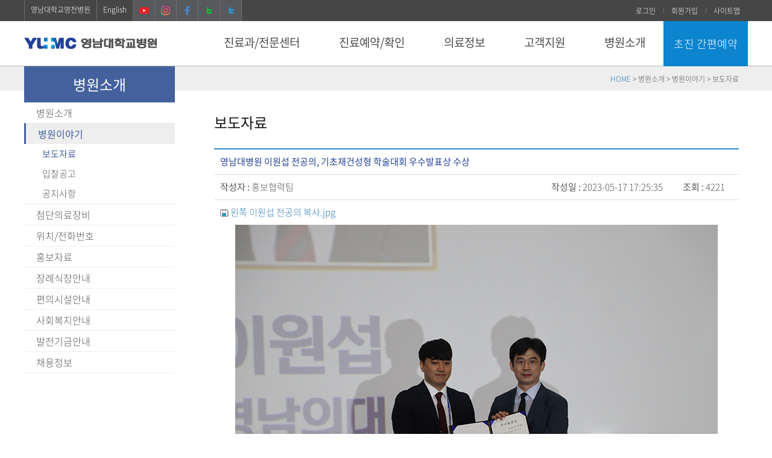

--- FILE ---
content_type: text/html;charset=UTF-8
request_url: https://yumc.ac.kr:8443/bbs/view.do?bbsId=news2&wr_id=1819
body_size: 64710
content:

 





   






 






 










<!DOCTYPE html>
<html lang="ko">
<head>
    <meta charset="utf-8">
    <meta http-equiv="X-UA-Compatible" content="IE=edge">
    <meta name="format-detection" content="telephone=no, address=no, email=no">
    <meta http-equiv="Cache-Control" content="no-cache">
    <meta http-equiv="Expires" content="0">
    <meta http-equiv="Pragma" content="no-cache">

    <meta name="viewport" content="width=device-width, initial-scale=1">     
    <meta name="description" content="행복한 웃음이 이어지도록 영남대학교병원이 함께 하겠습니다.">
    <meta name="keywords" content="영남대학교병원, 영남대학교의료원, 영남대병원, 영대병원, 대구영남대학교병원, 대구영대병원, 대구 암치료잘하는병원, 중증치료, 상급종합병원, 대학병원">
    <meta property="og:type" content="website">
    <meta property="og:title" content="영남대학교">
    <meta property="og:description" content="행복한 웃음이 이어지도록 영남대학교병원이 함께 하겠습니다.">
    <meta property="og:image" content="https://www.yumc.ac.kr/images/yumc_logo.png">
    <meta property="og:url" content="https://www.yumc.ac.kr">
    <meta name="twitter:card" content="summary">
    <meta name="twitter:title" content="영남대학교병원">
    <meta name="twitter:description" content="행복한 웃음이 이어지도록 영남대학교병원이 함께 하겠습니다.">
    <meta name="twitter:image" content="https://www.yumc.ac.kr/images/yumc_logo.png">
    <meta name="twitter:domain" content="https://www.yumc.ac.kr">
    <title>영남대학교병원 - 병원소개 - 병원이야기 - 보도자료</title>
    <link rel="icon" href="/images/y_icon.ico" />
    <link rel="stylesheet" href="/css/2019/font-notosanskr.css" />
    <link rel="stylesheet" href="/css/2019/bootstrap.min.css" />
    <link rel="stylesheet" href="/css/2019/common.css?t20251001" />
    <link rel="stylesheet" href="/css/2019/sub.css?t20251013" />
    <link rel="stylesheet" href="/css/common/contents.css" />
    <link rel="stylesheet" href="/css/common/bbs.css" />
    <link rel="stylesheet" href="/css/common/foreign.css" />
    <link rel="stylesheet" href="/css/common/board.css" />
    <!--[if lt IE 10]><script type="text/javascript" src="/js/2019/consolefix.js"></script><![endif]-->
	<!--[if lt IE 9]><script type="text/javascript" src="/js/2019/html5.js"></script><![endif]-->
    <script src="/js/common/jquery.js"></script> 
    <script src="/js/common/jquery-ui.js"></script> 
    <script src="/js/common/jquery.easing.1.3.js"></script>  
    <script src="/js/common/bootstrap.js"></script>  
    <script src="/js/2019/common.js"></script> 
	<script src="/js/2019/bootstrap.scrollspy.js"></script>
	<script src="/js/2019/slick.min.js"></script>
    <script src="/js/2019/plax.js"></script>
    <script src="/js/2019/kit.js"></script> 
    <script src="/js/2019/layout.js?d=20191115"></script> 
	<script src="/js/2019/menu.js"></script>  
	 
	<script src="/js/common/bbs.js"></script> 
 
<script src="/js/common/common.js"></script>

 
</head>
<body>
<!-- skip -->
<div class="skip">
    <a href="#content_body">본문 바로가기</a>
    <a href="#yumccon">서브메뉴 바로가기</a>
    <a href="#yumcmenu">주메뉴 바로가기</a>
</div>
<!-- //skip -->
<div id="wrap">
<header id="header">
	<div class="logo">
    	<h1 class="container-wrap"><a href="/yumc/index.do"><img src="/images/2019/common/yumc_logo.gif" alt="영남대학교병원" /></a></h1>
    </div>
	<div class="gnb">
    	<div class="container-wrap clearfix">
            <div class="gnb-left clearfix">
                <ul class="clearfix">
                    <li><a href="/yc/index.do" target="_blank">영남대학교영천병원</a></li>
                    <li><a href="/PageLink.do?link=yumc/12_english/welcome">English</a></li>
                    <!--li><a href="/PageLink.do?link=yumc/14_china/vision">中文</a></li>
                    <li><a href="/PageLink.do?link=yumc/15_russia/welcome" class="russia">Русский</a></li>
                    <li><a href="/PageLink.do?link=yumc/13_japan/vision">日語</a></li-->
                    <li class="t_sns hidden-xs hidden-sm"><a href="https://www.youtube.com/channel/UCx16kdGNupbxJYS15HL_WhQ" target="_blank"><img src="/images/2019/common/t_y_sns.png" alt="유튜브"></a></li>
                    <li class="t_sns hidden-xs hidden-sm"><a href="https://www.instagram.com/yumc_yumc/" target="_blank"><img src="/images/2019/common/t_i_sns.png" alt="인스타그램"></a></li>
                    <li class="t_sns hidden-xs hidden-sm"><a href="https://www.facebook.com/pages/영남대학교의료원/640945022638059" target="_blank"><img src="/images/2019/common/t_f_sns.png" alt="페이스북"></a></li>
                    <li class="t_sns hidden-xs hidden-sm"><a href="http://blog.naver.com/yumcyumc1979" target="_blank"><img src="/images/2019/common/t_b_sns.png" alt="네이버블로그"></a></li>
                    <li class="t_sns hidden-xs hidden-sm"><a href="http://twitter.com/YUMedicalCenter" target="_blank"><img src="/images/2019/common/t_t_sns.png" alt="트위터"></a></li>
                </ul>
            </div>
            <div class="gnb-right hidden-sm hidden-xs">
                <ul class="clearfix">


                    <li><a href="/mypage/LoginUsr.do">로그인</a></li>
                    <li><a href="/yumc/mypage/join_kind.do">회원가입</a></li>

                    <li><a href="/PageLink.do?link=yumc/06_etc/sitemap">사이트맵</a></li>
                </ul>
            </div>
        </div>
    </div><!--//gnb-->
    <div class="lnb_m_open" id="yumcmenu">
        <div class="inner_wrap">
            <button type="button">주메뉴 열기</button>
        </div>
    </div>
     



   

<nav class="lnb">     
       <ul class="gnb-m hidden-lg hidden-md">

			<li><a href="/mypage/LoginUsr.do">로그인</a></li>
            <li><a href="/yumc/mypage/join_kind.do">회원가입</a></li>
            <li><a href="/PageLink.do?link=yumc/06_etc/sitemap">사이트맵</a></li>
        </ul>
        <h2 class="hidden">주메뉴</h2>
        <div class="lnb_wrap" role="menu">
            <div class="container-wrap">
    <ul class="depth1_menu clearfix">	

 


	<li class="depth1_list"><a class="depth1_anchor" href="/PageLink.do?link=yumc/08_minihp/contents_depart" >진료과/전문센터</a>
		<div class="depth2_title">
			<span class="tit">진료과/전문센터</span>
			<span class="txt">고객만족으로 신뢰받는 <br class="hidden-lg" />영남최고의 의료원</span>
		</div>
       <ul class="depth2_menu">
		
		
		
		
		
		
		
		
		 
		
		<li class="depth2_list"><a class="depth2_anchor" href="/PageLink.do?link=yumc/08_minihp/contents_depart" >진료과/전문센터 안내</a>
		<ul class="depth3_menu">
		 
		
		
		
		
		
		
		 
		
		<li class="depth3_list"><a class="depth3_anchor" href="/PageLink.do?link=yumc/08_minihp/contents_depart" >진료과 안내</a>
		
		 </li>
		
		
		
		
		
		
		 
		
		<li class="depth3_list"><a class="depth3_anchor" href="/PageLink.do?link=yumc/08_minihp/contents_center" >전문센터 안내</a>
		
		</li></ul></li> 
		
		
		
		
		
		
		 
		
		<li class="depth2_list"><a class="depth2_anchor" href="/yumc/PSearch.do" >의료진 검색</a>
		
		 </li>
		


		</ul>
		 
	</li>

 


	<li class="depth1_list"><a class="depth1_anchor" href="/PageLink.do?link=yumc/01_clinicinfo/reserve_01" >진료예약/확인</a>
		<div class="depth2_title">
			<span class="tit">진료예약/확인</span>
			<span class="txt">고객만족으로 신뢰받는  <br class="hidden-lg" />영남최고의 의료원</span>
		</div>
       <ul class="depth2_menu">
		
		
		
		
		
		
		
		
		 
		
		<li class="depth2_list"><a class="depth2_anchor" href="/PageLink.do?link=yumc/01_clinicinfo/reserve_01" >진료예약(진료협력팀)</a>
		<ul class="depth3_menu">
		 
			
		
		
		
		
		
		
		 
		
		<li class="depth3_list"><a class="depth3_anchor" href="/PageLink.do?link=yumc/01_clinicinfo/reserve_01" >전화예약 및 안내(053-620-4030)</a>
		
		 
		</li>	
		
		
		
		
		
		
		 
		
		<li class="depth3_list"><a class="depth3_anchor" href="/PageLink.do?link=yumc/apply/write" >초진 간편예약</a>
		
		 
		</li>	
		
		
		
		
		
		
		 
		
		<li class="depth3_list"><a class="depth3_anchor" href="/PageLink.do?link=yumc/01_clinicinfo/reserve_02" >인터넷 예약</a>
		
		</li></ul></li> 
			
		
		
		
		
		
		
		 
		
		<li class="depth2_list"><a class="depth2_anchor" href="/PageLink.do?link=yumc/01_clinicinfo/guide_01" >진료수속안내</a>
		<ul class="depth3_menu">
		 
			
		
		
		
		
		
		
		 
		
		<li class="depth3_list"><a class="depth3_anchor" href="/PageLink.do?link=yumc/01_clinicinfo/guide_01" >외래진료안내</a>
		
		 
		</li>	
		
		
		
		
		
		
		 
		
		<li class="depth3_list"><a class="depth3_anchor" href="/PageLink.do?link=yumc/01_clinicinfo/guide_03" >입퇴원안내</a>
		
		 
		</li>	
		
		
		
		
		
		
		 
		
		<li class="depth3_list"><a class="depth3_anchor" href="/bbs/List.do?bbsId=cplace" >진료장소 안내</a>
		
		 
		</li>	
		
		
		
		
		
		
		 
		
		<li class="depth3_list"><a class="depth3_anchor" href="/PageLink.do?link=yumc/01_clinicinfo/guide_08" >간호·간병통합서비스</a>
		
		 
		</li>	
		
		
		
		
		
		
		 
		
		<li class="depth3_list"><a class="depth3_anchor" href="/PageLink.do?link=yumc/01_clinicinfo/guide_06" >호스피스 완화의료</a>
		
		</li></ul></li> 
			
		
		
		
		
		
		
		 
		
		<li class="depth2_list"><a class="depth2_anchor" href="https://yumc.ac.kr:8443/YRC/"  target='_blank' onclick="window.open(this.href); return false;" onkeypress=""  title="진료협력센터(새창)" >진료협력센터</a>
		
		 
		</li>	
		
		
		
		
		
		
		 
		
		<li class="depth2_list"><a class="depth2_anchor" href="/PageLink.do?link=yumc/01_clinicinfo/guide_07" >통합진료시간표</a>
		
		 
		</li>	
		
		
		
		
		
		
		 
		
		<li class="depth2_list"><a class="depth2_anchor" href="/PageLink.do?link=yumc/01_clinicinfo/roomlife" >병원생활안내</a>
		
		 
		</li>	
		



		</ul>
		 
	</li> 
 
 


	<li class="depth1_list"><a class="depth1_anchor" href="/bbs/List.do?bbsId=mbcmovie" >의료정보</a>
		<div class="depth2_title">
			<span class="tit">의료정보</span>
			<span class="txt">고객만족으로 신뢰받는  <br class="hidden-lg" />영남최고의 의료원</span>
		</div>
       <ul class="depth2_menu">
		
		
		
		
		
		
		
		
		
		
		<li class="depth2_list"><a class="depth2_anchor" href="/bbs/List.do?bbsId=mbcmovie" >TV방영</a>
		<ul class="depth3_menu">
		 
		
		
		
		
		
		
		
		
		<li class="depth3_list"><a class="depth3_anchor" href="/bbs/List.do?bbsId=mbcmovie" >대구 MBC 약손</a>
		
		 </li>
		
		
		
		
		
		
		
		
		<li class="depth3_list"><a class="depth3_anchor" href="/bbs/List.do?bbsId=tbcmovie" >TBC 동영상 건강정보</a>
		
		</li></ul></li> 
		
		
		
		
		
		
		
		
		<li class="depth2_list"><a class="depth2_anchor" href="/bbs/List.do?bbsId=mtmovie" >연하장애 운동 영상</a>
		
		 </li>
		
		
		
		
		
		
		
		
		<li class="depth2_list"><a class="depth2_anchor" href="/medicalinfo/list.do" >질병백과</a>
		
		 </li>
		
		
		
		
		
		
		
		
		<li class="depth2_list"><a class="depth2_anchor" href="/bbs/List.do?bbsId=medical_info" >건강이야기</a>
		
		 </li>
		
		
		
		
		
		
		
		
		<li class="depth2_list"><a class="depth2_anchor" href="/bbs/List.do?bbsId=teachernews" >언론보도</a>
		
		 </li>
		
		
		
		
		
		
		
		<li class="cut"></li>
		<li class="depth2_list"><a class="depth2_anchor" href="/bbs/List.do?bbsId=ytmovie" >YouTube 영상</a>
		
		 </li>
		
		
		
		
		
		
		
		
		<li class="depth2_list"><a class="depth2_anchor" href="/PageLink.do?link=yumc/02_medinfo/favorite" >의료관련사이트</a>
		
		 </li>
		



		</ul>
		 
	</li>

 


	<li class="depth1_list"><a class="depth1_anchor" href="/bbs/List.do?bbsId=medical_qna" >고객지원</a>
		<div class="depth2_title">
			<span class="tit">고객지원</span>
			<span class="txt">고객만족으로 신뢰받는  <br class="hidden-lg" />영남최고의 의료원</span>
		</div>
       <ul class="depth2_menu">
		
		
		
		
		
		
		
		
		 
		
		<li class="depth2_list"><a class="depth2_anchor" href="/bbs/List.do?bbsId=medical_qna" >의료상담</a>
		
		 </li>
		
		
		
		
		
		
		 
		
		<li class="depth2_list"><a class="depth2_anchor" href="/bbs/List.do?bbsId=class_lecture" >건강강좌&amp;이벤트안내</a>
		
		 </li>
		
		
		
		
		
		
		 
		
		<li class="depth2_list"><a class="depth2_anchor" href="/PageLink.do?link=yumc/01_clinicinfo/issue_01" >증명서 발급 안내</a>
		<ul class="depth3_menu">
		 
		
		
		
		
		
		
		 
		
		<li class="depth3_list"><a class="depth3_anchor" href="/PageLink.do?link=yumc/01_clinicinfo/issue_01" >제증명 발급 안내 (방문 필수)</a>
		
		 </li>
		
		
		
		
		
		
		 
		
		<li class="depth3_list"><a class="depth3_anchor" href="/PageLink.do?link=yumc/01_clinicinfo/issue_00" >인터넷 증명서 발급</a>
		
		 </li>
		
		
		
		
		
		
		 
		
		<li class="depth3_list"><a class="depth3_anchor" href="/PageLink.do?link=yumc/01_clinicinfo/issue_03" >연말정산 영수증 발급 안내</a>
		
		 </li>
		
		
		
		
		
		
		 
		
		<li class="depth3_list"><a class="depth3_anchor" href="/PageLink.do?link=yumc/01_clinicinfo/issue_08" >대리처방 요건 확인 및 구비서류</a>
		
		 </li>
		
		
		
		
		
		
		 
		
		<li class="depth3_list"><a class="depth3_anchor" href="/PageLink.do?link=yumc/01_clinicinfo/issue_09" >건강상태확인서 발급안내</a>
		
		</li></ul></li> 
		
		
		
		
		
		
		 
		
		<li class="depth2_list"><a class="depth2_anchor" href="/yumc/contents/ExpenseList.do"  target='_blank' onclick="popup_window(this.href,'Expenseyumc', 'width=1255,height=820,scrollbars=no,resizable=no,status=no'); return false;; return false;" onkeypress=""  title="비급여진료비(새창)" >비급여진료비</a>
		
		 </li>
		
		
		
		
		
		
		 
		
		<li class="depth2_list"><a class="depth2_anchor" href="/PageLink.do?link=yumc/01_clinicinfo/issue_10" >진료기록/영상CD 사본 인터넷 신청</a>
		
		 </li>
		
		
		
		
		
		
		 
		<li class="cut"></li>
		<li class="depth2_list"><a class="depth2_anchor" href="/PageLink.do?link=yumc/01_clinicinfo/issue_02" >진료기록/ 영상CD 사본 발급안내</a>
		
		 </li>
		
		
		
		
		
		
		 
		
		<li class="depth2_list"><a class="depth2_anchor" href="/PageLink.do?link=yumc/04_client/voc" >고객의 말씀</a>
		
		 </li>
		
		
		
		
		
		
		 
		
		<li class="depth2_list"><a class="depth2_anchor" href="/PageLink.do?link=yumc/03_hospinfo/patient" >환자권리 및 의무</a>
		
		 </li>
		
		
		
		
		
		
		 
		
		<li class="depth2_list"><a class="depth2_anchor" href="/bbs/List.do?bbsId=chungtag_go" >청탁금지법</a>
		<ul class="depth3_menu">
		 
		
		
		
		
		
		
		 
		
		<li class="depth3_list"><a class="depth3_anchor" href="/bbs/List.do?bbsId=chungtag_go" >청탁금지법</a>
		
		 </li>
		
		
		
		
		
		
		 
		
		<li class="depth3_list"><a class="depth3_anchor" href="/bbs/List.do?bbsId=chungtag_qna" >청탁금지법 Q&amp;A</a>
		
		</li></ul></li> 
		
		
		
		
		
		
		 
		
		<li class="depth2_list"><a class="depth2_anchor" href="/bbs/List.do?bbsId=cancer_pg" >암환자 프로그램 안내</a>
		
		 </li>
		
		
		
		
		
		
		 
		<li class="cut"></li>
		<li class="depth2_list"><a class="depth2_anchor" href="/bbs/List.do?bbsId=qna_ad_di" >원무 상담 FAQ</a>
		
		 </li>
		



		</ul>
		 
	</li>

 


	<li class="depth1_list"><a class="depth1_anchor" href="/PageLink.do?link=yumc/03_hospinfo/intro_01_02" >병원소개</a>
		<div class="depth2_title">
			<span class="tit">병원소개</span>
			<span class="txt">고객만족으로 신뢰받는  <br class="hidden-lg" />영남최고의 의료원</span>
		</div>
       <ul class="depth2_menu">
		
		
		
		
		
		
		 
		
		<li class="depth2_list"><a class="depth2_anchor" href="/PageLink.do?link=yumc/03_hospinfo/intro_01_02" >병원소개</a>
		<ul class="depth3_menu">
		 

		
		
		
		
		
		
		 
		
		<li class="depth3_list"><a class="depth3_anchor" href="/PageLink.do?link=yumc/03_hospinfo/intro_01_02" >역대의료원장</a>
		
		 </li>

		
		
		
		
		
		
		 
		
		<li class="depth3_list"><a class="depth3_anchor" href="/PageLink.do?link=yumc/03_hospinfo/intro_01" >의료원장 인사말</a>
		
		 </li>

		
		
		
		
		
		
		 
		
		<li class="depth3_list"><a class="depth3_anchor" href="/PageLink.do?link=yumc/03_hospinfo/intro_08_02" >역대병원장</a>
		
		 </li>

		
		
		
		
		
		
		 
		
		<li class="depth3_list"><a class="depth3_anchor" href="/PageLink.do?link=yumc/03_hospinfo/intro_08" >병원장 인사말</a>
		
		 </li>

		
		
		
		
		
		
		 
		
		<li class="depth3_list"><a class="depth3_anchor" href="/PageLink.do?link=yumc/03_hospinfo/intro_02" >병원소개</a>
		
		 </li>

		
		
		
		
		
		
		 
		
		<li class="depth3_list"><a class="depth3_anchor" href="/bbs/List.do?bbsId=infor1" >병원전경</a>
		
		 </li>

		
		
		
		
		
		
		 
		
		<li class="depth3_list"><a class="depth3_anchor" href="/PageLink.do?link=yumc/03_hospinfo/intro_04" >조직도</a>
		
		 </li>

		
		
		
		
		
		
		 
		
		<li class="depth3_list"><a class="depth3_anchor" href="/PageLink.do?link=yumc/03_hospinfo/intro_05" >의료원 미션 및 비전</a>
		
		 </li>

		
		
		
		
		
		
		 
		
		<li class="depth3_list"><a class="depth3_anchor" href="/PageLink.do?link=yumc/03_hospinfo/intro_06_2020" >연혁</a>
		
		 </li>

		
		
		
		
		
		
		 
		
		<li class="depth3_list"><a class="depth3_anchor" href="/PageLink.do?link=yumc/03_hospinfo/intro_09" >캐릭터 소개</a>
		
		 </li>

		
		
		
		
		
		
		 
		
		<li class="depth3_list"><a class="depth3_anchor" href="/PageLink.do?link=yumc/03_hospinfo/intro_07" >의료원HI</a>
		
		</li></ul></li> 

		
		
		
		
		
		
		 
		
		<li class="depth2_list"><a class="depth2_anchor" href="/bbs/List.do?bbsId=news2" >병원이야기</a>
		<ul class="depth3_menu">
		 

		
		
		
		
		
		
		 
		
		<li class="depth3_list"><a class="depth3_anchor" href="/bbs/List.do?bbsId=news2" >보도자료</a>
		
		 </li>

		
		
		
		
		
		
		 
		
		<li class="depth3_list"><a class="depth3_anchor" href="/bbs/List.do?bbsId=news4" >입찰공고</a>
		
		 </li>

		
		
		
		
		
		
		 
		
		<li class="depth3_list"><a class="depth3_anchor" href="/bbs/List.do?bbsId=hospital_news" >공지사항</a>
		
		</li></ul></li> 

		
		
		
		
		
		
		 
		
		<li class="depth2_list"><a class="depth2_anchor" href="/bbs/List.do?bbsId=equipmentp" >첨단의료장비</a>
		
		 </li>

		
		
		
		
		
		
		 
		
		<li class="depth2_list"><a class="depth2_anchor" href="/PageLink.do?link=yumc/03_hospinfo/location_01" >위치/전화번호</a>
		<ul class="depth3_menu">
		 

		
		
		
		
		
		
		 
		
		<li class="depth3_list"><a class="depth3_anchor" href="/PageLink.do?link=yumc/03_hospinfo/location_01" >찾아오시는길</a>
		
		 </li>

		
		
		
		
		
		
		 
		
		<li class="depth3_list"><a class="depth3_anchor" href="/PageLink.do?link=yumc/03_hospinfo/location_02" >주차안내</a>
		
		 </li>

		
		
		
		
		
		
		 
		
		<li class="depth3_list"><a class="depth3_anchor" href="/PageLink.do?link=yumc/03_hospinfo/location_floor" >층별안내</a>
		
		 </li>

		
		
		
		
		
		
		 
		
		<li class="depth3_list"><a class="depth3_anchor" href="/PageLink.do?link=yumc/03_hospinfo/location_04" >주요전화번호</a>
		
		 </li>

		
		
		
		
		
		
		 
		
		<li class="depth3_list"><a class="depth3_anchor" href="/PageLink.do?link=yumc/03_hospinfo/location_05" >주변안내</a>
		
		</li></ul></li> 

		
		
		
		
		
		
		 
		
		<li class="depth2_list"><a class="depth2_anchor" href="/Content.do?co_id=advideo" >홍보자료</a>
		<ul class="depth3_menu">
		 

		
		
		
		
		
		
		 
		
		<li class="depth3_list"><a class="depth3_anchor" href="/Content.do?co_id=advideo" >홍보 동영상</a>
		
		 </li>

		
		
		
		
		
		
		 
		
		<li class="depth3_list"><a class="depth3_anchor" href="/bbs/List.do?bbsId=health4" >YUMC매거진</a>
		
		 </li>

		
		
		
		
		
		
		 
		
		<li class="depth3_list"><a class="depth3_anchor" href="/PageLink.do?link=yumc/03_hospinfo/pr_anniv_45" >개원 45주년 기념 화보집 및 브로슈어</a>
		
		</li></ul></li> 

		
		
		
		
		
		
		 
		<li class="cut"></li>
		<li class="depth2_list"><a class="depth2_anchor" href="/funeral/"  target='_blank' onclick="window.open(this.href); return false;" onkeypress=""  title="장례식장안내(새창)" >장례식장안내</a>
		
		 </li>

		
		
		
		
		
		
		 
		
		<li class="depth2_list"><a class="depth2_anchor" href="/PageLink.do?link=yumc/03_hospinfo/service" >편의시설안내</a>
		
		 </li>

		
		
		
		
		
		
		 
		
		<li class="depth2_list"><a class="depth2_anchor" href="/PageLink.do?link=yumc/03_hospinfo/business_2" >사회복지안내</a>
		<ul class="depth3_menu">
		 

		
		
		
		
		
		
		 
		
		<li class="depth3_list"><a class="depth3_anchor" href="/PageLink.do?link=yumc/03_hospinfo/business" >사회공헌사업 안내</a>
		
		 </li>

		
		
		
		
		
		
		 
		
		<li class="depth3_list"><a class="depth3_anchor" href="/bbs/List.do?bbsId=sponsor" >사랑나눔 이야기</a>
		
		 </li>

		
		
		
		
		
		
		 
		
		<li class="depth3_list"><a class="depth3_anchor" href="/PageLink.do?link=yumc/03_hospinfo/business_4" >기부 및 후원</a>
		
		 </li>

		
		
		
		
		
		
		 
		
		<li class="depth3_list"><a class="depth3_anchor" href="/bbs/List.do?bbsId=welfare" >복지정보안내</a>
		
		 </li>

		
		
		
		
		
		
		 
		
		<li class="depth3_list"><a class="depth3_anchor" href="/bbs/List.do?bbsId=contribution" >활동 게시판</a>
		
		</li></ul></li> 

		
		
		
		
		
		
		 
		
		<li class="depth2_list"><a class="depth2_anchor" href="/PageLink.do?link=yumc/04_client/fund_3" >발전기금안내</a>
		<ul class="depth3_menu">
		 

		
		
		
		
		
		
		 
		
		<li class="depth3_list"><a class="depth3_anchor" href="/yumc/sp/splist.do" >코로나19 후원현황</a>
		
		</li></ul></li> 

		
		
		
		
		
		
		 
		
		<li class="depth2_list"><a class="depth2_anchor" href="/PageLink.do?link=yumc/03_hospinfo/apply" >채용정보</a>
		<ul class="depth3_menu">
		 

		
		
		
		
		
		
		 
		
		<li class="depth3_list"><a class="depth3_anchor" href="https://apply.yumc.ac.kr:10843/apply/html/"  target='_blank' onclick="window.open(this.href); return false;" onkeypress=""  title="영남대학교병원(새창)" >영남대학교병원</a>
		
		 </li>

		
		
		
		
		
		
		 
		
		<li class="depth3_list"><a class="depth3_anchor" href="/bbs/List.do?bbsId=news5" >영남대학교영천병원</a>
		
		 </li>

		
</ul></li>

		</ul>
		 
        </li> 
    </ul>
    <p class="gnb-btn-close-wrap"><a href="#submenu-close-next" class="gnb-close btn btn-primary btn-xs" id="btn-menu">닫기</a></p>
		</div>
	</div>
	<div class="lnb_m_close">
		<div class="inner_wrap">
			<button type="button">주메뉴 닫기</button>
		</div>
	</div>
</nav>
    <div class="reserve_simple">
        <div class="container-wrap" id="submenu-close-next">
            <button type="button" onClick="chLocation('/PageLink.do?link=yumc/apply/write');">초진 간편예약</button>
        </div>
    </div>
</header>
<hr  class="hidden" />
<div id="contentsWrap">
<div class="jumbotron" style="padding:0 0 10px 0; margin-bottom:20px !important;">
    <div class="container p0">
        <div class="col-md-3" style="position:relative;">
            <div class="row">
                <div class="col-md-10 col-sm-12 p0">
                    <div class="menu-title m0 p0 bg_color2">
                        <strong>병원소개</strong>
                    </div>
                </div>
                <div class="col-md-2 col-sm-0"></div>	
            </div>
        </div>
        <div class="col-md-9 page-navi">
            <span class="hidden-sm hidden-xs h6"><a href="/yumc/index.do">HOME</a> <span id="nav_top_title">&gt; 병원소개 &gt; 병원이야기 &gt; 보도자료</span></span>
        </div>
    </div>
</div>
<hr  class="hidden" />
<div class="container bs-docs-container mb50">
	<div class="row" id="yumccon" style="width:100%;">
		



    <div class="col-sm-3" style="padding-right:15px;" role="complementary">
        <div class="row">
            <div class="con-left col-sm-10 p0">
        		<p class="btn-sublist"><span class="clickable"><i><img src="/images/2019/sub/sidebar_list_blue.png" alt="메뉴목록보기" /></i></span></p>

                <nav class="bs-docs-sidebar hidden-print p0">    
                	<ul class="nav bs-docs-sidenav" style="border-bottom:1px solid #eee;">
		







		
<li ><a href="/PageLink.do?link=yumc/03_hospinfo/intro_01_02" >병원소개</a>
<ul class="nav">









		
<li ><a href="/PageLink.do?link=yumc/03_hospinfo/intro_01_02" >역대의료원장</a>


</li>







		
<li ><a href="/PageLink.do?link=yumc/03_hospinfo/intro_01" >의료원장 인사말</a>


</li>







		
<li ><a href="/PageLink.do?link=yumc/03_hospinfo/intro_08_02" >역대병원장</a>


</li>







		
<li ><a href="/PageLink.do?link=yumc/03_hospinfo/intro_08" >병원장 인사말</a>


</li>







		
<li ><a href="/PageLink.do?link=yumc/03_hospinfo/intro_02" >병원소개</a>


</li>







		
<li ><a href="/bbs/List.do?bbsId=infor1" >병원전경</a>


</li>







		
<li ><a href="/PageLink.do?link=yumc/03_hospinfo/intro_04" >조직도</a>


</li>







		
<li ><a href="/PageLink.do?link=yumc/03_hospinfo/intro_05" >의료원 미션 및 비전</a>


</li>







		
<li ><a href="/PageLink.do?link=yumc/03_hospinfo/intro_06_2020" >연혁</a>


</li>







		
<li ><a href="/PageLink.do?link=yumc/03_hospinfo/intro_09" >캐릭터 소개</a>


</li>







		
<li ><a href="/PageLink.do?link=yumc/03_hospinfo/intro_07" >의료원HI</a>

</li></ul>
		</li>








		
<li class="active"><a href="/bbs/List.do?bbsId=news2" >병원이야기</a>
<ul class="nav">









		
<li class="active"><a href="/bbs/List.do?bbsId=news2" >보도자료</a>


</li>







		
<li ><a href="/bbs/List.do?bbsId=news4" >입찰공고</a>


</li>







		
<li ><a href="/bbs/List.do?bbsId=hospital_news" >공지사항</a>

</li></ul>
		</li>








		
<li ><a href="/bbs/List.do?bbsId=equipmentp" >첨단의료장비</a>


</li>







		
<li ><a href="/PageLink.do?link=yumc/03_hospinfo/location_01" >위치/전화번호</a>
<ul class="nav">









		
<li ><a href="/PageLink.do?link=yumc/03_hospinfo/location_01" >찾아오시는길</a>


</li>







		
<li ><a href="/PageLink.do?link=yumc/03_hospinfo/location_02" >주차안내</a>


</li>







		
<li ><a href="/PageLink.do?link=yumc/03_hospinfo/location_floor" >층별안내</a>


</li>







		
<li ><a href="/PageLink.do?link=yumc/03_hospinfo/location_04" >주요전화번호</a>


</li>







		
<li ><a href="/PageLink.do?link=yumc/03_hospinfo/location_05" >주변안내</a>

</li></ul>
		</li>








		
<li ><a href="/Content.do?co_id=advideo" >홍보자료</a>
<ul class="nav">









		
<li ><a href="/Content.do?co_id=advideo" >홍보 동영상</a>


</li>







		
<li ><a href="/bbs/List.do?bbsId=health4" >YUMC매거진</a>


</li>







		
<li ><a href="/PageLink.do?link=yumc/03_hospinfo/pr_anniv_45" >개원 45주년 기념 화보집 및 브로슈어</a>

</li></ul>
		</li>








		
<li ><a href="/funeral/"  target='_blank' onclick="window.open(this.href); return false;" onkeypress=""  title="장례식장안내(새창)" >장례식장안내</a>


</li>







		
<li ><a href="/PageLink.do?link=yumc/03_hospinfo/service" >편의시설안내</a>


</li>







		
<li ><a href="/PageLink.do?link=yumc/03_hospinfo/business_2" >사회복지안내</a>
<ul class="nav">









		
<li ><a href="/PageLink.do?link=yumc/03_hospinfo/business" >사회공헌사업 안내</a>


</li>







		
<li ><a href="/bbs/List.do?bbsId=sponsor" >사랑나눔 이야기</a>


</li>







		
<li ><a href="/PageLink.do?link=yumc/03_hospinfo/business_4" >기부 및 후원</a>


</li>







		
<li ><a href="/bbs/List.do?bbsId=welfare" >복지정보안내</a>


</li>







		
<li ><a href="/bbs/List.do?bbsId=contribution" >활동 게시판</a>

</li></ul>
		</li>








		
<li ><a href="/PageLink.do?link=yumc/04_client/fund_3" >발전기금안내</a>
<ul class="nav">









		
<li ><a href="/yumc/sp/splist.do" >코로나19 후원현황</a>

</li></ul>
		</li>








		
<li ><a href="/PageLink.do?link=yumc/03_hospinfo/apply" >채용정보</a>
<ul class="nav">









		
<li ><a href="https://apply.yumc.ac.kr:10843/apply/html/"  target='_blank' onclick="window.open(this.href); return false;" onkeypress=""  title="영남대학교병원(새창)" >영남대학교병원</a>


</li>







		
<li ><a href="/bbs/List.do?bbsId=news5" >영남대학교영천병원</a>


</ul></li>
		
</ul>
</nav>


</div>
<div class="col-md-2 col-sm-0">
</div>
</div>
</div>
 
		<div class="col-sm-9" role="main">		 
		<h2 class="page-title">보도자료</h2>		
		<div id="content_body" class="mt30" tabindex="0"> 
 
  

 

 
 
 
<div class="board_head"><h4 class="icon hidden"> 내용보기</h4></div>
<div class="board_box">
<!-- 원글 내용 -->  
<div class="board_view">
	<div class="subject"><p class="mt5 f_blue1"><b>영남대병원 이원섭 전공의, 기초재건성형 학술대회 우수발표상 수상</b></p></div>
	<div class="sub">
		<p class="left"><strong>작성자 : </strong>홍보협력팀 &nbsp;</p>
		<p class="right mr20"><strong>조회 : </strong>4221&nbsp;</p>
		<p class="right mr20"><strong>작성일 : </strong>2023-05-17 17:25:35&nbsp;</p>
	</div>                                                                           
	<div class="con">
				
		<p><img src='/images/bbs/medical_inner_link/icon_file.gif' class='middle' alt='file' alt="첨부파일"> <a href="/bbs/FileDown.do?bbsId=news2&wr_id=1819&num=1" title='왼쪽 이원섭 전공의 다운로드'>왼쪽 이원섭 전공의 복사.jpg</a></p>					



			<div class="mt10">
		
					
					<p class="mt10 text-center"><img src="/data/bbs/news2/bbs_news2_202305170525354870.jpg" style="max-width:100%;" alt="왼쪽 이원섭 전공의" /></p>
		</div>
		<div class="mt15" style="line-height:150%;">

			<!-- 내용 출력 -->

<p class="0" style="text-align:center;word-break:keep-all;mso-pagination:none;text-autospace:none;mso-padding-alt:0pt 0pt 0pt 0pt;"><span style="font-family: 나눔고딕, NanumGothic, sans-serif; font-weight: bold; font-size: 18pt;">영남대병원 이원섭 전공의</span><span lang="EN-US" style="font-family: 나눔고딕, NanumGothic, sans-serif; letter-spacing: 0pt; font-weight: bold; font-size: 18pt;">, </span><span style="font-family: 나눔고딕, NanumGothic, sans-serif; font-weight: bold; font-size: 18pt;">기초재건성형 학술대회 우수발표상 수상</span></p><p class="0" style="text-align:center;word-break:keep-all;mso-pagination:none;text-autospace:none;mso-padding-alt:0pt 0pt 0pt 0pt;font-weight:bold;font-size:18.0pt;"><span style="font-family: 나눔고딕, NanumGothic, sans-serif;">  </span><!--[if !supportEmptyParas]--><span style="font-family: 나눔고딕, NanumGothic, sans-serif;">&nbsp;</span><!--[endif]--><span style="font-family: 나눔고딕, NanumGothic, sans-serif;">  </span><o:p></o:p></p><p class="0"><span style="font-family: 나눔고딕, NanumGothic, sans-serif; font-size: 12pt;">&nbsp;지난 </span><span lang="EN-US" style="font-family: 나눔고딕, NanumGothic, sans-serif; letter-spacing: 0pt; font-size: 12pt;">12</span><span style="font-family: 나눔고딕, NanumGothic, sans-serif; font-size: 12pt;">일 경주에서 열린 제</span><span lang="EN-US" style="font-family: 나눔고딕, NanumGothic, sans-serif; letter-spacing: 0pt; font-size: 12pt;">13</span><span style="font-family: 나눔고딕, NanumGothic, sans-serif; font-size: 12pt;">회 대한성형외과학회 기초재건성형 학술대회에서</span><span lang="EN-US" style="font-family: 나눔고딕, NanumGothic, sans-serif; letter-spacing: 0pt; font-size: 12pt;">, </span><span style="font-family: 나눔고딕, NanumGothic, sans-serif; font-size: 12pt;">영남대병원 성형외과 전공의 </span><span lang="EN-US" style="font-family: 나눔고딕, NanumGothic, sans-serif; letter-spacing: 0pt; font-size: 12pt;">4</span><span style="font-family: 나눔고딕, NanumGothic, sans-serif; font-size: 12pt;">년차 이원섭 전공의가 우수발표상을 수상하였다</span><span lang="EN-US" style="font-family: 나눔고딕, NanumGothic, sans-serif; letter-spacing: 0pt; font-size: 12pt;">. </span></p><p class="0"><span lang="EN-US" style="font-family: 나눔고딕, NanumGothic, sans-serif; letter-spacing: 0pt; font-size: 12pt;">&nbsp;</span></p><p class="0"><span lang="EN-US" style="font-family: 나눔고딕, NanumGothic, sans-serif; letter-spacing: 0pt; font-size: 12pt;">&nbsp;Breast Reconstruction After Breast Implant-Associated Anaplastic Large Cell Lymphoma (BIA-ALCL) Treatment</span><span style="font-family: 나눔고딕, NanumGothic, sans-serif; font-size: 12pt;">라는 제목으로 유방보형물 연관 </span><span lang="EN-US" style="font-family: 나눔고딕, NanumGothic, sans-serif; letter-spacing: 0pt; font-size: 12pt;">BIA-ALCL </span><span style="font-family: 나눔고딕, NanumGothic, sans-serif; font-size: 12pt;">치료 이후에 유방 재건에 성공한 증례에 대하여 발표하였다</span><span lang="EN-US" style="font-family: 나눔고딕, NanumGothic, sans-serif; letter-spacing: 0pt; font-size: 12pt;">. </span></p><p class="0"><span style="font-family: 나눔고딕, NanumGothic, sans-serif; font-size: 12pt;">포스터와 함께 학회 참석자들에게 직접 설명할 수 있는 시간이 주어졌고</span><span lang="EN-US" style="font-family: 나눔고딕, NanumGothic, sans-serif; letter-spacing: 0pt; font-size: 12pt;">, 5</span><span style="font-family: 나눔고딕, NanumGothic, sans-serif; font-size: 12pt;">명의 우수 발표자 중 한 명으로 선정되었다</span><span lang="EN-US" style="font-family: 나눔고딕, NanumGothic, sans-serif; letter-spacing: 0pt; font-size: 12pt;">. </span></p><p class="0"><span style="font-family: 나눔고딕, NanumGothic, sans-serif; font-size: 12pt;">&nbsp;</span></p><p class="0"><span style="font-family: 나눔고딕, NanumGothic, sans-serif; font-size: 12pt;">&nbsp;이번 발표는 김일국 교수</span><span lang="EN-US" style="font-family: 나눔고딕, NanumGothic, sans-serif; letter-spacing: 0pt; font-size: 12pt;">(</span><span style="font-family: 나눔고딕, NanumGothic, sans-serif; font-size: 12pt;">성형외과</span><span lang="EN-US" style="font-family: 나눔고딕, NanumGothic, sans-serif; letter-spacing: 0pt; font-size: 12pt;">)</span><span style="font-family: 나눔고딕, NanumGothic, sans-serif; font-size: 12pt;">와 함께 </span><span lang="EN-US" style="font-family: 나눔고딕, NanumGothic, sans-serif; letter-spacing: 0pt; font-size: 12pt;">BIA-ALCL </span><span style="font-family: 나눔고딕, NanumGothic, sans-serif; font-size: 12pt;">치료 이후</span><span lang="EN-US" style="font-family: 나눔고딕, NanumGothic, sans-serif; letter-spacing: 0pt; font-size: 12pt;">, </span><span style="font-family: 나눔고딕, NanumGothic, sans-serif; font-size: 12pt;">유방 재건을 원하는 환자에게 유방 재건을 성공시킨 케이스에 대한 발표이다</span><span lang="EN-US" style="font-family: 나눔고딕, NanumGothic, sans-serif; letter-spacing: 0pt; font-size: 12pt;">. </span></p><p class="0"><span style="font-family: 나눔고딕, NanumGothic, sans-serif; font-size: 12pt;">&nbsp;</span></p><p class="0"><span style="font-family: 나눔고딕, NanumGothic, sans-serif; font-size: 12pt;">&nbsp;본 증례는 </span><span lang="EN-US" style="font-family: 나눔고딕, NanumGothic, sans-serif; letter-spacing: 0pt; font-size: 12pt;">BIA-ALCL </span><span style="font-family: 나눔고딕, NanumGothic, sans-serif; font-size: 12pt;">치료 이후 예후와 재건 수술에 대한 새로운 인식을 제공하였다고 평가받고 있다</span><span lang="EN-US" style="font-family: 나눔고딕, NanumGothic, sans-serif; letter-spacing: 0pt; font-size: 12pt;">.</span></p><div id="hwpEditorBoardContent" class="hwp_editor_board_content" data-hjsonver="1.0" data-jsonlen="9836"><!--[data-hwpjson]{
"Pr": {
"di": "",
"dp": {
"dn": "test.hwp",
"ta": 1,
"d1": 5,
"d2": 1,
"dv": 0,
"dr": 1,
"do": 1,
"vj": "1.1",
"an": "Hancom Office Hangul",
"av": "11, 0, 0, 6402",
"ao": "WIN",
"ab": "32",
"ar": "LE",
"as": "Windows_10"
},
"dis": false,
"ds": {
"ti": "",
"la": "ko",
"cr": "",
"su": "",
"de": "",
"cd": "2023-05-17T17:21:48.298Z",
"md": "1601-01-01T09:00:00.000Z",
"pd": "1601-01-01T09:00:00.000Z",
"ke": ""
}
},
"dh": {
"do": {
"pa": 1,
"fo": 1,
"en": 1,
"pi": 1,
"tb": 1,
"eq": 1
},
"fo": [ ],
"cd": {
"tp": 0,
"lc": {
"af": false,
"ui": false,
"fu": false,
"dn": false,
"ul": false,
"el": false,
"at": false,
"tq": false,
"da": false,
"dw": false,
"dj": false,
"bc": false,
"bu": false,
"al": false,
"ab": false,
"ap": false,
"an": false,
"aa": false,
"ds": false,
"de": false,
"as": false,
"cp": false,
"ao": false,
"et": false,
"ay": false,
"am": false,
"a1": false,
"bt": false,
"av": false,
"dh": false,
"dp": false,
"d1": false,
"mf": false,
"bl": false,
"ag": false,
"dg": false,
"ae": false,
"df": false,
"do": false,
"dl": false,
"di": false,
"d2": false,
"d3": false,
"ob": false,
"d4": false,
"ev": false,
"d5": false,
"d6": false,
"a2": false,
"dc": false
}
},
"ld": {
"pa": "",
"pi": true,
"fo": false
}
},
"bf": {
"01D98898A04D093000000009": {
"id": 1,
"td": false,
"sh": false,
"st": 0,
"sc": 0,
"si": false,
"bt": 0,
"bi": false,
"cl": 0,
"bc": false,
"lt": 0,
"lw": 0,
"lc": 0,
"rt": 0,
"rw": 0,
"rc": 0,
"tt": 0,
"tw": 0,
"tc": 0,
"bbt": 0,
"bbw": 0,
"bbc": 0,
"dt": 1,
"dw": 0,
"dc": 0,
"fi": { }
},
"01D98898A04D09300000000A": {
"id": 2,
"td": false,
"sh": false,
"st": 0,
"sc": 0,
"si": false,
"bt": 0,
"bi": false,
"cl": 0,
"bc": false,
"lt": 0,
"lw": 0,
"lc": 0,
"rt": 0,
"rw": 0,
"rc": 0,
"tt": 0,
"tw": 0,
"tc": 0,
"bbt": 0,
"bbw": 0,
"bbc": 0,
"dt": 1,
"dw": 0,
"dc": 0,
"fi": {
"wb": {
"fc": 4294967295,
"hc": 0,
"al": 0,
"hs": -1
}
}
}
},
"cp": {
"01D98898A04D09300000000B": {
"id": 0,
"he": 1800,
"tc": 0,
"sc": 4294967295,
"uf": false,
"uk": false,
"sm": 0,
"bf": "01D98898A04D09300000000A",
"f1": "휴먼명조",
"t1": 1,
"f2": "휴먼명조",
"t2": 1,
"f3": "휴먼명조",
"t3": 1,
"f4": "휴먼명조",
"t4": 1,
"f5": "휴먼명조",
"t5": 1,
"f6": "휴먼명조",
"t6": 1,
"f7": "휴먼명조",
"t7": 1,
"r1": 100,
"r2": 100,
"r3": 100,
"r4": 100,
"r5": 100,
"r6": 100,
"r7": 100,
"s1": 0,
"s2": 0,
"s3": 0,
"s4": 0,
"s5": 0,
"s6": 0,
"s7": 0,
"e1": 100,
"e2": 100,
"e3": 100,
"e4": 100,
"e5": 100,
"e6": 100,
"e7": 100,
"o1": 0,
"o2": 0,
"o3": 0,
"o4": 0,
"o5": 0,
"o6": 0,
"o7": 0,
"it": false,
"bo": true,
"ut": 0,
"us": 1,
"uc": 0,
"st": false,
"ss": 1,
"so": 0,
"ot": 0,
"ht": 0,
"hc": 0,
"hx": 0,
"hy": 0,
"em": false,
"en": false,
"su": false,
"sb": false
},
"01D98898A04D09300000000C": {
"id": 1,
"he": 1200,
"tc": 0,
"sc": 4294967295,
"uf": false,
"uk": false,
"sm": 0,
"bf": "01D98898A04D09300000000A",
"f1": "휴먼명조",
"t1": 1,
"f2": "휴먼명조",
"t2": 1,
"f3": "휴먼명조",
"t3": 1,
"f4": "휴먼명조",
"t4": 1,
"f5": "휴먼명조",
"t5": 1,
"f6": "휴먼명조",
"t6": 1,
"f7": "휴먼명조",
"t7": 1,
"r1": 100,
"r2": 100,
"r3": 100,
"r4": 100,
"r5": 100,
"r6": 100,
"r7": 100,
"s1": 0,
"s2": 0,
"s3": 0,
"s4": 0,
"s5": 0,
"s6": 0,
"s7": 0,
"e1": 100,
"e2": 100,
"e3": 100,
"e4": 100,
"e5": 100,
"e6": 100,
"e7": 100,
"o1": 0,
"o2": 0,
"o3": 0,
"o4": 0,
"o5": 0,
"o6": 0,
"o7": 0,
"it": false,
"bo": false,
"ut": 0,
"us": 1,
"uc": 0,
"st": false,
"ss": 1,
"so": 0,
"ot": 0,
"ht": 0,
"hc": 0,
"hx": 0,
"hy": 0,
"em": false,
"en": false,
"su": false,
"sb": false
},
"01D98898A04D09300000000D": {
"id": 2,
"he": 1000,
"tc": 0,
"sc": 4294967295,
"uf": false,
"uk": false,
"sm": 0,
"bf": "01D98898A04D09300000000A",
"f1": "바탕",
"t1": 1,
"f2": "바탕",
"t2": 1,
"f3": "바탕",
"t3": 1,
"f4": "바탕",
"t4": 1,
"f5": "바탕",
"t5": 1,
"f6": "바탕",
"t6": 1,
"f7": "바탕",
"t7": 1,
"r1": 100,
"r2": 100,
"r3": 100,
"r4": 100,
"r5": 100,
"r6": 100,
"r7": 100,
"s1": 0,
"s2": 0,
"s3": 0,
"s4": 0,
"s5": 0,
"s6": 0,
"s7": 0,
"e1": 100,
"e2": 100,
"e3": 100,
"e4": 100,
"e5": 100,
"e6": 100,
"e7": 100,
"o1": 0,
"o2": 0,
"o3": 0,
"o4": 0,
"o5": 0,
"o6": 0,
"o7": 0,
"it": false,
"bo": false,
"ut": 0,
"us": 1,
"uc": 0,
"st": false,
"ss": 1,
"so": 0,
"ot": 0,
"ht": 0,
"hc": 0,
"hx": 0,
"hy": 0,
"em": false,
"en": false,
"su": false,
"sb": false
}
},
"tp": {
"01D98898A04D09300000000E": {
"id": 0,
"al": false,
"ar": false,
"tp": [ ]
}
},
"nu": { },
"bu": { },
"pp": {
"01D98898A04D09300000000F": {
"id": 0,
"ah": 3,
"av": 0,
"ht": 0,
"hi": "",
"hl": 0,
"tp": "01D98898A04D09300000000E",
"kb": 0,
"kn": false,
"ko": false,
"kk": false,
"kl": false,
"kp": false,
"kw": 0,
"co": 0,
"fl": false,
"st": false,
"sl": false,
"ae": false,
"aa": false,
"mi": 0,
"ml": 0,
"mr": 0,
"mp": 0,
"mn": 0,
"lt": 0,
"lv": 160,
"bf": "01D98898A04D09300000000A",
"bl": 0,
"br": 0,
"bt": 0,
"bb": 0,
"bc": false,
"bi": false
},
"01D98898A04D093000000010": {
"id": 1,
"ah": 0,
"av": 0,
"ht": 0,
"hi": "",
"hl": 0,
"tp": "01D98898A04D09300000000E",
"kb": 0,
"kn": true,
"ko": false,
"kk": false,
"kl": false,
"kp": false,
"kw": 0,
"co": 0,
"fl": false,
"st": false,
"sl": false,
"ae": false,
"aa": false,
"mi": 0,
"ml": 0,
"mr": 0,
"mp": 0,
"mn": 0,
"lt": 0,
"lv": 160,
"bf": "01D98898A04D09300000000A",
"bl": 0,
"br": 0,
"bt": 0,
"bb": 0,
"bc": false,
"bi": false
}
},
"st": {
"01D98898A04D093000000011": {
"id": 0,
"ty": 0,
"na": "바탕글",
"en": "Normal",
"pp": "01D98898A04D093000000010",
"cp": "01D98898A04D09300000000D",
"ns": "01D98898A04D093000000011",
"li": 1042,
"lf": false
}
},
"mp": { },
"ro": {
"hp": "01D98898A04CE22000000002",
"01D98898A04CE22000000002": {
"np": "01D98898A04CE22000000003",
"id": 0,
"pp": "01D98898A04D09300000000F",
"si": "01D98898A04D093000000011",
"bf": 3,
"ru": [
{
"cp": "01D98898A04D09300000000B",
"ch": [
{
"cc": 2,
"ci": 1936024420,
"co": "01D98898A04CE22000000000"
}
,
{
"cc": 2,
"ci": 1668246628,
"co": "01D98898A04CE22000000001"
}
,
{
"t": "영남대병원 이원섭 전공의, 기초재건성형 학술대회 우수발표상 수상"
}
]
}
]
},
"01D98898A04CE22000000003": {
"np": "01D98898A04CE22000000004",
"id": -2147483648,
"pp": "01D98898A04D09300000000F",
"si": "01D98898A04D093000000011",
"bf": 0,
"ru": [
{
"cp": "01D98898A04D09300000000B",
"ch": [
{
"t": ""
}
]
}
]
},
"01D98898A04CE22000000004": {
"np": "01D98898A04CE22000000005",
"id": -2147483648,
"pp": "01D98898A04D093000000010",
"si": "01D98898A04D093000000011",
"bf": 0,
"ru": [
{
"cp": "01D98898A04D09300000000C",
"ch": [
{
"t": "지난 12일 경주에서 열린 제13회 대한성형외과학회 기초재건성형 학술대회에서, 영남대병원 성형외과 전공의 4년차 이원섭 전공의가 우수발표상을 수상하였다. "
}
]
}
]
},
"01D98898A04CE22000000005": {
"np": "01D98898A04CE22000000006",
"id": -2147483648,
"pp": "01D98898A04D093000000010",
"si": "01D98898A04D093000000011",
"bf": 0,
"ru": [
{
"cp": "01D98898A04D09300000000C",
"ch": [
{
"t": "Breast Reconstruction After Breast Implant-Associated Anaplastic Large Cell Lymphoma (BIA-ALCL) Treatment라는 제목으로 유방보형물 연관 BIA-ALCL 치료 이후에 유방 재건에 성공한 증례에 대하여 발표하였다. "
}
]
}
]
},
"01D98898A04CE22000000006": {
"np": "01D98898A04CE22000000007",
"id": -2147483648,
"pp": "01D98898A04D093000000010",
"si": "01D98898A04D093000000011",
"bf": 0,
"ru": [
{
"cp": "01D98898A04D09300000000C",
"ch": [
{
"t": "포스터와 함께 학회 참석자들에게 직접 설명할 수 있는 시간이 주어졌고, 5명의 우수 발표자 중 한 명으로 선정되었다. "
}
]
}
]
},
"01D98898A04CE22000000007": {
"np": "01D98898A04CE22000000008",
"id": -2147483648,
"pp": "01D98898A04D093000000010",
"si": "01D98898A04D093000000011",
"bf": 0,
"ru": [
{
"cp": "01D98898A04D09300000000C",
"ch": [
{
"t": "이번 발표는 김일국 교수(성형외과)와 함께 BIA-ALCL 치료 이후, 유방 재건을 원하는 환자에게 유방 재건을 성공시킨 케이스에 대한 발표이다. "
}
]
}
]
},
"01D98898A04CE22000000008": {
"np": "",
"id": -2147483648,
"pp": "01D98898A04D093000000010",
"si": "01D98898A04D093000000011",
"bf": 0,
"ru": [
{
"cp": "01D98898A04D09300000000C",
"ch": [
{
"t": "본 증례는 BIA-ALCL 치료 이후 예후와 재건 수술에 대한 새로운 인식을 제공하였다고 평가받고 있다."
}
]
}
]
}
},
"sl": { },
"cs": {
"01D98898A04CE22000000000": {
"cc": 2,
"ci": 1936024420,
"td": 0,
"tv": false,
"sc": 1134,
"ts": 8000,
"ms": "",
"os": "",
"gl": 0,
"gc": 0,
"gw": false,
"ns": 0,
"np": 0,
"ni": 0,
"nt": 0,
"ne": 0,
"hh": false,
"hf": false,
"hm": false,
"fb": false,
"hb": false,
"fi": false,
"hi": false,
"hp": false,
"he": false,
"sl": false,
"lr": 0,
"lc": 0,
"ld": 0,
"ls": 0,
"pp": {
"ls": false,
"wi": 59528,
"he": 84188,
"gt": 0,
"ml": 8504,
"mr": 8504,
"mt": 5668,
"mb": 4252,
"mh": 4252,
"mf": 4252,
"mg": 0
},
"fn": {
"at": 0,
"au": "",
"ap": "",
"ac": ")",
"as": false,
"ll": -1,
"lt": 1,
"lw": 1,
"lc": 0,
"sa": 850,
"sb": 567,
"st": 283
,
"nt": 0,
"nn": 1,
"pp": 0,
"pb": false
},
"en": {
"at": 0,
"au": "",
"ap": "",
"ac": ")",
"as": false,
"ll": -4,
"lt": 1,
"lw": 1,
"lc": 0,
"sa": 850,
"sb": 567,
"st": 0
,
"nt": 0,
"nn": 1,
"pp": 0,
"pb": false
},
"pb": [
{
"ty": 0,
"bf": "01D98898A04D093000000009",
"tb": true,
"hi": false,
"fi": false,
"fa": 0,
"ol": 1417,
"or": 1417,
"ot": 1417,
"ob": 1417
},
{
"ty": 1,
"bf": "01D98898A04D093000000009",
"tb": true,
"hi": false,
"fi": false,
"fa": 0,
"ol": 1417,
"or": 1417,
"ot": 1417,
"ob": 1417
},
{
"ty": 2,
"bf": "01D98898A04D093000000009",
"tb": true,
"hi": false,
"fi": false,
"fa": 0,
"ol": 1417,
"or": 1417,
"ot": 1417,
"ob": 1417
}
],
"mp": [ ]
}
,
"01D98898A04CE22000000001": {
"cc": 2,
"ci": 1668246628,
"ty": 0,
"la": 0,
"co": 1,
"ss": true,
"sg": 0,
"lt": 0,
"lw": 0,
"lc": 0,
"cs": [ ]
}
},
"bi": [ ],
"bidt": { }
}--></div>


	</div> 
	</div>
</div>
<ul class="bbs_bottom" id="bbs_btns">
<li class="bbs_btn_l2">


	 
		<a href="#" onclick="window.print();"  class='btn btn-default btn-sm' role="button"  title="새창" >인쇄하기</a>
 	 
		<a href="/bbs/List.do?bbsId=news2&amp;pageNum=1"  class='btn btn-default btn-sm' role="button">목록</a>
		
		
		
					 

</li>
<li class="bbs_btn_r">
 
<a href="/bbs/view.do?bbsId=news2&amp;pageNum=1&amp;wr_id=465" class='btn btn-info btn-xs' role="button">이전글</a>

 
<a href="/bbs/view.do?bbsId=news2&amp;pageNum=1&amp;wr_id=1820" class='btn btn-info btn-xs' role="button">다음글</a>


 </li>

</ul>

     		
 








 
<script src='/js/yumc/ajinit.js'></script> 
<p class="both mt20"></p>
<script>
<!--
function comment_in(form){
 
	if(!form.wr_content.value || form.wr_content.value=='내용을 입력하세요.'){ 
	alert("내용란을 입력해 주세요. ");
	form.wr_content.focus();
	return false;
	}
 
}

function comment_modify(num) {
	ajaxControl( 'CommentModify', 'reply'+num,'&cmm_wr_id='+num, '/images/inc/loading.gif');
} 
//-->
</script>




 





   







 
 

</div><!--//board_box-->






 

        </div>
        </div>
	</div>
</div>
</div><!--//contentsWrap-->
<footer>
	<div class="f-Top">
    <div class="container">
    	<p class="f-famlysite col-lg-8 col-xs-12 p0">
        <a href="https://yumc.ac.kr:8443/YRC/" target="_blank">진료협력센터</a>
        <a href="/medical/main.do?clubid=TNN626EA">건강증진센터</a>
        <a href="/PageLink.do?link=yumc/12_english/health">국제의료센터</a>
        <a href="https://ctc.yumc.ac.kr:10843/ctc/html/" target="_blank">임상시험센터</a>
        <a href="http://nsg.yu.ac.kr" target="_blank">간호본부</a>
        <a href="/education/" target="_blank">교육수련실</a>
        <a href="/funeral/" target="_blank">장례식장</a>
        </p>
        <div class="f-yumc p0">
            <button type="button" class="btn-network" id="yumc_cl">
                <span class="txt"><span>영남대학교병원</span></span>
                <span class="ico"></span>
            </button>
        </div><!--//f-yumc-->
        <div class="f-yumc-list">
        <div class="container">
        <h3 class="hidden">영남대학교병원 부서별 링크</h3>
            <div class="f-yumc-list-1">
                <h4>진료과</h4>
                <div>
                	<ul>
                        <li><a href="/medical/main.do?clubid=NIM697GM" target="_blank">가정의학과</a></li>
                        <li><a href="/medical/main.do?clubid=INF225MD" target="_blank">감염내과</a></li>
                        <li><a href="/medical/main.do?clubid=NLE611MG" target="_blank">류마티스내과</a></li>
                        <li><a href="/medical/main.do?clubid=LGW556AE" target="_blank">내분비대사내과</a></li>
                        <li><a href="/medical/main.do?clubid=WEN989LA" target="_blank">소화기내과</a></li>
                        <li><a href="/medical/main.do?clubid=AEE872NE" target="_blank">심장내과</a></li>  
                        <li><a href="/medical/main.do?clubid=MAG138LA" target="_blank">신장내과</a></li>
                        <li><a href="/medical/main.do?clubid=GNE795BW" target="_blank">혈액종양내과</a></li>                   
                    </ul>
                    <ul>
                        <li><a href="/medical/main.do?clubid=BML259ET" target="_blank">호흡기알레르기내과</a></li>   
                        <li><a href="/medical/main.do?clubid=GEM726EE" target="_blank">비뇨의학과</a></li>
                        <li><a href="/medical/main.do?clubid=EIE675MI" target="_blank">산부인과</a></li>
                        <li><a href="/medical/main.do?clubid=EWM698WE" target="_blank">성형외과</a></li>
                        <li><a href="/medical/main.do?clubid=EBG835EG" target="_blank">소아청소년과</a></li>
                        <li><a href="/medical/main.do?clubid=EWW657IW" target="_blank">신경과</a></li>
                        <li><a href="/medical/main.do?clubid=MTE156IM" target="_blank">신경외과</a></li> 
                        <li><a href="/medical/main.do?clubid=ALN770WG" target="_blank">안센터</a></li>                     
                    </ul>
                    <ul>
                        <li><a href="/medical/main.do?clubid=GSHZZZZZ" target="_blank">간담췌외과</a></li>  
                        <li><a href="/medical/main.do?clubid=GSCZZZZZ" target="_blank">대장항문외과</a></li>
                        <li><a href="/medical/main.do?clubid=LIB472IA" target="_blank">소아외과</a></li> 
                        <li><a href="/medical/main.do?clubid=GSGZZZZZ" target="_blank">위장관외과</a></li>
                        <li><a href="/medical/main.do?clubid=GSBZZZZZ" target="_blank">유방내분비외과</a></li> 
                        <li><a href="/medical/main.do?clubid=GSVZZZZZ" target="_blank">혈관외과</a></li> 
                        <li><a href="/medical/main.do?clubid=GSAGSAGS" target="_blank">외과</a></li>        
                        <li><a href="/medical/main.do?clubid=AAAAAAAA" target="_blank">중환자외상외과</a></li>              
                    </ul>
                    <ul>
                        <li><a href="/medical/main.do?clubid=ETE432AT" target="_blank">이비인후과</a></li>       
                        <li><a href="/medical/main.do?clubid=GGB481EW" target="_blank">재활의학과</a></li>
                        <li><a href="/medical/main.do?clubid=EEB396TE" target="_blank">정신건강의학과</a></li>
                        <li><a href="/medical/main.do?clubid=LWI164EB" target="_blank">정형외과</a></li>    
                        <li><a href="/medical/main.do?clubid=MNE754MI" target="_blank">치과</a></li> 
                        <li><a href="/medical/main.do?clubid=NIM935NI" target="_blank">피부과</a></li>
                        <li><a href="/medical/main.do?clubid=NNL173IE" target="_blank">심장혈관흉부외과</a></li>
                        <li><a href="/medical/main.do?clubid=LEM247NB" target="_blank">핵의학과</a></li>                           
                    </ul>
                    <ul>
                        <li><a href="/medical/main.do?clubid=ALA889BB" target="_blank">방사선종양학과</a></li> 
                        <li><a href="/medical/main.do?clubid=NWW536AT" target="_blank">마취통증의학과</a></li>  
                        <li><a href="/medical/main.do?clubid=NWW421PR" target="_blank">통증치료실</a></li>  
                        <li><a href="/medical/main.do?clubid=LIT656WE" target="_blank">병리과</a></li> 
                        <li><a href="/medical/main.do?clubid=BEE834EM" target="_blank">영상의학과</a></li>
                        <li><a href="/medical/main.do?clubid=MIM808NN" target="_blank">응급의학과</a></li> 
                        <li><a href="/medical/main.do?clubid=AWE812EE" target="_blank">직업환경의학과</a></li>
                        <li><a href="/medical/main.do?clubid=EMM465EW" target="_blank">진단검사의학과</a></li>                     
                    </ul>
                </div>
            </div>
            <div class="f-yumc-list-2">
                <h4>진료센터</h4>
                <div>
                    <ul>
                        <li><a href="/medical/main.do?clubid=TNN626EA" target="_blank">건강증진센터</a></li>
                        <li><a href="/medical/main.do?clubid=LMI652EM" target="_blank">뇌졸중(중풍)센터</a></li>
                        <li><a href="/medical/main.do?clubid=ROBOTICS" target="_blank">로봇수술센터</a></li>
                        <li><a href="http://yumc.olly.kr" target="_blank" title="새창">무수혈센터</a></li>
                        <li><a href="/medical/main.do?clubid=EEM122LM" target="_blank">소화기센터</a></li>
                        <li><a href="/medical/main.do?clubid=EIN150IE" target="_blank">심장혈관센터</a></li>
                        <li><a href="/log/visitIn.do?link=/cancer">암치유센터</a></li>   
                        <li><a href="/medical/main.do?clubid=GNW136AE" target="_blank">유방센터</a></li>                     
                    </ul>
                    <ul>
                        <li><a href="/medical/main.do?clubid=NME661IT" target="_blank">응급의료센터</a></li>
                        <li><a href="/medical/main.do?clubid=NEA541MT" target="_blank">장기이식센터</a></li>
                        <li><a href="/medical/main.do?clubid=EEM553WM" target="_blank">척추센터</a></li>
                        <li><a href="https://rcrd.yumc.ac.kr:10843/rcrd/html/" target="_blank">호흡기센터</a></li>
                        <li><a href="/medical/main.do?clubid=CVC214MT" target="_blank">심뇌혈과센터</a></li>
                        <li><a href="/medical/main.do?clubid=INF239DS" target="_blank">염증성장질환센터</a></li>
                        <li><a href="/medical/main.do?clubid=GGB481CT" target="_blank">재활센터</a></li>
                        <li><a href="/medical/main.do?clubid=RDC211MT" target="_blank">희귀질환 클리닉</a></li>                     
                    </ul>
                    <ul>
                        <li><a href="/medical/main.do?clubid=DMF411CL" target="_blank">당뇨발 클리닉</a></li>
                        <li><a href="/medical/main.do?clubid=ALN770WG" target="_blank">안센터</a></li>
                    </ul>
                </div>
            </div>
            <div class="f-yumc-list-3">
                <h4>협력센터</h4>
                <div>
                    <ul>
                        <li><a href="https://yumc.ac.kr:8443/YRC/" target="_blank">진료협력센터</a></li>
                        <li><a href="/medical/main.do?clubid=TNN626EA">건강증진센터</a></li>
                        <li><a href="/PageLink.do?link=yumc/12_english/health">국제의료센터</a></li>
                        <li><a href="https://ctc.yumc.ac.kr:10843/ctc/html/" target="_blank">임상시험센터</a></li>
                        <li><a href="http://nsg.yu.ac.kr" target="_blank">간호본부</a></li>
                        <li><a href="/education/" target="_blank">교육수련실</a></li>
                        <li><a href="/funeral/" target="_blank">장례식장</a></li>
                    </ul>
                </div>
            </div>
        </div>
        </div><!--//f-yumc-list-->
        <div class="networkBox p0">	
                <button type="button" class="btn-network" data-toggle="dropdown" aria-expanded="false">
                	<span class="txt">YUMC 네트워크</span>
                    <span class="ico"></span>
                </button>
                <ul class="dropdown-menu" role="menu">
                    <li><a href="http://www.yu.ac.kr" target="_blank"><small>영남대학교</small></a></li>
                    <li><a href="http://yumc.yu.ac.kr" target="_blank"><small>의과대학</small></a></li>
                    <li><a href="/yc/index.do" target="_blank"><small>영남대학교영천병원</small></a></li>
                    <li><a href="https://mlib.yu.ac.kr" target="_blank"><small>의학도서관</small></a></li>
                    <li><a href="https://ctc.yumc.ac.kr:10843/ctc/html/" target="_blank"><small>임상시험센터</small></a></li>
                    <li><a href="http://nsg.yu.ac.kr/" target="_blank"><small>간호본부</small></a></li>
                    <li><a href="http://www.e-irb.com" target="_blank"><small>IRB(영남대학교병원 임상연구윤리위원회)</small></a></li>						
                    <!--li><a href="http://med.yu.credu.com" target="_blank"><small>사이버연수원(자기계발)</small></a></li-->
                    <li><a href="http://lms.darakwon.co.kr/yumc" target="_blank"><small>온라인(자기계발)외국어 교육원</small></a></li>	
                    <li><a href="http://yumc.megahrd.co.kr/index.jsp" target="_blank"><small>온라인(자기계발)직무 교육원</small></a></li>
                    <li><a href="https://www.tbcedu.co.kr/cp/yumc" target="_blank"><small>스마트교육원(필수교육)</small></a></li>
                </ul>
        </div><!--//networkBox-->
    </div>
    	<p class="under-line"></p>
    </div><!--//f-Top-->
    <div class="bg-gray-light">
		<div class="container clearfix f_b_border">
            <ul class="f-menu">
              <li><a href="/PageLink.do?link=yumc/06_etc/privacy"><b>개인정보처리방침</b></a></li>
              <li><a href="/PageLink.do?link=yumc/06_etc/email">이메일수집거부</a></li>
              <li><a href="/PageLink.do?link=yumc/03_hospinfo/patient">환자의 권리와 의무</a></li>
              <li><a href="/Content.do?co_id=videomanag">고정형 영상정보처리기기 운영·관리 방침</a></li>
              <li><a href="/Content.do?co_id=policysh1">안전보건경영방침</a></li>
            </ul>
            <p class="f-sns hidden-lg hidden-md">   	
                <a href="https://www.youtube.com/channel/UCx16kdGNupbxJYS15HL_WhQ" target="_blank"><img src="/images/2019/common/sns_youtube.png" alt="유튜브"></a>
                <a href="https://www.instagram.com/yumc_yumc/" target="_blank"><img src="/images/2019/common/sns_instagram.png" alt="인스타그램"></a>
                <a href="https://www.facebook.com/pages/영남대학교의료원/640945022638059" target="_blank"><img src="/images/2019/common/sns_facebook.png" alt="페이스북"></a>
                <a href="http://blog.naver.com/yumcyumc1979" target="_blank"><img src="/images/2019/common/sns_blog.png" alt="네이버블로그"></a> 
                <a href="http://twitter.com/YUMedicalCenter" target="_blank"><img src="/images/2019/common/sns_twitter.png" alt="트위터"></a>
            </p>
        </div>
		<div class="container clearfix f-address">
            <address class="col-lg-8">            
            상호: 영남대학교의료원 / 대표자: 김용대(의료원장) <span class="hidden-xs">/</span><br class="hidden-lg hidden-md hidden-sm" /> 사업자등록번호: 514-82-02221 / E-mail: webadmin@ymc.yu.ac.kr<br />
            (우)42415 대구광역시 남구 현충로 170 (대명5동 317-1) / 문의전화: 1522-3114, 053-623-8001<br />
            Copyright ⓒ Yeungnam University Medical Center. All rights reserved.
            </address>
            <div class="f-icon col-lg-4">  
                <a href="/PageLink.do?link=yumc/inc/pop_isms" onclick="window.open(this.href,'popismswin','width=510, height=706, top=100, left=100, scrollbar=no');return false;" title="새창"><img src="/images/2019/common/icon_isms.png" alt="정보보호관리체계인증 의료정보시스템 및 홈페이지 서비스 운영 2025.01.15~2028.01.14"></a>
                <a href="/PageLink.do?link=yumc/04_client/fund_3"><img src="/images/2019/common/mark_fund.gif" alt="발전기금안내"></a>
                <a href="https://www.koiha.or.kr/web/kr/assessment/accStatus.do" target="_blank"><img src="/images/2019/common/mark_hq.png" alt="보건복지부 인증의료기관 마크"></a>
                <img src="/images/2019/common/icon_wifi.gif" alt="병원내 와이파이 사용가능">
            </div>
        </div>
    </div><!--//bg-grary-light-->
</footer>
<a href="#wrap" class="totop"><span>TOP</span></a>
 
</div><!--//wrap-->





</body>
</html>


 

--- FILE ---
content_type: text/html;charset=UTF-8
request_url: https://yumc.ac.kr:8443/bbs/view.do?bbsId=news2&wr_id=1819
body_size: 64710
content:

 





   






 






 










<!DOCTYPE html>
<html lang="ko">
<head>
    <meta charset="utf-8">
    <meta http-equiv="X-UA-Compatible" content="IE=edge">
    <meta name="format-detection" content="telephone=no, address=no, email=no">
    <meta http-equiv="Cache-Control" content="no-cache">
    <meta http-equiv="Expires" content="0">
    <meta http-equiv="Pragma" content="no-cache">

    <meta name="viewport" content="width=device-width, initial-scale=1">     
    <meta name="description" content="행복한 웃음이 이어지도록 영남대학교병원이 함께 하겠습니다.">
    <meta name="keywords" content="영남대학교병원, 영남대학교의료원, 영남대병원, 영대병원, 대구영남대학교병원, 대구영대병원, 대구 암치료잘하는병원, 중증치료, 상급종합병원, 대학병원">
    <meta property="og:type" content="website">
    <meta property="og:title" content="영남대학교">
    <meta property="og:description" content="행복한 웃음이 이어지도록 영남대학교병원이 함께 하겠습니다.">
    <meta property="og:image" content="https://www.yumc.ac.kr/images/yumc_logo.png">
    <meta property="og:url" content="https://www.yumc.ac.kr">
    <meta name="twitter:card" content="summary">
    <meta name="twitter:title" content="영남대학교병원">
    <meta name="twitter:description" content="행복한 웃음이 이어지도록 영남대학교병원이 함께 하겠습니다.">
    <meta name="twitter:image" content="https://www.yumc.ac.kr/images/yumc_logo.png">
    <meta name="twitter:domain" content="https://www.yumc.ac.kr">
    <title>영남대학교병원 - 병원소개 - 병원이야기 - 보도자료</title>
    <link rel="icon" href="/images/y_icon.ico" />
    <link rel="stylesheet" href="/css/2019/font-notosanskr.css" />
    <link rel="stylesheet" href="/css/2019/bootstrap.min.css" />
    <link rel="stylesheet" href="/css/2019/common.css?t20251001" />
    <link rel="stylesheet" href="/css/2019/sub.css?t20251013" />
    <link rel="stylesheet" href="/css/common/contents.css" />
    <link rel="stylesheet" href="/css/common/bbs.css" />
    <link rel="stylesheet" href="/css/common/foreign.css" />
    <link rel="stylesheet" href="/css/common/board.css" />
    <!--[if lt IE 10]><script type="text/javascript" src="/js/2019/consolefix.js"></script><![endif]-->
	<!--[if lt IE 9]><script type="text/javascript" src="/js/2019/html5.js"></script><![endif]-->
    <script src="/js/common/jquery.js"></script> 
    <script src="/js/common/jquery-ui.js"></script> 
    <script src="/js/common/jquery.easing.1.3.js"></script>  
    <script src="/js/common/bootstrap.js"></script>  
    <script src="/js/2019/common.js"></script> 
	<script src="/js/2019/bootstrap.scrollspy.js"></script>
	<script src="/js/2019/slick.min.js"></script>
    <script src="/js/2019/plax.js"></script>
    <script src="/js/2019/kit.js"></script> 
    <script src="/js/2019/layout.js?d=20191115"></script> 
	<script src="/js/2019/menu.js"></script>  
	 
	<script src="/js/common/bbs.js"></script> 
 
<script src="/js/common/common.js"></script>

 
</head>
<body>
<!-- skip -->
<div class="skip">
    <a href="#content_body">본문 바로가기</a>
    <a href="#yumccon">서브메뉴 바로가기</a>
    <a href="#yumcmenu">주메뉴 바로가기</a>
</div>
<!-- //skip -->
<div id="wrap">
<header id="header">
	<div class="logo">
    	<h1 class="container-wrap"><a href="/yumc/index.do"><img src="/images/2019/common/yumc_logo.gif" alt="영남대학교병원" /></a></h1>
    </div>
	<div class="gnb">
    	<div class="container-wrap clearfix">
            <div class="gnb-left clearfix">
                <ul class="clearfix">
                    <li><a href="/yc/index.do" target="_blank">영남대학교영천병원</a></li>
                    <li><a href="/PageLink.do?link=yumc/12_english/welcome">English</a></li>
                    <!--li><a href="/PageLink.do?link=yumc/14_china/vision">中文</a></li>
                    <li><a href="/PageLink.do?link=yumc/15_russia/welcome" class="russia">Русский</a></li>
                    <li><a href="/PageLink.do?link=yumc/13_japan/vision">日語</a></li-->
                    <li class="t_sns hidden-xs hidden-sm"><a href="https://www.youtube.com/channel/UCx16kdGNupbxJYS15HL_WhQ" target="_blank"><img src="/images/2019/common/t_y_sns.png" alt="유튜브"></a></li>
                    <li class="t_sns hidden-xs hidden-sm"><a href="https://www.instagram.com/yumc_yumc/" target="_blank"><img src="/images/2019/common/t_i_sns.png" alt="인스타그램"></a></li>
                    <li class="t_sns hidden-xs hidden-sm"><a href="https://www.facebook.com/pages/영남대학교의료원/640945022638059" target="_blank"><img src="/images/2019/common/t_f_sns.png" alt="페이스북"></a></li>
                    <li class="t_sns hidden-xs hidden-sm"><a href="http://blog.naver.com/yumcyumc1979" target="_blank"><img src="/images/2019/common/t_b_sns.png" alt="네이버블로그"></a></li>
                    <li class="t_sns hidden-xs hidden-sm"><a href="http://twitter.com/YUMedicalCenter" target="_blank"><img src="/images/2019/common/t_t_sns.png" alt="트위터"></a></li>
                </ul>
            </div>
            <div class="gnb-right hidden-sm hidden-xs">
                <ul class="clearfix">


                    <li><a href="/mypage/LoginUsr.do">로그인</a></li>
                    <li><a href="/yumc/mypage/join_kind.do">회원가입</a></li>

                    <li><a href="/PageLink.do?link=yumc/06_etc/sitemap">사이트맵</a></li>
                </ul>
            </div>
        </div>
    </div><!--//gnb-->
    <div class="lnb_m_open" id="yumcmenu">
        <div class="inner_wrap">
            <button type="button">주메뉴 열기</button>
        </div>
    </div>
     



   

<nav class="lnb">     
       <ul class="gnb-m hidden-lg hidden-md">

			<li><a href="/mypage/LoginUsr.do">로그인</a></li>
            <li><a href="/yumc/mypage/join_kind.do">회원가입</a></li>
            <li><a href="/PageLink.do?link=yumc/06_etc/sitemap">사이트맵</a></li>
        </ul>
        <h2 class="hidden">주메뉴</h2>
        <div class="lnb_wrap" role="menu">
            <div class="container-wrap">
    <ul class="depth1_menu clearfix">	

 


	<li class="depth1_list"><a class="depth1_anchor" href="/PageLink.do?link=yumc/08_minihp/contents_depart" >진료과/전문센터</a>
		<div class="depth2_title">
			<span class="tit">진료과/전문센터</span>
			<span class="txt">고객만족으로 신뢰받는 <br class="hidden-lg" />영남최고의 의료원</span>
		</div>
       <ul class="depth2_menu">
		
		
		
		
		
		
		
		
		 
		
		<li class="depth2_list"><a class="depth2_anchor" href="/PageLink.do?link=yumc/08_minihp/contents_depart" >진료과/전문센터 안내</a>
		<ul class="depth3_menu">
		 
		
		
		
		
		
		
		 
		
		<li class="depth3_list"><a class="depth3_anchor" href="/PageLink.do?link=yumc/08_minihp/contents_depart" >진료과 안내</a>
		
		 </li>
		
		
		
		
		
		
		 
		
		<li class="depth3_list"><a class="depth3_anchor" href="/PageLink.do?link=yumc/08_minihp/contents_center" >전문센터 안내</a>
		
		</li></ul></li> 
		
		
		
		
		
		
		 
		
		<li class="depth2_list"><a class="depth2_anchor" href="/yumc/PSearch.do" >의료진 검색</a>
		
		 </li>
		


		</ul>
		 
	</li>

 


	<li class="depth1_list"><a class="depth1_anchor" href="/PageLink.do?link=yumc/01_clinicinfo/reserve_01" >진료예약/확인</a>
		<div class="depth2_title">
			<span class="tit">진료예약/확인</span>
			<span class="txt">고객만족으로 신뢰받는  <br class="hidden-lg" />영남최고의 의료원</span>
		</div>
       <ul class="depth2_menu">
		
		
		
		
		
		
		
		
		 
		
		<li class="depth2_list"><a class="depth2_anchor" href="/PageLink.do?link=yumc/01_clinicinfo/reserve_01" >진료예약(진료협력팀)</a>
		<ul class="depth3_menu">
		 
			
		
		
		
		
		
		
		 
		
		<li class="depth3_list"><a class="depth3_anchor" href="/PageLink.do?link=yumc/01_clinicinfo/reserve_01" >전화예약 및 안내(053-620-4030)</a>
		
		 
		</li>	
		
		
		
		
		
		
		 
		
		<li class="depth3_list"><a class="depth3_anchor" href="/PageLink.do?link=yumc/apply/write" >초진 간편예약</a>
		
		 
		</li>	
		
		
		
		
		
		
		 
		
		<li class="depth3_list"><a class="depth3_anchor" href="/PageLink.do?link=yumc/01_clinicinfo/reserve_02" >인터넷 예약</a>
		
		</li></ul></li> 
			
		
		
		
		
		
		
		 
		
		<li class="depth2_list"><a class="depth2_anchor" href="/PageLink.do?link=yumc/01_clinicinfo/guide_01" >진료수속안내</a>
		<ul class="depth3_menu">
		 
			
		
		
		
		
		
		
		 
		
		<li class="depth3_list"><a class="depth3_anchor" href="/PageLink.do?link=yumc/01_clinicinfo/guide_01" >외래진료안내</a>
		
		 
		</li>	
		
		
		
		
		
		
		 
		
		<li class="depth3_list"><a class="depth3_anchor" href="/PageLink.do?link=yumc/01_clinicinfo/guide_03" >입퇴원안내</a>
		
		 
		</li>	
		
		
		
		
		
		
		 
		
		<li class="depth3_list"><a class="depth3_anchor" href="/bbs/List.do?bbsId=cplace" >진료장소 안내</a>
		
		 
		</li>	
		
		
		
		
		
		
		 
		
		<li class="depth3_list"><a class="depth3_anchor" href="/PageLink.do?link=yumc/01_clinicinfo/guide_08" >간호·간병통합서비스</a>
		
		 
		</li>	
		
		
		
		
		
		
		 
		
		<li class="depth3_list"><a class="depth3_anchor" href="/PageLink.do?link=yumc/01_clinicinfo/guide_06" >호스피스 완화의료</a>
		
		</li></ul></li> 
			
		
		
		
		
		
		
		 
		
		<li class="depth2_list"><a class="depth2_anchor" href="https://yumc.ac.kr:8443/YRC/"  target='_blank' onclick="window.open(this.href); return false;" onkeypress=""  title="진료협력센터(새창)" >진료협력센터</a>
		
		 
		</li>	
		
		
		
		
		
		
		 
		
		<li class="depth2_list"><a class="depth2_anchor" href="/PageLink.do?link=yumc/01_clinicinfo/guide_07" >통합진료시간표</a>
		
		 
		</li>	
		
		
		
		
		
		
		 
		
		<li class="depth2_list"><a class="depth2_anchor" href="/PageLink.do?link=yumc/01_clinicinfo/roomlife" >병원생활안내</a>
		
		 
		</li>	
		



		</ul>
		 
	</li> 
 
 


	<li class="depth1_list"><a class="depth1_anchor" href="/bbs/List.do?bbsId=mbcmovie" >의료정보</a>
		<div class="depth2_title">
			<span class="tit">의료정보</span>
			<span class="txt">고객만족으로 신뢰받는  <br class="hidden-lg" />영남최고의 의료원</span>
		</div>
       <ul class="depth2_menu">
		
		
		
		
		
		
		
		
		
		
		<li class="depth2_list"><a class="depth2_anchor" href="/bbs/List.do?bbsId=mbcmovie" >TV방영</a>
		<ul class="depth3_menu">
		 
		
		
		
		
		
		
		
		
		<li class="depth3_list"><a class="depth3_anchor" href="/bbs/List.do?bbsId=mbcmovie" >대구 MBC 약손</a>
		
		 </li>
		
		
		
		
		
		
		
		
		<li class="depth3_list"><a class="depth3_anchor" href="/bbs/List.do?bbsId=tbcmovie" >TBC 동영상 건강정보</a>
		
		</li></ul></li> 
		
		
		
		
		
		
		
		
		<li class="depth2_list"><a class="depth2_anchor" href="/bbs/List.do?bbsId=mtmovie" >연하장애 운동 영상</a>
		
		 </li>
		
		
		
		
		
		
		
		
		<li class="depth2_list"><a class="depth2_anchor" href="/medicalinfo/list.do" >질병백과</a>
		
		 </li>
		
		
		
		
		
		
		
		
		<li class="depth2_list"><a class="depth2_anchor" href="/bbs/List.do?bbsId=medical_info" >건강이야기</a>
		
		 </li>
		
		
		
		
		
		
		
		
		<li class="depth2_list"><a class="depth2_anchor" href="/bbs/List.do?bbsId=teachernews" >언론보도</a>
		
		 </li>
		
		
		
		
		
		
		
		<li class="cut"></li>
		<li class="depth2_list"><a class="depth2_anchor" href="/bbs/List.do?bbsId=ytmovie" >YouTube 영상</a>
		
		 </li>
		
		
		
		
		
		
		
		
		<li class="depth2_list"><a class="depth2_anchor" href="/PageLink.do?link=yumc/02_medinfo/favorite" >의료관련사이트</a>
		
		 </li>
		



		</ul>
		 
	</li>

 


	<li class="depth1_list"><a class="depth1_anchor" href="/bbs/List.do?bbsId=medical_qna" >고객지원</a>
		<div class="depth2_title">
			<span class="tit">고객지원</span>
			<span class="txt">고객만족으로 신뢰받는  <br class="hidden-lg" />영남최고의 의료원</span>
		</div>
       <ul class="depth2_menu">
		
		
		
		
		
		
		
		
		 
		
		<li class="depth2_list"><a class="depth2_anchor" href="/bbs/List.do?bbsId=medical_qna" >의료상담</a>
		
		 </li>
		
		
		
		
		
		
		 
		
		<li class="depth2_list"><a class="depth2_anchor" href="/bbs/List.do?bbsId=class_lecture" >건강강좌&amp;이벤트안내</a>
		
		 </li>
		
		
		
		
		
		
		 
		
		<li class="depth2_list"><a class="depth2_anchor" href="/PageLink.do?link=yumc/01_clinicinfo/issue_01" >증명서 발급 안내</a>
		<ul class="depth3_menu">
		 
		
		
		
		
		
		
		 
		
		<li class="depth3_list"><a class="depth3_anchor" href="/PageLink.do?link=yumc/01_clinicinfo/issue_01" >제증명 발급 안내 (방문 필수)</a>
		
		 </li>
		
		
		
		
		
		
		 
		
		<li class="depth3_list"><a class="depth3_anchor" href="/PageLink.do?link=yumc/01_clinicinfo/issue_00" >인터넷 증명서 발급</a>
		
		 </li>
		
		
		
		
		
		
		 
		
		<li class="depth3_list"><a class="depth3_anchor" href="/PageLink.do?link=yumc/01_clinicinfo/issue_03" >연말정산 영수증 발급 안내</a>
		
		 </li>
		
		
		
		
		
		
		 
		
		<li class="depth3_list"><a class="depth3_anchor" href="/PageLink.do?link=yumc/01_clinicinfo/issue_08" >대리처방 요건 확인 및 구비서류</a>
		
		 </li>
		
		
		
		
		
		
		 
		
		<li class="depth3_list"><a class="depth3_anchor" href="/PageLink.do?link=yumc/01_clinicinfo/issue_09" >건강상태확인서 발급안내</a>
		
		</li></ul></li> 
		
		
		
		
		
		
		 
		
		<li class="depth2_list"><a class="depth2_anchor" href="/yumc/contents/ExpenseList.do"  target='_blank' onclick="popup_window(this.href,'Expenseyumc', 'width=1255,height=820,scrollbars=no,resizable=no,status=no'); return false;; return false;" onkeypress=""  title="비급여진료비(새창)" >비급여진료비</a>
		
		 </li>
		
		
		
		
		
		
		 
		
		<li class="depth2_list"><a class="depth2_anchor" href="/PageLink.do?link=yumc/01_clinicinfo/issue_10" >진료기록/영상CD 사본 인터넷 신청</a>
		
		 </li>
		
		
		
		
		
		
		 
		<li class="cut"></li>
		<li class="depth2_list"><a class="depth2_anchor" href="/PageLink.do?link=yumc/01_clinicinfo/issue_02" >진료기록/ 영상CD 사본 발급안내</a>
		
		 </li>
		
		
		
		
		
		
		 
		
		<li class="depth2_list"><a class="depth2_anchor" href="/PageLink.do?link=yumc/04_client/voc" >고객의 말씀</a>
		
		 </li>
		
		
		
		
		
		
		 
		
		<li class="depth2_list"><a class="depth2_anchor" href="/PageLink.do?link=yumc/03_hospinfo/patient" >환자권리 및 의무</a>
		
		 </li>
		
		
		
		
		
		
		 
		
		<li class="depth2_list"><a class="depth2_anchor" href="/bbs/List.do?bbsId=chungtag_go" >청탁금지법</a>
		<ul class="depth3_menu">
		 
		
		
		
		
		
		
		 
		
		<li class="depth3_list"><a class="depth3_anchor" href="/bbs/List.do?bbsId=chungtag_go" >청탁금지법</a>
		
		 </li>
		
		
		
		
		
		
		 
		
		<li class="depth3_list"><a class="depth3_anchor" href="/bbs/List.do?bbsId=chungtag_qna" >청탁금지법 Q&amp;A</a>
		
		</li></ul></li> 
		
		
		
		
		
		
		 
		
		<li class="depth2_list"><a class="depth2_anchor" href="/bbs/List.do?bbsId=cancer_pg" >암환자 프로그램 안내</a>
		
		 </li>
		
		
		
		
		
		
		 
		<li class="cut"></li>
		<li class="depth2_list"><a class="depth2_anchor" href="/bbs/List.do?bbsId=qna_ad_di" >원무 상담 FAQ</a>
		
		 </li>
		



		</ul>
		 
	</li>

 


	<li class="depth1_list"><a class="depth1_anchor" href="/PageLink.do?link=yumc/03_hospinfo/intro_01_02" >병원소개</a>
		<div class="depth2_title">
			<span class="tit">병원소개</span>
			<span class="txt">고객만족으로 신뢰받는  <br class="hidden-lg" />영남최고의 의료원</span>
		</div>
       <ul class="depth2_menu">
		
		
		
		
		
		
		 
		
		<li class="depth2_list"><a class="depth2_anchor" href="/PageLink.do?link=yumc/03_hospinfo/intro_01_02" >병원소개</a>
		<ul class="depth3_menu">
		 

		
		
		
		
		
		
		 
		
		<li class="depth3_list"><a class="depth3_anchor" href="/PageLink.do?link=yumc/03_hospinfo/intro_01_02" >역대의료원장</a>
		
		 </li>

		
		
		
		
		
		
		 
		
		<li class="depth3_list"><a class="depth3_anchor" href="/PageLink.do?link=yumc/03_hospinfo/intro_01" >의료원장 인사말</a>
		
		 </li>

		
		
		
		
		
		
		 
		
		<li class="depth3_list"><a class="depth3_anchor" href="/PageLink.do?link=yumc/03_hospinfo/intro_08_02" >역대병원장</a>
		
		 </li>

		
		
		
		
		
		
		 
		
		<li class="depth3_list"><a class="depth3_anchor" href="/PageLink.do?link=yumc/03_hospinfo/intro_08" >병원장 인사말</a>
		
		 </li>

		
		
		
		
		
		
		 
		
		<li class="depth3_list"><a class="depth3_anchor" href="/PageLink.do?link=yumc/03_hospinfo/intro_02" >병원소개</a>
		
		 </li>

		
		
		
		
		
		
		 
		
		<li class="depth3_list"><a class="depth3_anchor" href="/bbs/List.do?bbsId=infor1" >병원전경</a>
		
		 </li>

		
		
		
		
		
		
		 
		
		<li class="depth3_list"><a class="depth3_anchor" href="/PageLink.do?link=yumc/03_hospinfo/intro_04" >조직도</a>
		
		 </li>

		
		
		
		
		
		
		 
		
		<li class="depth3_list"><a class="depth3_anchor" href="/PageLink.do?link=yumc/03_hospinfo/intro_05" >의료원 미션 및 비전</a>
		
		 </li>

		
		
		
		
		
		
		 
		
		<li class="depth3_list"><a class="depth3_anchor" href="/PageLink.do?link=yumc/03_hospinfo/intro_06_2020" >연혁</a>
		
		 </li>

		
		
		
		
		
		
		 
		
		<li class="depth3_list"><a class="depth3_anchor" href="/PageLink.do?link=yumc/03_hospinfo/intro_09" >캐릭터 소개</a>
		
		 </li>

		
		
		
		
		
		
		 
		
		<li class="depth3_list"><a class="depth3_anchor" href="/PageLink.do?link=yumc/03_hospinfo/intro_07" >의료원HI</a>
		
		</li></ul></li> 

		
		
		
		
		
		
		 
		
		<li class="depth2_list"><a class="depth2_anchor" href="/bbs/List.do?bbsId=news2" >병원이야기</a>
		<ul class="depth3_menu">
		 

		
		
		
		
		
		
		 
		
		<li class="depth3_list"><a class="depth3_anchor" href="/bbs/List.do?bbsId=news2" >보도자료</a>
		
		 </li>

		
		
		
		
		
		
		 
		
		<li class="depth3_list"><a class="depth3_anchor" href="/bbs/List.do?bbsId=news4" >입찰공고</a>
		
		 </li>

		
		
		
		
		
		
		 
		
		<li class="depth3_list"><a class="depth3_anchor" href="/bbs/List.do?bbsId=hospital_news" >공지사항</a>
		
		</li></ul></li> 

		
		
		
		
		
		
		 
		
		<li class="depth2_list"><a class="depth2_anchor" href="/bbs/List.do?bbsId=equipmentp" >첨단의료장비</a>
		
		 </li>

		
		
		
		
		
		
		 
		
		<li class="depth2_list"><a class="depth2_anchor" href="/PageLink.do?link=yumc/03_hospinfo/location_01" >위치/전화번호</a>
		<ul class="depth3_menu">
		 

		
		
		
		
		
		
		 
		
		<li class="depth3_list"><a class="depth3_anchor" href="/PageLink.do?link=yumc/03_hospinfo/location_01" >찾아오시는길</a>
		
		 </li>

		
		
		
		
		
		
		 
		
		<li class="depth3_list"><a class="depth3_anchor" href="/PageLink.do?link=yumc/03_hospinfo/location_02" >주차안내</a>
		
		 </li>

		
		
		
		
		
		
		 
		
		<li class="depth3_list"><a class="depth3_anchor" href="/PageLink.do?link=yumc/03_hospinfo/location_floor" >층별안내</a>
		
		 </li>

		
		
		
		
		
		
		 
		
		<li class="depth3_list"><a class="depth3_anchor" href="/PageLink.do?link=yumc/03_hospinfo/location_04" >주요전화번호</a>
		
		 </li>

		
		
		
		
		
		
		 
		
		<li class="depth3_list"><a class="depth3_anchor" href="/PageLink.do?link=yumc/03_hospinfo/location_05" >주변안내</a>
		
		</li></ul></li> 

		
		
		
		
		
		
		 
		
		<li class="depth2_list"><a class="depth2_anchor" href="/Content.do?co_id=advideo" >홍보자료</a>
		<ul class="depth3_menu">
		 

		
		
		
		
		
		
		 
		
		<li class="depth3_list"><a class="depth3_anchor" href="/Content.do?co_id=advideo" >홍보 동영상</a>
		
		 </li>

		
		
		
		
		
		
		 
		
		<li class="depth3_list"><a class="depth3_anchor" href="/bbs/List.do?bbsId=health4" >YUMC매거진</a>
		
		 </li>

		
		
		
		
		
		
		 
		
		<li class="depth3_list"><a class="depth3_anchor" href="/PageLink.do?link=yumc/03_hospinfo/pr_anniv_45" >개원 45주년 기념 화보집 및 브로슈어</a>
		
		</li></ul></li> 

		
		
		
		
		
		
		 
		<li class="cut"></li>
		<li class="depth2_list"><a class="depth2_anchor" href="/funeral/"  target='_blank' onclick="window.open(this.href); return false;" onkeypress=""  title="장례식장안내(새창)" >장례식장안내</a>
		
		 </li>

		
		
		
		
		
		
		 
		
		<li class="depth2_list"><a class="depth2_anchor" href="/PageLink.do?link=yumc/03_hospinfo/service" >편의시설안내</a>
		
		 </li>

		
		
		
		
		
		
		 
		
		<li class="depth2_list"><a class="depth2_anchor" href="/PageLink.do?link=yumc/03_hospinfo/business_2" >사회복지안내</a>
		<ul class="depth3_menu">
		 

		
		
		
		
		
		
		 
		
		<li class="depth3_list"><a class="depth3_anchor" href="/PageLink.do?link=yumc/03_hospinfo/business" >사회공헌사업 안내</a>
		
		 </li>

		
		
		
		
		
		
		 
		
		<li class="depth3_list"><a class="depth3_anchor" href="/bbs/List.do?bbsId=sponsor" >사랑나눔 이야기</a>
		
		 </li>

		
		
		
		
		
		
		 
		
		<li class="depth3_list"><a class="depth3_anchor" href="/PageLink.do?link=yumc/03_hospinfo/business_4" >기부 및 후원</a>
		
		 </li>

		
		
		
		
		
		
		 
		
		<li class="depth3_list"><a class="depth3_anchor" href="/bbs/List.do?bbsId=welfare" >복지정보안내</a>
		
		 </li>

		
		
		
		
		
		
		 
		
		<li class="depth3_list"><a class="depth3_anchor" href="/bbs/List.do?bbsId=contribution" >활동 게시판</a>
		
		</li></ul></li> 

		
		
		
		
		
		
		 
		
		<li class="depth2_list"><a class="depth2_anchor" href="/PageLink.do?link=yumc/04_client/fund_3" >발전기금안내</a>
		<ul class="depth3_menu">
		 

		
		
		
		
		
		
		 
		
		<li class="depth3_list"><a class="depth3_anchor" href="/yumc/sp/splist.do" >코로나19 후원현황</a>
		
		</li></ul></li> 

		
		
		
		
		
		
		 
		
		<li class="depth2_list"><a class="depth2_anchor" href="/PageLink.do?link=yumc/03_hospinfo/apply" >채용정보</a>
		<ul class="depth3_menu">
		 

		
		
		
		
		
		
		 
		
		<li class="depth3_list"><a class="depth3_anchor" href="https://apply.yumc.ac.kr:10843/apply/html/"  target='_blank' onclick="window.open(this.href); return false;" onkeypress=""  title="영남대학교병원(새창)" >영남대학교병원</a>
		
		 </li>

		
		
		
		
		
		
		 
		
		<li class="depth3_list"><a class="depth3_anchor" href="/bbs/List.do?bbsId=news5" >영남대학교영천병원</a>
		
		 </li>

		
</ul></li>

		</ul>
		 
        </li> 
    </ul>
    <p class="gnb-btn-close-wrap"><a href="#submenu-close-next" class="gnb-close btn btn-primary btn-xs" id="btn-menu">닫기</a></p>
		</div>
	</div>
	<div class="lnb_m_close">
		<div class="inner_wrap">
			<button type="button">주메뉴 닫기</button>
		</div>
	</div>
</nav>
    <div class="reserve_simple">
        <div class="container-wrap" id="submenu-close-next">
            <button type="button" onClick="chLocation('/PageLink.do?link=yumc/apply/write');">초진 간편예약</button>
        </div>
    </div>
</header>
<hr  class="hidden" />
<div id="contentsWrap">
<div class="jumbotron" style="padding:0 0 10px 0; margin-bottom:20px !important;">
    <div class="container p0">
        <div class="col-md-3" style="position:relative;">
            <div class="row">
                <div class="col-md-10 col-sm-12 p0">
                    <div class="menu-title m0 p0 bg_color2">
                        <strong>병원소개</strong>
                    </div>
                </div>
                <div class="col-md-2 col-sm-0"></div>	
            </div>
        </div>
        <div class="col-md-9 page-navi">
            <span class="hidden-sm hidden-xs h6"><a href="/yumc/index.do">HOME</a> <span id="nav_top_title">&gt; 병원소개 &gt; 병원이야기 &gt; 보도자료</span></span>
        </div>
    </div>
</div>
<hr  class="hidden" />
<div class="container bs-docs-container mb50">
	<div class="row" id="yumccon" style="width:100%;">
		



    <div class="col-sm-3" style="padding-right:15px;" role="complementary">
        <div class="row">
            <div class="con-left col-sm-10 p0">
        		<p class="btn-sublist"><span class="clickable"><i><img src="/images/2019/sub/sidebar_list_blue.png" alt="메뉴목록보기" /></i></span></p>

                <nav class="bs-docs-sidebar hidden-print p0">    
                	<ul class="nav bs-docs-sidenav" style="border-bottom:1px solid #eee;">
		







		
<li ><a href="/PageLink.do?link=yumc/03_hospinfo/intro_01_02" >병원소개</a>
<ul class="nav">









		
<li ><a href="/PageLink.do?link=yumc/03_hospinfo/intro_01_02" >역대의료원장</a>


</li>







		
<li ><a href="/PageLink.do?link=yumc/03_hospinfo/intro_01" >의료원장 인사말</a>


</li>







		
<li ><a href="/PageLink.do?link=yumc/03_hospinfo/intro_08_02" >역대병원장</a>


</li>







		
<li ><a href="/PageLink.do?link=yumc/03_hospinfo/intro_08" >병원장 인사말</a>


</li>







		
<li ><a href="/PageLink.do?link=yumc/03_hospinfo/intro_02" >병원소개</a>


</li>







		
<li ><a href="/bbs/List.do?bbsId=infor1" >병원전경</a>


</li>







		
<li ><a href="/PageLink.do?link=yumc/03_hospinfo/intro_04" >조직도</a>


</li>







		
<li ><a href="/PageLink.do?link=yumc/03_hospinfo/intro_05" >의료원 미션 및 비전</a>


</li>







		
<li ><a href="/PageLink.do?link=yumc/03_hospinfo/intro_06_2020" >연혁</a>


</li>







		
<li ><a href="/PageLink.do?link=yumc/03_hospinfo/intro_09" >캐릭터 소개</a>


</li>







		
<li ><a href="/PageLink.do?link=yumc/03_hospinfo/intro_07" >의료원HI</a>

</li></ul>
		</li>








		
<li class="active"><a href="/bbs/List.do?bbsId=news2" >병원이야기</a>
<ul class="nav">









		
<li class="active"><a href="/bbs/List.do?bbsId=news2" >보도자료</a>


</li>







		
<li ><a href="/bbs/List.do?bbsId=news4" >입찰공고</a>


</li>







		
<li ><a href="/bbs/List.do?bbsId=hospital_news" >공지사항</a>

</li></ul>
		</li>








		
<li ><a href="/bbs/List.do?bbsId=equipmentp" >첨단의료장비</a>


</li>







		
<li ><a href="/PageLink.do?link=yumc/03_hospinfo/location_01" >위치/전화번호</a>
<ul class="nav">









		
<li ><a href="/PageLink.do?link=yumc/03_hospinfo/location_01" >찾아오시는길</a>


</li>







		
<li ><a href="/PageLink.do?link=yumc/03_hospinfo/location_02" >주차안내</a>


</li>







		
<li ><a href="/PageLink.do?link=yumc/03_hospinfo/location_floor" >층별안내</a>


</li>







		
<li ><a href="/PageLink.do?link=yumc/03_hospinfo/location_04" >주요전화번호</a>


</li>







		
<li ><a href="/PageLink.do?link=yumc/03_hospinfo/location_05" >주변안내</a>

</li></ul>
		</li>








		
<li ><a href="/Content.do?co_id=advideo" >홍보자료</a>
<ul class="nav">









		
<li ><a href="/Content.do?co_id=advideo" >홍보 동영상</a>


</li>







		
<li ><a href="/bbs/List.do?bbsId=health4" >YUMC매거진</a>


</li>







		
<li ><a href="/PageLink.do?link=yumc/03_hospinfo/pr_anniv_45" >개원 45주년 기념 화보집 및 브로슈어</a>

</li></ul>
		</li>








		
<li ><a href="/funeral/"  target='_blank' onclick="window.open(this.href); return false;" onkeypress=""  title="장례식장안내(새창)" >장례식장안내</a>


</li>







		
<li ><a href="/PageLink.do?link=yumc/03_hospinfo/service" >편의시설안내</a>


</li>







		
<li ><a href="/PageLink.do?link=yumc/03_hospinfo/business_2" >사회복지안내</a>
<ul class="nav">









		
<li ><a href="/PageLink.do?link=yumc/03_hospinfo/business" >사회공헌사업 안내</a>


</li>







		
<li ><a href="/bbs/List.do?bbsId=sponsor" >사랑나눔 이야기</a>


</li>







		
<li ><a href="/PageLink.do?link=yumc/03_hospinfo/business_4" >기부 및 후원</a>


</li>







		
<li ><a href="/bbs/List.do?bbsId=welfare" >복지정보안내</a>


</li>







		
<li ><a href="/bbs/List.do?bbsId=contribution" >활동 게시판</a>

</li></ul>
		</li>








		
<li ><a href="/PageLink.do?link=yumc/04_client/fund_3" >발전기금안내</a>
<ul class="nav">









		
<li ><a href="/yumc/sp/splist.do" >코로나19 후원현황</a>

</li></ul>
		</li>








		
<li ><a href="/PageLink.do?link=yumc/03_hospinfo/apply" >채용정보</a>
<ul class="nav">









		
<li ><a href="https://apply.yumc.ac.kr:10843/apply/html/"  target='_blank' onclick="window.open(this.href); return false;" onkeypress=""  title="영남대학교병원(새창)" >영남대학교병원</a>


</li>







		
<li ><a href="/bbs/List.do?bbsId=news5" >영남대학교영천병원</a>


</ul></li>
		
</ul>
</nav>


</div>
<div class="col-md-2 col-sm-0">
</div>
</div>
</div>
 
		<div class="col-sm-9" role="main">		 
		<h2 class="page-title">보도자료</h2>		
		<div id="content_body" class="mt30" tabindex="0"> 
 
  

 

 
 
 
<div class="board_head"><h4 class="icon hidden"> 내용보기</h4></div>
<div class="board_box">
<!-- 원글 내용 -->  
<div class="board_view">
	<div class="subject"><p class="mt5 f_blue1"><b>영남대병원 이원섭 전공의, 기초재건성형 학술대회 우수발표상 수상</b></p></div>
	<div class="sub">
		<p class="left"><strong>작성자 : </strong>홍보협력팀 &nbsp;</p>
		<p class="right mr20"><strong>조회 : </strong>4222&nbsp;</p>
		<p class="right mr20"><strong>작성일 : </strong>2023-05-17 17:25:35&nbsp;</p>
	</div>                                                                           
	<div class="con">
				
		<p><img src='/images/bbs/medical_inner_link/icon_file.gif' class='middle' alt='file' alt="첨부파일"> <a href="/bbs/FileDown.do?bbsId=news2&wr_id=1819&num=1" title='왼쪽 이원섭 전공의 다운로드'>왼쪽 이원섭 전공의 복사.jpg</a></p>					



			<div class="mt10">
		
					
					<p class="mt10 text-center"><img src="/data/bbs/news2/bbs_news2_202305170525354870.jpg" style="max-width:100%;" alt="왼쪽 이원섭 전공의" /></p>
		</div>
		<div class="mt15" style="line-height:150%;">

			<!-- 내용 출력 -->

<p class="0" style="text-align:center;word-break:keep-all;mso-pagination:none;text-autospace:none;mso-padding-alt:0pt 0pt 0pt 0pt;"><span style="font-family: 나눔고딕, NanumGothic, sans-serif; font-weight: bold; font-size: 18pt;">영남대병원 이원섭 전공의</span><span lang="EN-US" style="font-family: 나눔고딕, NanumGothic, sans-serif; letter-spacing: 0pt; font-weight: bold; font-size: 18pt;">, </span><span style="font-family: 나눔고딕, NanumGothic, sans-serif; font-weight: bold; font-size: 18pt;">기초재건성형 학술대회 우수발표상 수상</span></p><p class="0" style="text-align:center;word-break:keep-all;mso-pagination:none;text-autospace:none;mso-padding-alt:0pt 0pt 0pt 0pt;font-weight:bold;font-size:18.0pt;"><span style="font-family: 나눔고딕, NanumGothic, sans-serif;">  </span><!--[if !supportEmptyParas]--><span style="font-family: 나눔고딕, NanumGothic, sans-serif;">&nbsp;</span><!--[endif]--><span style="font-family: 나눔고딕, NanumGothic, sans-serif;">  </span><o:p></o:p></p><p class="0"><span style="font-family: 나눔고딕, NanumGothic, sans-serif; font-size: 12pt;">&nbsp;지난 </span><span lang="EN-US" style="font-family: 나눔고딕, NanumGothic, sans-serif; letter-spacing: 0pt; font-size: 12pt;">12</span><span style="font-family: 나눔고딕, NanumGothic, sans-serif; font-size: 12pt;">일 경주에서 열린 제</span><span lang="EN-US" style="font-family: 나눔고딕, NanumGothic, sans-serif; letter-spacing: 0pt; font-size: 12pt;">13</span><span style="font-family: 나눔고딕, NanumGothic, sans-serif; font-size: 12pt;">회 대한성형외과학회 기초재건성형 학술대회에서</span><span lang="EN-US" style="font-family: 나눔고딕, NanumGothic, sans-serif; letter-spacing: 0pt; font-size: 12pt;">, </span><span style="font-family: 나눔고딕, NanumGothic, sans-serif; font-size: 12pt;">영남대병원 성형외과 전공의 </span><span lang="EN-US" style="font-family: 나눔고딕, NanumGothic, sans-serif; letter-spacing: 0pt; font-size: 12pt;">4</span><span style="font-family: 나눔고딕, NanumGothic, sans-serif; font-size: 12pt;">년차 이원섭 전공의가 우수발표상을 수상하였다</span><span lang="EN-US" style="font-family: 나눔고딕, NanumGothic, sans-serif; letter-spacing: 0pt; font-size: 12pt;">. </span></p><p class="0"><span lang="EN-US" style="font-family: 나눔고딕, NanumGothic, sans-serif; letter-spacing: 0pt; font-size: 12pt;">&nbsp;</span></p><p class="0"><span lang="EN-US" style="font-family: 나눔고딕, NanumGothic, sans-serif; letter-spacing: 0pt; font-size: 12pt;">&nbsp;Breast Reconstruction After Breast Implant-Associated Anaplastic Large Cell Lymphoma (BIA-ALCL) Treatment</span><span style="font-family: 나눔고딕, NanumGothic, sans-serif; font-size: 12pt;">라는 제목으로 유방보형물 연관 </span><span lang="EN-US" style="font-family: 나눔고딕, NanumGothic, sans-serif; letter-spacing: 0pt; font-size: 12pt;">BIA-ALCL </span><span style="font-family: 나눔고딕, NanumGothic, sans-serif; font-size: 12pt;">치료 이후에 유방 재건에 성공한 증례에 대하여 발표하였다</span><span lang="EN-US" style="font-family: 나눔고딕, NanumGothic, sans-serif; letter-spacing: 0pt; font-size: 12pt;">. </span></p><p class="0"><span style="font-family: 나눔고딕, NanumGothic, sans-serif; font-size: 12pt;">포스터와 함께 학회 참석자들에게 직접 설명할 수 있는 시간이 주어졌고</span><span lang="EN-US" style="font-family: 나눔고딕, NanumGothic, sans-serif; letter-spacing: 0pt; font-size: 12pt;">, 5</span><span style="font-family: 나눔고딕, NanumGothic, sans-serif; font-size: 12pt;">명의 우수 발표자 중 한 명으로 선정되었다</span><span lang="EN-US" style="font-family: 나눔고딕, NanumGothic, sans-serif; letter-spacing: 0pt; font-size: 12pt;">. </span></p><p class="0"><span style="font-family: 나눔고딕, NanumGothic, sans-serif; font-size: 12pt;">&nbsp;</span></p><p class="0"><span style="font-family: 나눔고딕, NanumGothic, sans-serif; font-size: 12pt;">&nbsp;이번 발표는 김일국 교수</span><span lang="EN-US" style="font-family: 나눔고딕, NanumGothic, sans-serif; letter-spacing: 0pt; font-size: 12pt;">(</span><span style="font-family: 나눔고딕, NanumGothic, sans-serif; font-size: 12pt;">성형외과</span><span lang="EN-US" style="font-family: 나눔고딕, NanumGothic, sans-serif; letter-spacing: 0pt; font-size: 12pt;">)</span><span style="font-family: 나눔고딕, NanumGothic, sans-serif; font-size: 12pt;">와 함께 </span><span lang="EN-US" style="font-family: 나눔고딕, NanumGothic, sans-serif; letter-spacing: 0pt; font-size: 12pt;">BIA-ALCL </span><span style="font-family: 나눔고딕, NanumGothic, sans-serif; font-size: 12pt;">치료 이후</span><span lang="EN-US" style="font-family: 나눔고딕, NanumGothic, sans-serif; letter-spacing: 0pt; font-size: 12pt;">, </span><span style="font-family: 나눔고딕, NanumGothic, sans-serif; font-size: 12pt;">유방 재건을 원하는 환자에게 유방 재건을 성공시킨 케이스에 대한 발표이다</span><span lang="EN-US" style="font-family: 나눔고딕, NanumGothic, sans-serif; letter-spacing: 0pt; font-size: 12pt;">. </span></p><p class="0"><span style="font-family: 나눔고딕, NanumGothic, sans-serif; font-size: 12pt;">&nbsp;</span></p><p class="0"><span style="font-family: 나눔고딕, NanumGothic, sans-serif; font-size: 12pt;">&nbsp;본 증례는 </span><span lang="EN-US" style="font-family: 나눔고딕, NanumGothic, sans-serif; letter-spacing: 0pt; font-size: 12pt;">BIA-ALCL </span><span style="font-family: 나눔고딕, NanumGothic, sans-serif; font-size: 12pt;">치료 이후 예후와 재건 수술에 대한 새로운 인식을 제공하였다고 평가받고 있다</span><span lang="EN-US" style="font-family: 나눔고딕, NanumGothic, sans-serif; letter-spacing: 0pt; font-size: 12pt;">.</span></p><div id="hwpEditorBoardContent" class="hwp_editor_board_content" data-hjsonver="1.0" data-jsonlen="9836"><!--[data-hwpjson]{
"Pr": {
"di": "",
"dp": {
"dn": "test.hwp",
"ta": 1,
"d1": 5,
"d2": 1,
"dv": 0,
"dr": 1,
"do": 1,
"vj": "1.1",
"an": "Hancom Office Hangul",
"av": "11, 0, 0, 6402",
"ao": "WIN",
"ab": "32",
"ar": "LE",
"as": "Windows_10"
},
"dis": false,
"ds": {
"ti": "",
"la": "ko",
"cr": "",
"su": "",
"de": "",
"cd": "2023-05-17T17:21:48.298Z",
"md": "1601-01-01T09:00:00.000Z",
"pd": "1601-01-01T09:00:00.000Z",
"ke": ""
}
},
"dh": {
"do": {
"pa": 1,
"fo": 1,
"en": 1,
"pi": 1,
"tb": 1,
"eq": 1
},
"fo": [ ],
"cd": {
"tp": 0,
"lc": {
"af": false,
"ui": false,
"fu": false,
"dn": false,
"ul": false,
"el": false,
"at": false,
"tq": false,
"da": false,
"dw": false,
"dj": false,
"bc": false,
"bu": false,
"al": false,
"ab": false,
"ap": false,
"an": false,
"aa": false,
"ds": false,
"de": false,
"as": false,
"cp": false,
"ao": false,
"et": false,
"ay": false,
"am": false,
"a1": false,
"bt": false,
"av": false,
"dh": false,
"dp": false,
"d1": false,
"mf": false,
"bl": false,
"ag": false,
"dg": false,
"ae": false,
"df": false,
"do": false,
"dl": false,
"di": false,
"d2": false,
"d3": false,
"ob": false,
"d4": false,
"ev": false,
"d5": false,
"d6": false,
"a2": false,
"dc": false
}
},
"ld": {
"pa": "",
"pi": true,
"fo": false
}
},
"bf": {
"01D98898A04D093000000009": {
"id": 1,
"td": false,
"sh": false,
"st": 0,
"sc": 0,
"si": false,
"bt": 0,
"bi": false,
"cl": 0,
"bc": false,
"lt": 0,
"lw": 0,
"lc": 0,
"rt": 0,
"rw": 0,
"rc": 0,
"tt": 0,
"tw": 0,
"tc": 0,
"bbt": 0,
"bbw": 0,
"bbc": 0,
"dt": 1,
"dw": 0,
"dc": 0,
"fi": { }
},
"01D98898A04D09300000000A": {
"id": 2,
"td": false,
"sh": false,
"st": 0,
"sc": 0,
"si": false,
"bt": 0,
"bi": false,
"cl": 0,
"bc": false,
"lt": 0,
"lw": 0,
"lc": 0,
"rt": 0,
"rw": 0,
"rc": 0,
"tt": 0,
"tw": 0,
"tc": 0,
"bbt": 0,
"bbw": 0,
"bbc": 0,
"dt": 1,
"dw": 0,
"dc": 0,
"fi": {
"wb": {
"fc": 4294967295,
"hc": 0,
"al": 0,
"hs": -1
}
}
}
},
"cp": {
"01D98898A04D09300000000B": {
"id": 0,
"he": 1800,
"tc": 0,
"sc": 4294967295,
"uf": false,
"uk": false,
"sm": 0,
"bf": "01D98898A04D09300000000A",
"f1": "휴먼명조",
"t1": 1,
"f2": "휴먼명조",
"t2": 1,
"f3": "휴먼명조",
"t3": 1,
"f4": "휴먼명조",
"t4": 1,
"f5": "휴먼명조",
"t5": 1,
"f6": "휴먼명조",
"t6": 1,
"f7": "휴먼명조",
"t7": 1,
"r1": 100,
"r2": 100,
"r3": 100,
"r4": 100,
"r5": 100,
"r6": 100,
"r7": 100,
"s1": 0,
"s2": 0,
"s3": 0,
"s4": 0,
"s5": 0,
"s6": 0,
"s7": 0,
"e1": 100,
"e2": 100,
"e3": 100,
"e4": 100,
"e5": 100,
"e6": 100,
"e7": 100,
"o1": 0,
"o2": 0,
"o3": 0,
"o4": 0,
"o5": 0,
"o6": 0,
"o7": 0,
"it": false,
"bo": true,
"ut": 0,
"us": 1,
"uc": 0,
"st": false,
"ss": 1,
"so": 0,
"ot": 0,
"ht": 0,
"hc": 0,
"hx": 0,
"hy": 0,
"em": false,
"en": false,
"su": false,
"sb": false
},
"01D98898A04D09300000000C": {
"id": 1,
"he": 1200,
"tc": 0,
"sc": 4294967295,
"uf": false,
"uk": false,
"sm": 0,
"bf": "01D98898A04D09300000000A",
"f1": "휴먼명조",
"t1": 1,
"f2": "휴먼명조",
"t2": 1,
"f3": "휴먼명조",
"t3": 1,
"f4": "휴먼명조",
"t4": 1,
"f5": "휴먼명조",
"t5": 1,
"f6": "휴먼명조",
"t6": 1,
"f7": "휴먼명조",
"t7": 1,
"r1": 100,
"r2": 100,
"r3": 100,
"r4": 100,
"r5": 100,
"r6": 100,
"r7": 100,
"s1": 0,
"s2": 0,
"s3": 0,
"s4": 0,
"s5": 0,
"s6": 0,
"s7": 0,
"e1": 100,
"e2": 100,
"e3": 100,
"e4": 100,
"e5": 100,
"e6": 100,
"e7": 100,
"o1": 0,
"o2": 0,
"o3": 0,
"o4": 0,
"o5": 0,
"o6": 0,
"o7": 0,
"it": false,
"bo": false,
"ut": 0,
"us": 1,
"uc": 0,
"st": false,
"ss": 1,
"so": 0,
"ot": 0,
"ht": 0,
"hc": 0,
"hx": 0,
"hy": 0,
"em": false,
"en": false,
"su": false,
"sb": false
},
"01D98898A04D09300000000D": {
"id": 2,
"he": 1000,
"tc": 0,
"sc": 4294967295,
"uf": false,
"uk": false,
"sm": 0,
"bf": "01D98898A04D09300000000A",
"f1": "바탕",
"t1": 1,
"f2": "바탕",
"t2": 1,
"f3": "바탕",
"t3": 1,
"f4": "바탕",
"t4": 1,
"f5": "바탕",
"t5": 1,
"f6": "바탕",
"t6": 1,
"f7": "바탕",
"t7": 1,
"r1": 100,
"r2": 100,
"r3": 100,
"r4": 100,
"r5": 100,
"r6": 100,
"r7": 100,
"s1": 0,
"s2": 0,
"s3": 0,
"s4": 0,
"s5": 0,
"s6": 0,
"s7": 0,
"e1": 100,
"e2": 100,
"e3": 100,
"e4": 100,
"e5": 100,
"e6": 100,
"e7": 100,
"o1": 0,
"o2": 0,
"o3": 0,
"o4": 0,
"o5": 0,
"o6": 0,
"o7": 0,
"it": false,
"bo": false,
"ut": 0,
"us": 1,
"uc": 0,
"st": false,
"ss": 1,
"so": 0,
"ot": 0,
"ht": 0,
"hc": 0,
"hx": 0,
"hy": 0,
"em": false,
"en": false,
"su": false,
"sb": false
}
},
"tp": {
"01D98898A04D09300000000E": {
"id": 0,
"al": false,
"ar": false,
"tp": [ ]
}
},
"nu": { },
"bu": { },
"pp": {
"01D98898A04D09300000000F": {
"id": 0,
"ah": 3,
"av": 0,
"ht": 0,
"hi": "",
"hl": 0,
"tp": "01D98898A04D09300000000E",
"kb": 0,
"kn": false,
"ko": false,
"kk": false,
"kl": false,
"kp": false,
"kw": 0,
"co": 0,
"fl": false,
"st": false,
"sl": false,
"ae": false,
"aa": false,
"mi": 0,
"ml": 0,
"mr": 0,
"mp": 0,
"mn": 0,
"lt": 0,
"lv": 160,
"bf": "01D98898A04D09300000000A",
"bl": 0,
"br": 0,
"bt": 0,
"bb": 0,
"bc": false,
"bi": false
},
"01D98898A04D093000000010": {
"id": 1,
"ah": 0,
"av": 0,
"ht": 0,
"hi": "",
"hl": 0,
"tp": "01D98898A04D09300000000E",
"kb": 0,
"kn": true,
"ko": false,
"kk": false,
"kl": false,
"kp": false,
"kw": 0,
"co": 0,
"fl": false,
"st": false,
"sl": false,
"ae": false,
"aa": false,
"mi": 0,
"ml": 0,
"mr": 0,
"mp": 0,
"mn": 0,
"lt": 0,
"lv": 160,
"bf": "01D98898A04D09300000000A",
"bl": 0,
"br": 0,
"bt": 0,
"bb": 0,
"bc": false,
"bi": false
}
},
"st": {
"01D98898A04D093000000011": {
"id": 0,
"ty": 0,
"na": "바탕글",
"en": "Normal",
"pp": "01D98898A04D093000000010",
"cp": "01D98898A04D09300000000D",
"ns": "01D98898A04D093000000011",
"li": 1042,
"lf": false
}
},
"mp": { },
"ro": {
"hp": "01D98898A04CE22000000002",
"01D98898A04CE22000000002": {
"np": "01D98898A04CE22000000003",
"id": 0,
"pp": "01D98898A04D09300000000F",
"si": "01D98898A04D093000000011",
"bf": 3,
"ru": [
{
"cp": "01D98898A04D09300000000B",
"ch": [
{
"cc": 2,
"ci": 1936024420,
"co": "01D98898A04CE22000000000"
}
,
{
"cc": 2,
"ci": 1668246628,
"co": "01D98898A04CE22000000001"
}
,
{
"t": "영남대병원 이원섭 전공의, 기초재건성형 학술대회 우수발표상 수상"
}
]
}
]
},
"01D98898A04CE22000000003": {
"np": "01D98898A04CE22000000004",
"id": -2147483648,
"pp": "01D98898A04D09300000000F",
"si": "01D98898A04D093000000011",
"bf": 0,
"ru": [
{
"cp": "01D98898A04D09300000000B",
"ch": [
{
"t": ""
}
]
}
]
},
"01D98898A04CE22000000004": {
"np": "01D98898A04CE22000000005",
"id": -2147483648,
"pp": "01D98898A04D093000000010",
"si": "01D98898A04D093000000011",
"bf": 0,
"ru": [
{
"cp": "01D98898A04D09300000000C",
"ch": [
{
"t": "지난 12일 경주에서 열린 제13회 대한성형외과학회 기초재건성형 학술대회에서, 영남대병원 성형외과 전공의 4년차 이원섭 전공의가 우수발표상을 수상하였다. "
}
]
}
]
},
"01D98898A04CE22000000005": {
"np": "01D98898A04CE22000000006",
"id": -2147483648,
"pp": "01D98898A04D093000000010",
"si": "01D98898A04D093000000011",
"bf": 0,
"ru": [
{
"cp": "01D98898A04D09300000000C",
"ch": [
{
"t": "Breast Reconstruction After Breast Implant-Associated Anaplastic Large Cell Lymphoma (BIA-ALCL) Treatment라는 제목으로 유방보형물 연관 BIA-ALCL 치료 이후에 유방 재건에 성공한 증례에 대하여 발표하였다. "
}
]
}
]
},
"01D98898A04CE22000000006": {
"np": "01D98898A04CE22000000007",
"id": -2147483648,
"pp": "01D98898A04D093000000010",
"si": "01D98898A04D093000000011",
"bf": 0,
"ru": [
{
"cp": "01D98898A04D09300000000C",
"ch": [
{
"t": "포스터와 함께 학회 참석자들에게 직접 설명할 수 있는 시간이 주어졌고, 5명의 우수 발표자 중 한 명으로 선정되었다. "
}
]
}
]
},
"01D98898A04CE22000000007": {
"np": "01D98898A04CE22000000008",
"id": -2147483648,
"pp": "01D98898A04D093000000010",
"si": "01D98898A04D093000000011",
"bf": 0,
"ru": [
{
"cp": "01D98898A04D09300000000C",
"ch": [
{
"t": "이번 발표는 김일국 교수(성형외과)와 함께 BIA-ALCL 치료 이후, 유방 재건을 원하는 환자에게 유방 재건을 성공시킨 케이스에 대한 발표이다. "
}
]
}
]
},
"01D98898A04CE22000000008": {
"np": "",
"id": -2147483648,
"pp": "01D98898A04D093000000010",
"si": "01D98898A04D093000000011",
"bf": 0,
"ru": [
{
"cp": "01D98898A04D09300000000C",
"ch": [
{
"t": "본 증례는 BIA-ALCL 치료 이후 예후와 재건 수술에 대한 새로운 인식을 제공하였다고 평가받고 있다."
}
]
}
]
}
},
"sl": { },
"cs": {
"01D98898A04CE22000000000": {
"cc": 2,
"ci": 1936024420,
"td": 0,
"tv": false,
"sc": 1134,
"ts": 8000,
"ms": "",
"os": "",
"gl": 0,
"gc": 0,
"gw": false,
"ns": 0,
"np": 0,
"ni": 0,
"nt": 0,
"ne": 0,
"hh": false,
"hf": false,
"hm": false,
"fb": false,
"hb": false,
"fi": false,
"hi": false,
"hp": false,
"he": false,
"sl": false,
"lr": 0,
"lc": 0,
"ld": 0,
"ls": 0,
"pp": {
"ls": false,
"wi": 59528,
"he": 84188,
"gt": 0,
"ml": 8504,
"mr": 8504,
"mt": 5668,
"mb": 4252,
"mh": 4252,
"mf": 4252,
"mg": 0
},
"fn": {
"at": 0,
"au": "",
"ap": "",
"ac": ")",
"as": false,
"ll": -1,
"lt": 1,
"lw": 1,
"lc": 0,
"sa": 850,
"sb": 567,
"st": 283
,
"nt": 0,
"nn": 1,
"pp": 0,
"pb": false
},
"en": {
"at": 0,
"au": "",
"ap": "",
"ac": ")",
"as": false,
"ll": -4,
"lt": 1,
"lw": 1,
"lc": 0,
"sa": 850,
"sb": 567,
"st": 0
,
"nt": 0,
"nn": 1,
"pp": 0,
"pb": false
},
"pb": [
{
"ty": 0,
"bf": "01D98898A04D093000000009",
"tb": true,
"hi": false,
"fi": false,
"fa": 0,
"ol": 1417,
"or": 1417,
"ot": 1417,
"ob": 1417
},
{
"ty": 1,
"bf": "01D98898A04D093000000009",
"tb": true,
"hi": false,
"fi": false,
"fa": 0,
"ol": 1417,
"or": 1417,
"ot": 1417,
"ob": 1417
},
{
"ty": 2,
"bf": "01D98898A04D093000000009",
"tb": true,
"hi": false,
"fi": false,
"fa": 0,
"ol": 1417,
"or": 1417,
"ot": 1417,
"ob": 1417
}
],
"mp": [ ]
}
,
"01D98898A04CE22000000001": {
"cc": 2,
"ci": 1668246628,
"ty": 0,
"la": 0,
"co": 1,
"ss": true,
"sg": 0,
"lt": 0,
"lw": 0,
"lc": 0,
"cs": [ ]
}
},
"bi": [ ],
"bidt": { }
}--></div>


	</div> 
	</div>
</div>
<ul class="bbs_bottom" id="bbs_btns">
<li class="bbs_btn_l2">


	 
		<a href="#" onclick="window.print();"  class='btn btn-default btn-sm' role="button"  title="새창" >인쇄하기</a>
 	 
		<a href="/bbs/List.do?bbsId=news2&amp;pageNum=1"  class='btn btn-default btn-sm' role="button">목록</a>
		
		
		
					 

</li>
<li class="bbs_btn_r">
 
<a href="/bbs/view.do?bbsId=news2&amp;pageNum=1&amp;wr_id=465" class='btn btn-info btn-xs' role="button">이전글</a>

 
<a href="/bbs/view.do?bbsId=news2&amp;pageNum=1&amp;wr_id=1820" class='btn btn-info btn-xs' role="button">다음글</a>


 </li>

</ul>

     		
 








 
<script src='/js/yumc/ajinit.js'></script> 
<p class="both mt20"></p>
<script>
<!--
function comment_in(form){
 
	if(!form.wr_content.value || form.wr_content.value=='내용을 입력하세요.'){ 
	alert("내용란을 입력해 주세요. ");
	form.wr_content.focus();
	return false;
	}
 
}

function comment_modify(num) {
	ajaxControl( 'CommentModify', 'reply'+num,'&cmm_wr_id='+num, '/images/inc/loading.gif');
} 
//-->
</script>




 





   







 
 

</div><!--//board_box-->






 

        </div>
        </div>
	</div>
</div>
</div><!--//contentsWrap-->
<footer>
	<div class="f-Top">
    <div class="container">
    	<p class="f-famlysite col-lg-8 col-xs-12 p0">
        <a href="https://yumc.ac.kr:8443/YRC/" target="_blank">진료협력센터</a>
        <a href="/medical/main.do?clubid=TNN626EA">건강증진센터</a>
        <a href="/PageLink.do?link=yumc/12_english/health">국제의료센터</a>
        <a href="https://ctc.yumc.ac.kr:10843/ctc/html/" target="_blank">임상시험센터</a>
        <a href="http://nsg.yu.ac.kr" target="_blank">간호본부</a>
        <a href="/education/" target="_blank">교육수련실</a>
        <a href="/funeral/" target="_blank">장례식장</a>
        </p>
        <div class="f-yumc p0">
            <button type="button" class="btn-network" id="yumc_cl">
                <span class="txt"><span>영남대학교병원</span></span>
                <span class="ico"></span>
            </button>
        </div><!--//f-yumc-->
        <div class="f-yumc-list">
        <div class="container">
        <h3 class="hidden">영남대학교병원 부서별 링크</h3>
            <div class="f-yumc-list-1">
                <h4>진료과</h4>
                <div>
                	<ul>
                        <li><a href="/medical/main.do?clubid=NIM697GM" target="_blank">가정의학과</a></li>
                        <li><a href="/medical/main.do?clubid=INF225MD" target="_blank">감염내과</a></li>
                        <li><a href="/medical/main.do?clubid=NLE611MG" target="_blank">류마티스내과</a></li>
                        <li><a href="/medical/main.do?clubid=LGW556AE" target="_blank">내분비대사내과</a></li>
                        <li><a href="/medical/main.do?clubid=WEN989LA" target="_blank">소화기내과</a></li>
                        <li><a href="/medical/main.do?clubid=AEE872NE" target="_blank">심장내과</a></li>  
                        <li><a href="/medical/main.do?clubid=MAG138LA" target="_blank">신장내과</a></li>
                        <li><a href="/medical/main.do?clubid=GNE795BW" target="_blank">혈액종양내과</a></li>                   
                    </ul>
                    <ul>
                        <li><a href="/medical/main.do?clubid=BML259ET" target="_blank">호흡기알레르기내과</a></li>   
                        <li><a href="/medical/main.do?clubid=GEM726EE" target="_blank">비뇨의학과</a></li>
                        <li><a href="/medical/main.do?clubid=EIE675MI" target="_blank">산부인과</a></li>
                        <li><a href="/medical/main.do?clubid=EWM698WE" target="_blank">성형외과</a></li>
                        <li><a href="/medical/main.do?clubid=EBG835EG" target="_blank">소아청소년과</a></li>
                        <li><a href="/medical/main.do?clubid=EWW657IW" target="_blank">신경과</a></li>
                        <li><a href="/medical/main.do?clubid=MTE156IM" target="_blank">신경외과</a></li> 
                        <li><a href="/medical/main.do?clubid=ALN770WG" target="_blank">안센터</a></li>                     
                    </ul>
                    <ul>
                        <li><a href="/medical/main.do?clubid=GSHZZZZZ" target="_blank">간담췌외과</a></li>  
                        <li><a href="/medical/main.do?clubid=GSCZZZZZ" target="_blank">대장항문외과</a></li>
                        <li><a href="/medical/main.do?clubid=LIB472IA" target="_blank">소아외과</a></li> 
                        <li><a href="/medical/main.do?clubid=GSGZZZZZ" target="_blank">위장관외과</a></li>
                        <li><a href="/medical/main.do?clubid=GSBZZZZZ" target="_blank">유방내분비외과</a></li> 
                        <li><a href="/medical/main.do?clubid=GSVZZZZZ" target="_blank">혈관외과</a></li> 
                        <li><a href="/medical/main.do?clubid=GSAGSAGS" target="_blank">외과</a></li>        
                        <li><a href="/medical/main.do?clubid=AAAAAAAA" target="_blank">중환자외상외과</a></li>              
                    </ul>
                    <ul>
                        <li><a href="/medical/main.do?clubid=ETE432AT" target="_blank">이비인후과</a></li>       
                        <li><a href="/medical/main.do?clubid=GGB481EW" target="_blank">재활의학과</a></li>
                        <li><a href="/medical/main.do?clubid=EEB396TE" target="_blank">정신건강의학과</a></li>
                        <li><a href="/medical/main.do?clubid=LWI164EB" target="_blank">정형외과</a></li>    
                        <li><a href="/medical/main.do?clubid=MNE754MI" target="_blank">치과</a></li> 
                        <li><a href="/medical/main.do?clubid=NIM935NI" target="_blank">피부과</a></li>
                        <li><a href="/medical/main.do?clubid=NNL173IE" target="_blank">심장혈관흉부외과</a></li>
                        <li><a href="/medical/main.do?clubid=LEM247NB" target="_blank">핵의학과</a></li>                           
                    </ul>
                    <ul>
                        <li><a href="/medical/main.do?clubid=ALA889BB" target="_blank">방사선종양학과</a></li> 
                        <li><a href="/medical/main.do?clubid=NWW536AT" target="_blank">마취통증의학과</a></li>  
                        <li><a href="/medical/main.do?clubid=NWW421PR" target="_blank">통증치료실</a></li>  
                        <li><a href="/medical/main.do?clubid=LIT656WE" target="_blank">병리과</a></li> 
                        <li><a href="/medical/main.do?clubid=BEE834EM" target="_blank">영상의학과</a></li>
                        <li><a href="/medical/main.do?clubid=MIM808NN" target="_blank">응급의학과</a></li> 
                        <li><a href="/medical/main.do?clubid=AWE812EE" target="_blank">직업환경의학과</a></li>
                        <li><a href="/medical/main.do?clubid=EMM465EW" target="_blank">진단검사의학과</a></li>                     
                    </ul>
                </div>
            </div>
            <div class="f-yumc-list-2">
                <h4>진료센터</h4>
                <div>
                    <ul>
                        <li><a href="/medical/main.do?clubid=TNN626EA" target="_blank">건강증진센터</a></li>
                        <li><a href="/medical/main.do?clubid=LMI652EM" target="_blank">뇌졸중(중풍)센터</a></li>
                        <li><a href="/medical/main.do?clubid=ROBOTICS" target="_blank">로봇수술센터</a></li>
                        <li><a href="http://yumc.olly.kr" target="_blank" title="새창">무수혈센터</a></li>
                        <li><a href="/medical/main.do?clubid=EEM122LM" target="_blank">소화기센터</a></li>
                        <li><a href="/medical/main.do?clubid=EIN150IE" target="_blank">심장혈관센터</a></li>
                        <li><a href="/log/visitIn.do?link=/cancer">암치유센터</a></li>   
                        <li><a href="/medical/main.do?clubid=GNW136AE" target="_blank">유방센터</a></li>                     
                    </ul>
                    <ul>
                        <li><a href="/medical/main.do?clubid=NME661IT" target="_blank">응급의료센터</a></li>
                        <li><a href="/medical/main.do?clubid=NEA541MT" target="_blank">장기이식센터</a></li>
                        <li><a href="/medical/main.do?clubid=EEM553WM" target="_blank">척추센터</a></li>
                        <li><a href="https://rcrd.yumc.ac.kr:10843/rcrd/html/" target="_blank">호흡기센터</a></li>
                        <li><a href="/medical/main.do?clubid=CVC214MT" target="_blank">심뇌혈과센터</a></li>
                        <li><a href="/medical/main.do?clubid=INF239DS" target="_blank">염증성장질환센터</a></li>
                        <li><a href="/medical/main.do?clubid=GGB481CT" target="_blank">재활센터</a></li>
                        <li><a href="/medical/main.do?clubid=RDC211MT" target="_blank">희귀질환 클리닉</a></li>                     
                    </ul>
                    <ul>
                        <li><a href="/medical/main.do?clubid=DMF411CL" target="_blank">당뇨발 클리닉</a></li>
                        <li><a href="/medical/main.do?clubid=ALN770WG" target="_blank">안센터</a></li>
                    </ul>
                </div>
            </div>
            <div class="f-yumc-list-3">
                <h4>협력센터</h4>
                <div>
                    <ul>
                        <li><a href="https://yumc.ac.kr:8443/YRC/" target="_blank">진료협력센터</a></li>
                        <li><a href="/medical/main.do?clubid=TNN626EA">건강증진센터</a></li>
                        <li><a href="/PageLink.do?link=yumc/12_english/health">국제의료센터</a></li>
                        <li><a href="https://ctc.yumc.ac.kr:10843/ctc/html/" target="_blank">임상시험센터</a></li>
                        <li><a href="http://nsg.yu.ac.kr" target="_blank">간호본부</a></li>
                        <li><a href="/education/" target="_blank">교육수련실</a></li>
                        <li><a href="/funeral/" target="_blank">장례식장</a></li>
                    </ul>
                </div>
            </div>
        </div>
        </div><!--//f-yumc-list-->
        <div class="networkBox p0">	
                <button type="button" class="btn-network" data-toggle="dropdown" aria-expanded="false">
                	<span class="txt">YUMC 네트워크</span>
                    <span class="ico"></span>
                </button>
                <ul class="dropdown-menu" role="menu">
                    <li><a href="http://www.yu.ac.kr" target="_blank"><small>영남대학교</small></a></li>
                    <li><a href="http://yumc.yu.ac.kr" target="_blank"><small>의과대학</small></a></li>
                    <li><a href="/yc/index.do" target="_blank"><small>영남대학교영천병원</small></a></li>
                    <li><a href="https://mlib.yu.ac.kr" target="_blank"><small>의학도서관</small></a></li>
                    <li><a href="https://ctc.yumc.ac.kr:10843/ctc/html/" target="_blank"><small>임상시험센터</small></a></li>
                    <li><a href="http://nsg.yu.ac.kr/" target="_blank"><small>간호본부</small></a></li>
                    <li><a href="http://www.e-irb.com" target="_blank"><small>IRB(영남대학교병원 임상연구윤리위원회)</small></a></li>						
                    <!--li><a href="http://med.yu.credu.com" target="_blank"><small>사이버연수원(자기계발)</small></a></li-->
                    <li><a href="http://lms.darakwon.co.kr/yumc" target="_blank"><small>온라인(자기계발)외국어 교육원</small></a></li>	
                    <li><a href="http://yumc.megahrd.co.kr/index.jsp" target="_blank"><small>온라인(자기계발)직무 교육원</small></a></li>
                    <li><a href="https://www.tbcedu.co.kr/cp/yumc" target="_blank"><small>스마트교육원(필수교육)</small></a></li>
                </ul>
        </div><!--//networkBox-->
    </div>
    	<p class="under-line"></p>
    </div><!--//f-Top-->
    <div class="bg-gray-light">
		<div class="container clearfix f_b_border">
            <ul class="f-menu">
              <li><a href="/PageLink.do?link=yumc/06_etc/privacy"><b>개인정보처리방침</b></a></li>
              <li><a href="/PageLink.do?link=yumc/06_etc/email">이메일수집거부</a></li>
              <li><a href="/PageLink.do?link=yumc/03_hospinfo/patient">환자의 권리와 의무</a></li>
              <li><a href="/Content.do?co_id=videomanag">고정형 영상정보처리기기 운영·관리 방침</a></li>
              <li><a href="/Content.do?co_id=policysh1">안전보건경영방침</a></li>
            </ul>
            <p class="f-sns hidden-lg hidden-md">   	
                <a href="https://www.youtube.com/channel/UCx16kdGNupbxJYS15HL_WhQ" target="_blank"><img src="/images/2019/common/sns_youtube.png" alt="유튜브"></a>
                <a href="https://www.instagram.com/yumc_yumc/" target="_blank"><img src="/images/2019/common/sns_instagram.png" alt="인스타그램"></a>
                <a href="https://www.facebook.com/pages/영남대학교의료원/640945022638059" target="_blank"><img src="/images/2019/common/sns_facebook.png" alt="페이스북"></a>
                <a href="http://blog.naver.com/yumcyumc1979" target="_blank"><img src="/images/2019/common/sns_blog.png" alt="네이버블로그"></a> 
                <a href="http://twitter.com/YUMedicalCenter" target="_blank"><img src="/images/2019/common/sns_twitter.png" alt="트위터"></a>
            </p>
        </div>
		<div class="container clearfix f-address">
            <address class="col-lg-8">            
            상호: 영남대학교의료원 / 대표자: 김용대(의료원장) <span class="hidden-xs">/</span><br class="hidden-lg hidden-md hidden-sm" /> 사업자등록번호: 514-82-02221 / E-mail: webadmin@ymc.yu.ac.kr<br />
            (우)42415 대구광역시 남구 현충로 170 (대명5동 317-1) / 문의전화: 1522-3114, 053-623-8001<br />
            Copyright ⓒ Yeungnam University Medical Center. All rights reserved.
            </address>
            <div class="f-icon col-lg-4">  
                <a href="/PageLink.do?link=yumc/inc/pop_isms" onclick="window.open(this.href,'popismswin','width=510, height=706, top=100, left=100, scrollbar=no');return false;" title="새창"><img src="/images/2019/common/icon_isms.png" alt="정보보호관리체계인증 의료정보시스템 및 홈페이지 서비스 운영 2025.01.15~2028.01.14"></a>
                <a href="/PageLink.do?link=yumc/04_client/fund_3"><img src="/images/2019/common/mark_fund.gif" alt="발전기금안내"></a>
                <a href="https://www.koiha.or.kr/web/kr/assessment/accStatus.do" target="_blank"><img src="/images/2019/common/mark_hq.png" alt="보건복지부 인증의료기관 마크"></a>
                <img src="/images/2019/common/icon_wifi.gif" alt="병원내 와이파이 사용가능">
            </div>
        </div>
    </div><!--//bg-grary-light-->
</footer>
<a href="#wrap" class="totop"><span>TOP</span></a>
 
</div><!--//wrap-->





</body>
</html>


 

--- FILE ---
content_type: text/css
request_url: https://yumc.ac.kr:8443/css/2019/sub.css?t20251013
body_size: 214253
content:
@charset "utf-8";

/*yumc*/
/* Move down content because we have a fixed navbar that is 50px tall */
p {word-break:keep-all;}
li {list-style:none;}
.left{float:left;}
.right{float:right;}
.white {color:#FFF !important;}
.blue {color:#0035ad;}
.f_dark {color:#121212;}
.f_blue1 {color:#224099; style="font-family:"나눔고딕",NanumGothic,"Nanum Gothic" !important;"}
.f_blue2 {color:#02a8ea; style="font-family:"나눔고딕",NanumGothic,"Nanum Gothic" !important;"}
.f_blue3 {color:#0F76CD; style="font-family:"나눔고딕",NanumGothic,"Nanum Gothic" !important;"}
.f_red1 {color:#e91d62;}
.bg_color1 {background:#daf5ff;}
.bg_color2 {background:#44619d;}
.bg_color3 {background:#55acee;}
.bg_gray {}
.mbox0 {color:#44619D; padding:30px 20px 25px 30px; height:225px; background:url(../../images/yumc/main/box_bgimg1.png) no-repeat right bottom;}
.mbox1 {color:#44619D; padding:30px 20px 25px 30px; height:163px; background:url(../../images/yumc/main/box_bgimg1.png) no-repeat right bottom;}
.mbox2 {color:#fff; padding:25px 30px; height:220px; background:url(../../images/yumc/main/box_bgimg2.png) no-repeat right bottom;}
.mbox3 {color:#fff; padding:25px 30px; height:220px; background:url(../../images/yumc/main/box_bgimg3.png) no-repeat right bottom;}
.mbox2_ {color:#fff; padding:30px; height:290px;}
.mbox3_ {color:#fff; padding:30px; height:160px;}
.mbox4 {color:#fff; padding:30px; height:235px; background:url(../../images/yumc/main/box_bgimg4.png) no-repeat right bottom;}
.mbox5 {color:#fff; padding:25px 0 25px 30px; height:235px; background:url(../../images/yumc/main/box_bgimg5.png) no-repeat right bottom;}
.mbox5 .pnum {font-size:21px !important; font-weight:bold;}
.mbox51 {color:#fff; padding:25px 0 20px 30px; height:125px; background:#249290;}
.mbox52 {color:#fff; padding:10px 0 25px 30px; height:110px; background:#45baaa;}
/*.mbox5 .apply {width:120px;}*/
.mbox5 h3 {font-size:17px;}
.mbox5 h3 span {font-size:21px;}
.mbox6 {color:#fff; padding:25px 30px ; height:220px; background:url(../../images/yumc/main/box_bgimg6.png) no-repeat right bottom;}
.mbox7 {color:#fff; padding:30px; height:225px; background:url(../../images/yumc/main/box_bgimg7.png) no-repeat right bottom;}
.mbox8 {color:#fff; padding:30px; height:225px; background:url(../../images/yumc/main/box_bgimg8.png) no-repeat right bottom;}
.mbox9 {color:#fff; padding:30px; height:225px; background:url(../../images/yumc/main/box_bgimg5.png) no-repeat right bottom;}
.mbox10 {color:#fff; padding:30px 20px 30px 30px ; height:215px; background:url(../../images/yumc/main/box_bgimg6.png) no-repeat right bottom;}
/*.mbox11 {color:#fff; padding:30px 20px 30px 30px ; height:185px; background:url(../../images/yumc/main/box_bgimg11.png) no-repeat right bottom;}*/
/*.mbox11 {color:#fff; padding:25px 0px 0px 30px; height:205px; background:#55acee; position:relative;}
.mbox11 h2 a {color:#fff; line-height:0;}
.mbox11 ul {position:absolute; left:0; top:0; width:100%;}
.mbox11 ul li {height:205px;}
.mbox11 ul li div {margin-left:30px; padding-top:70px;}*/
.mbox11 {color:#fff; padding:25px 0px 0px 0px; height:220px; background:#a8996e; position:relative;overflow:hidden;}/*overflow:hidden;*/
.mbox11 h2{position:absolute; left:30; top:25;padding-left:30px; z-index:50;}
.mbox11 h2 a {color:#fff; line-height:0;}
.mbox11 ul li {max-height:195px;min-height:195px;} 
.mbox11 ul li .bbs_visual_inner_box{padding-left:30px;margin-top:50px;max-width:55%; word-break:keep-all;} 
.mbox11 .t_text {color:#fff799;}
.mbox11 .n_text {color:#fff;}
.mboard {background:#f6f6f6; height:72px;}
.mboard h2 {font-size:24px !important;}
.rline {border-right:1px solid #d8dde0;}
.bline {border-bottom:1px solid #d8dde0;}
.mp0 {margin:0; padding:0;}
ul.bmenu {padding:5px 0 0 0 !important; margin:0;}
ul.bmenu a {padding:0px 0 !important; margin:0;}
ul.bmenu li {padding-right:10px; border-right:1px solid #ccc; margin-right:10px;}
ul.bmenu li.noline {border:none; margin-right:0; padding-right:0;}
ul.bicon li a {padding:0 !important;}
ul.bicon li {padding:0 0 0 8px !important;}
.p0_20 {padding:10px 0;}
.p0 {padding:0 !important;}
.p20 {padding:20px;}
.p30 {padding:30px;}
.pl20 {padding-left:20px !important;}
.m0 {margin:0 !important;}
.mr0 {margin-right:0;}
.mt0 {margin-top:0px;}
.mt3 {margin-top:3px !important;}
.mt10 {margin-top:10px !important;}
.mt25 {margin-top:25px !important;}
.mb0 {margin-bottom:0 !important;}
.mb5 {margin-bottom:5px !important;}
.mt30 {margin-top:30px;}
.mt50 {margin-top:50px;}
.mfont {font-size:14px; font-weight:bold;}
.fbold {font-weight:bold;}
.main > li > a {padding:0; color:#FFFFFF; font-size:15px; font-weight:bold;}
.main > li > a:hover, .main > li > a:focus {background:none;}
.main1 > li > a {padding:0; color:#FFFFFF; font-size:15px; font-weight:bold; line-height:135%;}
.main1 > li > a:hover, .main > li > a:focus {background:none;}
.main2 > li > a {padding:0; color:#44619D; font-size:15px; font-weight:bold; line-height:130%;}
.main2 > li > a:hover, .main2 > li > a:focus {background:none;}
.main3 > a {padding:0; color:#224099;}
.main3 > a:hover, .main3 > a:focus {background:none;}
.main4 > a {padding:0; color:#02A8EA;}
.main4 > a:hover, .main4 > a:focus {background:none;}
.blue_b {color:#0000CD; font-weight:bold;}
img {max-width:100%;}
.sgap {letter-spacing:-0.1em;}
/*.orange {color:#C05504;}*/
.orange {color:#C05504;}
figcaption {word-break:keep-all; color:#666;}
select:focus, input:focus, button:focus {outline:1px dashed #111 !important;}
.placeholder a:focus img {outline:1px dashed #111 !important;}

#yumccon {margin:0;}
.container.bs-docs-container {padding:0;}

.yumc_table {border-top:2px solid #44619D; border-bottom:2px solid #ddd;}
.yumc_table th, .yumc_table td {text-align:center;}

.subbox {min-height:20px; padding:19px; margin-bottom:20px; background-color:#FEFEFE; border:1px solid #E3E3E3; border-radius:4px;overflow:hidden;}
.subbox2 {min-height:20px; padding:19px; margin-bottom:20px; border-radius:4px;overflow:hidden; background-color:#F0F6F8; border:1px solid #C1D5D8;}
.subbox2 span.badge {padding:5px 10px;}
.subbox2 .xs-fs-h4 a {color:#2E70AE;}
.bg1 span.badge {background-color:#286090; margin:3px;}
.bg2 span.badge {background-color:#449D44; margin:3px;}
.b_title {padding:10px 14px; margin-bottom:14px; background-color:#0079C8; border:1px solid #0079C8; border-radius:4px; color:#fff; text-align:center; font-size:15px; letter-spacing:-1px;}
dt.b_title {padding:10px 14px; margin-bottom:14px; background-color:#0079C8; border:1px solid #0079C8; border-radius:4px; color:#fff; text-align:center; font-size:15px; letter-spacing:-1px;}
.b_content {padding:10px 14px; margin-bottom:14px; background-color:#F7F7F9; border:1px solid #E1E1E8; border-radius:4px;}
.arrow4.b_content li {margin-top:5px;}
ul.col2 li {width:335px; float:left;}
.btn-yumc1 {color:#fff; background-color:#157CBA; border-color:#157CBA;}

.yumc_btn1 {border:1px solid #bed4df; color:#014582; background:#ecf8fe;}

.yumc_tab li {background-color:#D9EDF7; font-size:15px;}
.yumc_tab li.active {font-weight:bold;}
.yumc_tab a {}
.yumc_tab h4 {}
.r_txt {color:#3073B1;} /* 진료시간표 ● */
.r_txt >em {font-size:0px;} /* 진료시간표 ● */
.down-btn em {display:block; font-size:13px; margin-top:5px; font-style:normal;}

.tab_reser .success {color:#3C763D !important;}
.tab_reser a {height:90px; margin:0 !important;}
.tab_reser h4 {margin:10px 0;}
.tab_reser em {height:90px; margin:0 !important; display:block; font-style:normal; text-align:center; color:#337ab7;}
.tab_reser>li {border-left:2px solid #fff; border-radius:4px;}
.tab_reser>li:first-child {border-left:0;}
.tab_reser>li>em {position:relative; padding:10px 15px;}
.tab_reser>li.active>em, .tab_reser>li.active>em:focus, .tab_reser>li.active>em:hover {color:#fff; background-color:#337ab7; border-radius:5px;}
.tab_reser strong {font-size:16px; font-weight:bold; display:block; margin:10px;}
.tab_reser span.badge {color:#337AB7; background-color:#FFF;}

.tab_reser1 {padding:0 10px;}
.tab_reser1 li {margin:2px 0; text-align:center; border-radius:4px; color:#337ab7;}
.tab_reser1 li em {padding:8px 0; display:block; font-style:normal;}
.tab_reser1>li.active>em, .tab_reser1>li.active>em:focus, .tab_reser1>li.active>em:hover {color:#fff; background-color:#337ab7; border-radius:5px;}
.tab_reser1 .success {color:#3C763D !important;}
.tab_reser1 .badge {color:#337AB7; background-color:#FFF;}
.tab_reser1 h4 {margin:auto;}
.tab_reser1 h4 span {font-size:13px;}
/*
.tab_reser .success {color:#3C763D !important;}
.tab_reser a {height:90px; margin:0 !important;}
.tab_reser h4 {margin:10px 0;}
.tab_reser em {height:90px; margin:0 !important; display:block; font-style:normal; text-align:center; color:#337AB7}
.tab_reser li {border-radius:5px;}
.tab_reser>li>em {position:relative; padding:10px 15px;}
.tab_reser>li.active>em, .tab_reser>li.active>em:focus, .tab_reser>li.active>em:hover {color:#fff; background-color:#337ab7; border-radius:5px;}
.tab_reser strong {font-size:16px; font-weight:bold; display:block; margin:10px;}
.tab_reser span.badge {color:#337AB7; background-color:#FFF;}

.tab_reser1 .success {color:#3C763D !important;}
.tab_reser1 .badge {color:#337AB7; background-color:#FFF;}
.tab_reser1 h4 {margin:auto;}
.tab_reser1 h4 span {font-size:13px;}
.tab_reser1 {padding:0 10px;}
.tab_reser1 li {margin:3px 0; border-radius:5px;}
.tab_reser1 em {display:block; font-style:normal; text-align:center; color:#337AB7; padding:10px 15px;}
.tab_reser1>li>em {position:relative;}
.tab_reser1>li.active>em, .tab_reser1>li.active>em:focus, .tab_reser1>li.active>em:hover {color:#fff; background-color:#337ab7; border-radius:5px;}
.tab_reser1 strong {font-size:15px; font-weight:bold; display:block; margin:auto;}
.tab_reser1 strong span {font-size:13px;}
*/

button {margin:3px 0;}
.table-responsive {border:none !important;}

/* 2015-11-6 */

ul.arrow5 {margin:0 5px;}
.arrow5 li {padding:0 0 2px 9px; background:url(/images/inc/arrow_05.gif) no-repeat 0 6px;}
ul.lh30 li {line-height:30px;}

h2 {font-size:24px; font-weight:bold; margin-top:25px;}
#body_all_layer h2 {font-size:21px !important;}
h3 {font-size:18px; font-weight:bold; margin-top:30px; margin-bottom:15px; word-break:keep-all;}
h3.blue {color:#1e1e1e; background:url(/images/common/arrow01.gif) no-repeat left top; padding:0px 0px 0px 25px; }
h4.blue_fo {color:#1e1e1e; background:url(/images/common/arrow01.gif) no-repeat left top; padding:0px 0px 0px 25px; }
h4 {margin-top:20px; margin-bottom:10px;}
h3.history {margin-bottom:0; background-color:#dee6f4; border-top:2px solid #97b1da; text-align:center; height:40px; line-height:40px; font-size:16px; color:#014582;}
h4.board {background-color: #dee6f4; color: #014582; padding: 8px; border-top:2px solid #97b1da; border-right:1px solid #b8cae7; border-left:1px solid #b8cae7; font-size: 15px; text-align: center; margin-bottom:0;}
.quest span {background-color:#449D44 !important;}
.answer span {background-color:#286090 !important;}

.board_blue4 {border-collapse:collapse; margin-top:0; border:0; width:100%; border-top:1px solid #97b1da; }
.board_blue4 tbody th {color:#333; font-weight:normal; border-right:1px solid #b8cae7; border-bottom:1px solid #b8cae7; padding:8px; background-color:#f2f4f7; text-align:center;}
.board_blue4 td {border-bottom:1px solid #b8cae7; padding:8px; word-break:keep-all;}

.board_blue3 {border-collapse:collapse; margin-top:0; border:0; border-left:1px solid #b8cae7; width:100%; border-top:1px solid #97b1da; }
.board_blue3 tbody th {font-size:15px; color:#014582; font-weight:normal; border-right:1px solid #b8cae7; border-bottom:1px solid #b8cae7; padding:8px; background-color:#f2f4f7; text-align:center;}
.board_blue3 td {border-right:1px solid #b8cae7; border-bottom:1px solid #b8cae7; padding:8px; word-break:keep-all;}
.board_blue3 td.top, .board_blue3 th.top, .board_blue3 td.top1, .board_blue3 th.top1 {border-top:2px solid #b8cae7;}
.board_blue3 .bblue_bg3 {background-color:#f0f6ff;}
.board_blue3.th-c tbody th {color:#333;}

.board_blue2 {border-collapse:collapse; margin-top:0; border:0; border-left:1px solid #b8cae7; width:100%; border-top:2px solid #97b1da; }
.board_blue2 thead th {background-color:#dee6f4; color:#014582; padding:8px; border-bottom:1px solid #b8cae7; border-right:1px solid #b8cae7; font-size:15px; text-align:center;}
.board_blue2 tbody th {border-right:1px solid #b8cae7; border-bottom:1px solid #b8cae7; padding:8px; background-color:#f2f4f7; text-align:center; font-weight:normal;}
.board_blue2 td {border-right:1px solid #b8cae7; border-bottom:1px solid #b8cae7; padding:8px; word-break:keep-all;}
.board_blue2 td.top, .board_blue2 th.top, .board_blue2 td.top1, .board_blue2 th.top1 {border-top:2px solid #b8cae7;}
.board_blue2 tfoot th {border:1px solid #b8cae7; padding:8px; text-align:center;background-color:#dee6f4;}
.board_blue2 tfoot td {border:1px solid #b8cae7; padding:8px; text-align:center;}
.board_quick td {border-bottom:1px solid #cbe3e7;font-size:11px;padding:2px 0 0 0;}
.board_blue2 .bblue_bg2 {background-color:#f0f6ff;}
.board_blue2.txt-center td {text-align:center;}
.board_blue2.txt-center td ul {text-align:left;}

.board_blue {border-collapse:collapse; width:100%; margin-top:0; border:0; border-top:2px solid #97b1da;}
.board_blue thead th {border-bottom:1px solid #b8cae7; padding:8px; background-color:#dee6f4; color:#014582; font-size:15px; text-align:center !important;}
.board_blue th.center {text-align:center !important;} 
.board_blue th.bblue_thlinew {border-left:1px solid #b8cae7;}
.board_blue tbody th {border-bottom:1px solid #b8cae7; padding:8px; background-color:#f2f4f7; font-weight:normal; text-align:center !important;}
.board_blue tfoot th {border-bottom:1px solid #b8cae7; padding:8px; background-color:#f2f4f7; font-weight:normal;}
.board_blue tfoot td {border-bottom:1px solid #b8cae7; border-left:1px solid #b8cae7; padding:5px 7px 4px 7px; background-color:#f2f4f7; font-weight:normal;}
.board_blue td {border-bottom:1px solid #b8cae7; border-left:1px solid #b8cae7; padding:8px; word-break:keep-all;}
.board_blue .bblue_bg {background-color:#f2f4f7;}
.board_blue .bblue_bg2 {background-color:#f0f6ff;}
.board_blue .bblue_top2 {border-top:2px solid #b8cae7;}
.board_blue .bblue_thlinew {border-left:1px solid #ffffff}
.board_blue .bblue_nobrd {border:0px;}
.board_blue .border_left {border-left:1px solid #b8cae7;}
.board_blue tbody th.text-left {text-align:left !important; padding-left:15px;}
/* reserve_01_4.htm */
.board_doc {width:100%; border-collapse:collapse; border-left:1px solid #c1d5d8; border-top:1px solid #c1d5d8;}
.board_doc th {font-weight:bold !important; color:#46649B; text-align:center; padding:5px 5px;  border-right:1px solid #c1d5d8; border-bottom:1px solid #c1d5d8; background-color:#f0f6f8;}
.board_doc th.bg {background-color:#dfedf0;}
.board_doc th.bg2 {background-color:#fff; color:#555;}
.board_doc td {border-right:1px solid #c1d5d8; border-bottom:1px solid #c1d5d8; padding:6px 7px 2px 7px;text-align:center; word-break:keep-all;}
.board_doc td.bg {background-color:#f1f7f8;}
.board_doc td.board_docleft {text-align:left;}
.board_doc.prv tbody th {background-color:#fff; color:#333;}

.stphoto {width:128em;} /* 편의시설 */

/* member */
.member {width:100%; border-collapse:collapse; margin-top:0; border-top:1px solid #337AB7;}
.member th {border-bottom:1px solid #dcdcdc; padding:8px 8px 8px 17px; background-color:#eef0f4; font-weight:normal; min-width:100px;}
.member th.top {border-top:2px solid #75bbd4;}
.member td {border-bottom:1px solid #dcdcdc; padding:8px 8px 8px 17px; background-color:#fcfcfc;}
.member td.top {border-top:2px solid #a5c9d9;}

.ui-datepicker-trigger {vertical-align:baseline;} /* 달력아이콘 위치 */
.nblock {display:inherit !important; width:inherit !important;}

.top_banner {background:url(../../images/yumc/main/vote_bg.png) no-repeat right !important;}


/* hschool 2017-7 */
.hschool_bg {background:url(../../images/yumc/contents/hschool_icon.png) no-repeat right;}
#hschool_img {background:url(../../images/yumc/contents/hschool_img.jpg) no-repeat right bottom;}
.carousel-inner > .item > img, .carousel-inner > .item > a > img {width:100%;  margin:auto;}
.hs_tbox {background:rgb(255, 255, 255, 0.7); padding:20px 30px; left:0px; top:0px; position:absolute; z-index:100; text-shadow:1px 1px 2px #fff;}
.t_bg {background:url(../../images/t_bg.png) repeat;}

/*
 * Side navigation
 *
 * Scrollspy and affixed enhanced navigation to highlight sections and secondary
 * sections of docs content.
 */

/* By default it's not affixed in mobile views, so undo that */
.bs-docs-sidebar.affix {
  position:static;
}

/* 건강증진센터 2018-06 */
.bg_m1a {overflow:hidden; background-size:100%;}
.bg_m1a img {width:100%;}
.yicon dl {position:relative; padding-top:160px;}
.yicon dt {text-align:center; word-break:keep-all; padding-top:10px}
.yicon dd {border-bottom:1px solid #045d77; padding-bottom:15px; position:absolute; left:50%; top:0px; width:110px; min-height:150px; margin-left:-55px; text-align:center;}
.yicon dd.noline {border-top:none; padding-top:5px; margin-top:5px;}
.yicon dl.col-w5 {width:20%;}
.yicon p.col-w5 {width:20%;}
.box-line {text-align:center;}
.box-line strong {border-bottom:1px solid #045d77; display:inline-block; padding-bottom:10px; font-weight:normal; word-break:keep-all;}
.box-line span {border-top:1px solid #045d77; display:inline-block; padding-top:10px; font-weight:normal; margin-top:15px; word-break:keep-all;}
ul.nodot>li {background:none; padding:10px;}
.healthm1 {background:#158570; padding:25px; height:200px; color:rgb(255, 255, 255);}/*#45baaa*/
.healthm1 .form-group {margin-top:20px;}
.healthm2 {background:#006372; padding:25px; height:200px; color:rgb(255, 255, 255);}
.healthm3 {background:#89733A; padding:25px; height:200px; color:#fff;}/*#b4a36b*/
.img_align {width:100%; max-width:628px; overflow:hidden; margin:0 auto;}
.img_align div {float:left; text-align:center; width:calc(50% - 10px);}
.img_align div img {padding:0 5px;}
table.wb th, table.wb td {word-break:break-all;}
.medical-center-list {position:relative; padding:0 0 3px 0; border:0px solid #ff0000;}
.medical-center-list h4 {padding-top:240px; position:relative; min-height:280px; border-bottom:0px solid #ddd; margin:0;}
.medical-center-list h4 span, .medical-center-list h4 a {display:block;}
.medical-center-list h4 .text-muted {font-size:14px; font-weight:normal; margin-top:5px;}
.medical-center-list h4 .img-box {width:100%; text-align:center; position:absolute; left:0; top:0;}
.medical-center-list h4 .img-box img {width:100%; max-width:200px; display:block; margin:0 auto;}
.medical-center-list p {position:absolute; top:200px; text-align:center; width:100%;}
.more-wrap {position:relative; padding-top:15px;}
.more-wrap h3 {margin:0 0 15px 0;}
.more-wrap ul {margin:0;}
.more-wrap .btn-more {position:absolute; right:0; top:15px;}
.more-wrap.fir {padding-top:30px;}
.more-wrap.fir .btn-more {top:30px;}
.step li {background:url('../../images/yumc/01_clinicinfo/guide_img1_1_arrow.gif') no-repeat center bottom; padding-bottom:35px; margin-top:15px;}
.step li:last-child {background-image:none; padding-bottom:0;}
.step li:first-child {margin-top:0;}
.step li dl {margin:0;}
.step li dl.dl-horizontal dt {text-align:center !important;}
.step.no-arrow li {background-image:none; padding-bottom:0;}
/*.doc-list {cursor:pointer;}*/
.doc-list a img {width:140px;height:174px; float:left; border-radius:50%; margin-right:20px; display:block;}
.doc-list a:focus img {border:2px dashed #111;}
.doc-list span.img img {width:140px;height:174px; float:left; border-radius:50%; margin-right:20px; display:block;}
.document-down {overflow:hidden; border-right:1px solid #b8cae7; border-bottom:1px solid #b8cae7;}
.document-down dl {padding:0; margin:0; border-top:2px solid #97b1da; border-bottom:1px solid #b8cae7;}
.document-down dl dt {text-align:center; height:40px; line-height:40px; background:#dee6f4; color:#014582; border-left:1px solid #b8cae7; border-bottom:1px solid #b8cae7;font-size: 15px; font-weight:bold;}
.document-down dl dd {border-left:1px solid #b8cae7; padding:10px 0; text-align:center;}
.document-down dl:last-child dt, .document-down dl:last-child dd:last-child {border-right:0;}
.document-down p {clear:both;  margin:0; padding:10px; text-align:center; border-left:1px solid #b8cae7;background-color: #f2f4f7;}
.health-process {border:1px solid #b8cae7; border-top:2px solid #97b1da; padding:0;}
.health-process li {border-bottom:1px solid #b8cae7; background:#f2F4F7; padding-left:130px; position:relative;}
.health-process li:last-child {border-bottom:0;}
.health-process li em {display:block; width:120px; text-align:center; position:absolute; left:0; top:0; padding:10px; font-style:normal;}
.health-process li p { background:#fff; padding:10px; margin:0;}
.health-process li strong {display:block;}
.health-process li span {display:block; margin-top:5px;}
.result-box {border:1px solid #b8cae7; border-top:2px solid #97b1da; border-bottom:0;}
.result-box dl {border-bottom:1px solid #b8cae7; background:#f2F4F7; padding-left:130px; position:relative; margin:0;}
.result-box dl dt {position:absolute; left:0; top:0; padding:10px;}
.result-box dl dd { background:#fff; padding:10px;}
.result-box p {border-bottom:1px solid #b8cae7; margin:0; padding:10px;}
.setting-process {border:1px solid #b8cae7; border-top:2px solid #97b1da; padding:0;}
.setting-process li {background:#f2f4f7; position:relative; padding-left:50px;border-bottom:1px solid #b8cae7;}
.setting-process li:last-child {border-bottom:0;}
.setting-process li .num {display:block; position:absolute; left:0; top:0; width:50px; text-align:center; padding:10px;}
.setting-process li p {background:#f0f6ff; position:relative; padding-left:120px; margin:0; border-left:1px solid #b8cae7;}
.setting-process li p strong {display:block; position:absolute; left:0; top:0; width:120px; text-align:center; padding:10px;}
.setting-process li p span {display:block; background:#fff; padding:10px; border-left:1px solid #b8cae7;}
.collp {overflow:hidden; border:1px solid #b8cae7; border-top:2px solid #b8cae7;}
.collp dl {padding:0;}
.collp dl:first-child {border-right:1px solid #b8cae7;}
.collp dl dt {border-bottom:1px solid #b8cae7; background-color:#dee6f4; padding:8px; color:#014582; text-align:center;}
.collp dl dd {padding:10px; text-align:center;}
.collp dl dd span {display:inline-block;width:50%; vertical-align:middle;}
.collp dl ol {margin:0; padding:0;}
.collp.opr dl:first-child {border-right:0;}
.collp.opr dl:nth-child(2) {border-left:1px solid #b8cae7;}

@media (min-width:992px) and (max-width:1199px) {
.mbox11 h2 {letter-spacing:-0.06em;}	
.mbox11 ul li .bbs_visual_inner_box{max-width:60%;} 
.tmbox4 {letter-spacing:-0.06em;}
.navbar-right > li > a {padding:15px 8px !important;}
}

@media (min-width:768px) and (max-width:991px) {
#body_all_layer h2 {font-size:18px !important;}
.mbox1 {color:#44619D; padding:30px 20px 25px 30px; height:179px; background:none; background:#daf5ff;}
.mbox2 {color:#fff; padding:25px 30px; background:none; background:#006673;}
.mbox3 {color:#fff; padding:30px 20px 30px 30px ; background:none; background:#a8996e;}
.mbox4 {color:#fff; padding:30px; background:none; background:#006673;}
.mbox5 {color:#fff; padding:25px 10px 25px 30px; background:none; background:#45baaa;}
.mbox5 .pnum {font-size:18px !important;}
/*.mbox5 .apply {width:90px;}*/
.mbox5 .apply {letter-spacing:-0.07em;}
.mbox5 h3, .mbox5 h3 span {font-size:17px !important;}
.mbox6 {color:#fff; padding:25px 30px; background:none; background:#006673;}
.mbox7 {color:#fff; padding:30px; height:225px; background:none; background:#006673;}
.mbox8 {color:#fff; padding:30px; height:225px; background:none; background:#a8996e;}
.mbox9 {color:#fff; padding:30px; height:220px; background:none; background:#a8996e;}
.mbox10 {color:#fff; padding:30px 20px 30px 30px ; height:220px; background:none; background:#006673;}
.healthm1 {padding:20px; height:235px;}
.healthm1 .form-group {margin-top:10px;}
.healthm2 {height:235px;}
.healthm3 {height:235px;}
.tab_reser.nav>li>a {padding:10px 5px;}
.tab_reser strong b{ font-size:14px;}


/*.mbox11 {color:#fff; padding:30px 0px 30px 30px ; height:205px; background:none; background:#55acee;}*/
/*.mbox11 h2 {letter-spacing:-0.12em;}*/
/*.mbox11 ul li {background:none !important;}
.mbox11 ul li {clear:both; letter-spacing:-0.12em;}
.mbox11 ul li a {font-size:13px !important;}*/
.mbox11 h2 {letter-spacing:-0.12em;}
.mbox11 .t_text {color:#fff799; padding-right:30px;}
.mbox11 ul li {background:url(../../images/yumc/contents/tbc_bg.png) no-repeat bottom right !important;}
.mbox11 ul li a {font-size:13px !important;}
.mbox11 ul li .bbs_visual_inner_box{margin-top:40px;max-width:100%;} 
.tmbox4 {letter-spacing:-0.11em;}
.bg_m1a {background:url(/images/08_minihp/m1a_img1.jpg) center top no-repeat; overflow:hidden; background-size:100%;}
.yicon dl.col-w5 {width:33.3%;}
.dl-horizontal dt {width:150px; text-align:center;}
.dl-horizontal dd {margin-left:160px; text-align:left !important;}
.yicon p.col-w5 {width:33.3333333%;}
.bg_m1a {background-position: center top;}
.medical-center-list h4 {padding-top:180px; min-height:220px;}
.medical-center-list p {top:140px;}
.collp dl dd span:first-child {width:40%;}
.collp dl dd span:last-child {width:60%;}
}

@media (min-width:768px) {
	.bs-docs-sidebar {padding-left:20px;}  
}
@media (max-width:768px) {
.mbox11 ul li .bbs_visual_inner_box{max-width:100%;} 
.visual{height:inherit !important; overflow:inherit !important;}
.bg_m1a {background:url(/images/08_minihp/m1a_img1.jpg) center top no-repeat; overflow:hidden; background-size:100%;}
.yicon dl.col-w5 {width:50%; foat:left; display:inline-block;}
.healthm1 {padding:25px; height:inherit;}
.healthm1 .form-group {margin-bottom:0px;}
.prmov {bottom:0; width:100%;}
.main_pop {width:100%; bottom:320px;}
.main_pop img {width:100%;}
.xs-fs-h4 {font-size:16px !important; margin-top:10px;}
.xs-fs {font-size:16px; font-weight:bold;}
.xs-img {float:none; clear:both; margin:0 10px 10px 10px !important;}
.xs-img img {width:100%;}
.xs-img.img-center {width:100%; text-align:center;}
.xs-img.img-center.pt40 {padding-top:30px !important;}
.img_align {width:100%;}
.img_align div {width:50%; word-break:keep-all;}
.img_align div img {width:100%; padding:0 0 0 3px;}
.img_align div:first-child img {width:100%; padding:0 3px 0 0;}
.dl-horizontal dt {text-align:center;}
.dl-horizontal dd {border:0px solid #ddd;}
.document-down {border-top:0;}
.document-down dl {clear:both;border-bottom:0;}
.document-down dl dd {}
.document-down p {border-top:1px solid #b8cae7;}
.b_content.arrow4 {margin:5px 0 0 0;}
}
/* First level of nav */
.bs-docs-sidenav {margin-top:0px;margin-bottom:20px;}

/* All levels of nav */
.bs-docs-sidebar .nav > li > a {display:block; font-size:16px; padding:6px 20px; font-weight:normal; color:#555; border-top:1px solid #eee;}
.bs-docs-sidebar .nav > li:first-child > a {border-top:0;}
.bs-docs-sidebar .nav > li > a:hover,
.bs-docs-sidebar .nav > li > a:focus {color:#44619D; text-decoration:none; border-left:3px solid #44619D;}
.bs-docs-sidebar .nav > .active > a,
.bs-docs-sidebar .nav > .active:hover > a,
.bs-docs-sidebar .nav > .active:focus > a {font-weight:bold; color:#44619D; background-color:#eee; border-left:3px solid #44619D;}

/* Nav:second level (shown on .active) */
.bs-docs-sidebar .nav .nav {display:none; /* Hide by default, but at >768px, show it */ padding:0px;}
.bs-docs-sidebar .nav .nav > li > a {padding:6px 15px 6px 30px; font-size:15px; font-weight:normal; border-top:none; color:#565656;}
.bs-docs-sidebar .nav .nav > li > a:hover,
.bs-docs-sidebar .nav .nav > li > a:focus {border-left:none; color:#44619D;}
.bs-docs-sidebar .nav .nav > .active > a,
.bs-docs-sidebar .nav .nav > .active:hover > a,
.bs-docs-sidebar .nav .nav > .active:focus > a {font-weight:bold; background-color:transparent; border-left:none; color:#44619D;}

/* Nav:third level (shown on .active) */
.bs-docs-sidebar .nav .nav {display:none; /* Hide by default, but at >768px, show it */  padding:0px;}
.bs-docs-sidebar .nav .nav .nav > li > a {padding:5px 15px 5px 45px; font-size:14px; font-weight:normal; border-top:none; color:#666; position:relative;}
.bs-docs-sidebar .nav .nav .nav > li > a:hover,
.bs-docs-sidebar .nav .nav .nav > li > a:focus {border-left:none; color:#44619D;}
.bs-docs-sidebar .nav .nav .nav > li > a::before {content:"- "; position:absolute; left:36px; top:3px;}
.bs-docs-sidebar .nav .nav .nav > .active > a,
.bs-docs-sidebar .nav .nav .nav > .active:hover > a,
.bs-docs-sidebar .nav .nav .nav > .active:focus > a {font-weight:bold; background-color:transparent; border-left:none; color:#44619D;}
@media (max-width:767px) {
	.bs-docs-sidebar .nav li.active .nav {display:block;}
	.bs-docs-sidenav .depth2_anchor {}
	.collp dl:first-child {border-right:0; border-bottom:2px solid #b8cae7;}
	.yicon p.col-w5 {width:50%;}	
}


/* Back to top (hidden on mobile) */
.back-to-top,
.bs-docs-theme-toggle {  display:none;  padding:4px 10px;  margin-top:10px;  margin-left:10px;  font-size:12px;  font-weight:bold;  color:#999;}
.back-to-top:hover,
.bs-docs-theme-toggle:hover {  color:#44619D;  text-decoration:none;}
.bs-docs-theme-toggle {  margin-top:0;}

/* leftmenu-banner */
#l_banner1 {background-color:#daf5ff;}
#l_banner1 dl {padding:20px; border:1px solid #a2ceef; font-size:16px; background:url(/images/time_icon.png) no-repeat right;}
#l_banner1 dt {font-weight: bold; color: #336fa4; font-size: 16px;}

@media  (min-width:768px) and (max-width:991px) {
#l_banner1 dl {background:none;}
  h2 {font-size:19px;}
.top_banner {background:none !important;}
}
.btn-sublist {display:none;}
@media (max-width:767px) {
	.btn-sublist {display:block; position:absolute; right:10px; top:-50px; margin:0; padding:0; background-color:transparent; border:none;}
	.btn-sublist i {border:1px solid rgba(255,255,255,.5); padding:3px 0; background-color:#fff; border-radius:3px;}
	.bs-docs-sidebar {display:none;}
	.bs-docs-sidebar.mb-view {display:block;}
	.back-to-top,
	.bs-docs-theme-toggle {display:block;}
	.top_banner h2 {font-size:19px;}
	.top_banner {background:none !important;}
 /*   h2 {font-size:14px;}*/
	.mbox2,.mbox3,.mbox4,.mbox5,.mbox6,.mbox7,.mbox8,.mbox9,.mbox10 {height:inherit;}
}

/* Show and affix the side nav when space allows it */
@media (min-width:768px) {
	.bs-docs-sidebar .nav > .active > ul {display:block;}
	/* Widen the fixed sidebar */
	.bs-docs-sidebar.affix,
	.bs-docs-sidebar.affix-bottom {width:213px;}
	.bs-docs-sidebar.affix {position:fixed; /* Undo the static from mobile first approach */    top:20px;}
	.bs-docs-sidebar.affix-bottom {position:absolute; /* Undo the static from mobile first approach */}
	.bs-docs-sidebar.affix-bottom .bs-docs-sidenav,
	.bs-docs-sidebar.affix .bs-docs-sidenav {margin-top:0; margin-bottom:0;}
}
@media (min-width:1200px) {
	/* Widen the fixed sidebar again */
	.bs-docs-sidebar.affix-bottom,
	.bs-docs-sidebar.affix {width:263px;}
}


@media (max-width:399px) {
	.doc-list a img {float:none; margin:0 auto 10px auto;}
	.health-process li {padding-left:50px;}
	.health-process li em {width:50px;}
	.result-box dl {padding-left:0}
	.result-box dl dt {position:relative; border-bottom:1px solid #b8cae7;}
	.setting-process li p {padding-left:0;}
	.setting-process li p strong {border-bottom:1px solid #b8cae7; width:100%; position:relative;}
	.setting-process li p span {border-left:0;}
}


/*
 * Main navigation
 *
 * Turn the `.navbar` at the top of the docs purple.
 */

.bs-docs-nav {  margin-bottom:0;  background-color:#fff;  border-bottom:0;}
.bs-home-nav .bs-nav-b {  display:none;}
.bs-docs-nav .navbar-brand,
.bs-docs-nav .navbar-nav > li > a {  font-weight:bold;  color:#44619d;}
.bs-docs-nav .navbar-nav > li > a:hover,
.bs-docs-nav .navbar-nav > .active > a,
.bs-docs-nav .navbar-nav > .active > a:hover {  color:#55acee;  background-color:#f9f9f9;}
.bs-docs-nav .navbar-toggle .icon-bar {  background-color:#44619d;}
.bs-docs-nav .navbar-header .navbar-toggle {  border-color:#fff;}
.bs-docs-nav .navbar-header .navbar-toggle:hover,
.bs-docs-nav .navbar-header .navbar-toggle:focus {  background-color:#f9f9f9; border-color:#f9f9f9;}

.navbar.navbar-fixed-top.bs-docs-nav {  box-shadow:0 1px 10px rgba(0,0,0,.1);}

/*임시*/
#body-wrap {width:100%; position:relative; -ms-overflow-x:hidden; -ms-overflow-y:auto;}
.home #body-wrap {	background:rgb(255, 255, 255) !important;}
#wrap {	position:relative; z-index:1;} 
@media all and (max-width:991px){
.mnopen#wrap a {	pointer-events:none;}
.mnopen#wrap .wrap-overlay {	left:0px; top:0px; right:0px; bottom:0px; position:absolute; z-index:999;}
}
@media all and (max-width:767px){
#off-canvas {	width:300px;}
}
@media all and (max-width:600px){
#off-canvas {	width:300px;}
}
@media all and (max-width:500px){
#off-canvas {	width:300px;}
}
@media all and (max-width:400px){
#off-canvas {	width:250px;}
}
#off-canvas {	background:rgb(34, 34, 34); transition:transform 0.4s, visibility 0s 0.5s, z-index 0s 0.5s; right:0px; top:0px; height:100%; bottom:0px; overflow:hidden; visibility:hidden; position:fixed; z-index:-1; transform:translate3d(100%, 0px, 0px); -webkit-transform:translate3d(100%, 0, 0); -moz-transform:translate3d(100%, 0, 0); -webkit-transition:-webkit-transform .4s ease, visibility 0s ease .5s, z-index 0s ease .5s;}
.admin-bar #off-canvas {	top:32px;}
@media all and (max-width:782px){
.admin-bar #off-canvas {	top:0px;}
}
body.old-android #off-canvas {	position:absolute;}
@media all and (max-width:991px)
{
body.mnopen #off-canvas {transition:transform 0.4s, visibility, z-index; overflow:auto; visibility:visible; z-index:9999; -ms-overflow-style:-ms-autohiding-scrollbar; transform:translate3d(0px, 0px, 0px); -webkit-transform:translate3d(0, 0, 0); -moz-transform:translate3d(0, 0, 0); -webkit-transition:-webkit-transform .4s ease, visibility 0s ease 0s, z-index 0s ease 0s; -webkit-overflow-scrolling:touch; overflow-scrolling:touch;}
}
.off-canvas-inner {	background:rgb(102, 102, 102); width:100%; color:rgb(255, 255, 255); padding-bottom:40px;}
.off-canvas-inner ul {	list-style:none; margin:0px; padding:0px;}
.off-canvas-inner ul li {	padding-left:0px; border-top-color:rgb(119, 119, 119); border-top-width:1px; border-top-style:solid;}
.off-canvas-inner ul li a {	padding:5px 10px; color:rgb(255, 255, 255); text-transform:capitalize; border-bottom-color:currentColor; border-bottom-width:0px; border-bottom-style:none; display:block;}
.off-canvas-inner ul ul li a {	padding-left:25px;}
.off-canvas-inner ul ul li li a {	padding-left:35px;}
.off-canvas-inner ul ul li li li a {	padding-left:45px;}
.off-canvas-inner ul li li a {	text-transform:none;}
.off-canvas-inner ul li a:hover {	background:rgb(54, 54, 54); text-decoration:none;}
.off-canvas-toggle {/*	margin-left:15px; float:left;*/}
.off-canvas-inner ul li::before {	content:"" !important;}
.off-canvas-inner ul li a::before {	margin:0px 5px 0px 0px; color:rgb(249, 199, 61); font-family:Fontawesome; display:none; content:"\f105";}
.off-canvas-inner ul li.canvas-close a::before {	margin:0px; content:"";}
.off-canvas-inner ul li.canvas-close a {	text-align:center; font-size:16px;}
/*
 * Placeholder dashboard ideas
 */
.placeholders {text-align:center;}
.placeholders h4 {margin-bottom:0; font-weight:bold;}
.placeholder {margin-bottom:20px;}
.clear-md {clear:left;}

.h280 {  margin-bottom:0px; min-height:280px;}
.h255 {  margin-bottom:0px; min-height:255px;}
.h190 {  margin-bottom:0px; min-height:190px;}
.h220 {  margin-bottom:0px; min-height:220px;}

.placeholder img {  display:inline-block;}

/*2015-11-04 main visual*/
.visual {height:675px;overflow:hidden;}
.visual_inner {	margin:0px auto; position:relative; max-width:100%;}
.visual_inner  .visual_logo{position:absolute; }
.visual_inner h1 {	position:absolute; font-weight:bold; margin-right:30px; }
.visual_inner .mobile_only {	display:none;}
.visual_controls {	margin:0px; left:45px; width:20px; height:20px; bottom:20px; position:absolute; z-index:2030;/*margin:0px 0px 0px -445px; */} 
.visual_controls .bx-start {	background:url("/images/yumc/main/bg_visual_controls.png") no-repeat -102px 0px; margin:0px; width:29px; height:29px; text-indent:-9999px; vertical-align:bottom; display:inline-block;}
.visual_controls .bx-stop {	background:url("/images/yumc/main/bg_visual_controls.png") no-repeat -34px 0px; margin:0px; width:29px; height:29px; text-indent:-9999px; vertical-align:bottom; display:inline-block;}
.visual_controls .on.bx-stop {	background:url("/images/yumc/main/bg_visual_controls.png") no-repeat -102px 0px;}
.visual_next_prev {	margin:0px; left:10px; width:200px; height:20px; bottom:20px;  position:absolute; z-index:2015;} 
.visual_next_prev .bx-prev {	background:url("/images/yumc/main/bg_visual_controls.png") no-repeat 0px 0px; margin:0px; left:0px; top:0px; width:29px; height:29px; text-indent:-9999px; vertical-align:bottom; display:inline-block; position:absolute;}
.visual_next_prev .bx-next {	background:url("/images/yumc/main/bg_visual_controls.png") no-repeat -68px 0px; margin:0px; left:70px; top:0px; width:29px; height:29px; text-indent:-9999px; vertical-align:bottom; display:inline-block; position:absolute;}
.visual_next_prev .bx-prev:focus {	outline:rgb(0, 0, 0) dotted 1px;}
.visual_next_prev .bx-next:focus {	outline:rgb(0, 0, 0) dotted 1px;}
.visual_controls .bx-start:focus {	outline:rgb(0, 0, 0) dotted 1px;}
.visual_controls .bx-stop:focus {	outline:rgb(0, 0, 0) dotted 1px;}

@media all and (max-width:1010px){
.visual_controls {	margin:0px; left:45px;}
.visual_next_prev {	margin:0px; left:10px;}
} 
@media all and (max-width:991px){
	.clear-md {clear:none; float:left;}
}
@media all and (max-width:560px){
.visual_controls {	bottom:5px;}
.visual_controls {	left:35px; width:20px; height:20px; bottom:5px;}
.visual_controls .bx-start {	background:url("/images/yumc/main/bg_visual_controls_s.png") no-repeat -70px 0px; width:21px; height:20px;}
.visual_controls .bx-stop {	background:url("/images/yumc/main/bg_visual_controls_s.png") no-repeat -23px 0px; width:21px; height:20px;}
.visual_controls .on.bx-stop {	background:url("/images/yumc/main/bg_visual_controls_s.png") no-repeat -70px 0px;}
.visual_next_prev {	width:140px; height:20px; bottom:5px;}
.visual_next_prev .bx-prev {background:url("/images/yumc/main/bg_visual_controls_s.png") no-repeat 0px 0px; width:21px; height:20px;}
.visual_next_prev .bx-next {background:url("/images/yumc/main/bg_visual_controls_s.png") no-repeat -46px 0px; left:50px; width:21px; height:20px;} 
.visual_inner .mobile_only {	display:block;} 
}

.scrolltotop {	width:60px; height:60px; right:40px; bottom:40px; display:none; position:fixed; z-index:100; cursor:pointer; opacity:0.5;}
.top-arrow {	background:url("/images/btn/top_arrow.png") no-repeat center / 22px 12px rgb(68, 97, 157); transition:0.3s ease-in-out; width:60px; height:60px; opacity:0.5; -webkit-transition:all 0.3s ease-in-out; -o-transition:all 0.3s ease-in-out; -moz-transition:all 0.3s ease-in-out;}
.scrolltotop:hover .top-arrow {	opacity:1;}

h5 {font-weight:bold; margin-top:15px !important;}
h6 {font-weight:bold; margin-top:10px !important;}
ol.itxt {}
ol.itxt li {text-indent:-20px !important; margin-left:20px !important;}
ol.inum {}
ol.inum li {text-indent:-16px !important; margin-left:16px !important;}
ul.uindent {}
ul.uindent li {text-indent:-15px !important; margin-left:15px !important;} 

/* 간편예약 */
.sapp_txt th, .sapp_txt td input {font-size:16px !important;}
#medical_tab1 .medi_tab_sel a {display:block;}
.mrpa a:focus img {outline:1px dotted #111;}

/* SKIP */
.skip {width:100%; position:absolute;top:0px; z-index:2000;}
.skip a {width:100%;top:-1000px; text-align:center; font-size:1.3em; display:block;  position:absolute; z-index:5000;}
.skip a:hover {background:rgb(29, 96, 167); padding:10px 0px; top:0px; color:rgb(255, 255, 255); font-weight:bold;display:block; position:absolute; z-index:500;}
.skip a:focus {background:rgb(29, 96, 167); padding:10px 0px; top:0px; color:rgb(255, 255, 255); font-weight:bold;display:block; position:absolute; z-index:500;}
.skip a:active {background:rgb(29, 96, 167); padding:10px 0px; top:0px; color:rgb(255, 255, 255); font-weight:bold;display:block; position:absolute; z-index:500;}
/*토요진료시간표 삭제 스타일 수정으로 인한 삭제 20231006
#guide_07_search.col-sm-6 {padding-right:5px;}
#guide_07_search form {display:block;}
#guide_07_search form dl {background:#e7e7e7; border-radius:5px; border:0px solid #ddd; width:100%; height:105px; border-radius:5px;}
#guide_07_search dl dt {text-align:center; width:100%; padding-top:20px;}
#guide_07_search dl dd {margin-top:10px; background:#fff; width:100%; padding:0 15%;}
#guide_07_search dl dd .guide_7 {overflow:hidden; width:100%;}
#guide_07_search dl dd .guide_7 .guide_7_sel {float:left; width:70%;}
#guide_07_search dl dd .guide_7 .guide_7_sel select {width:100%; border:1px solid #ccc; height:30px; border-radius:3px 0 0 3px; vertical-align:top; background:#fff; box-shadow:inset 0 1px 1px rgba(0,0,0,.075); transition:border-color ease-in-out .15s,box-shadow ease-in-out .15s; padding-left:5px;}
#guide_07_search dl dd .guide_7 .guide_7_btn {float:right; width:30%; display:block;}
#guide_07_search dl dd .guide_7 .guide_7_btn button {background:#0A80A4; border:1px solid #0A80A4; color:#fff; text-align:center; width:100%; height:30px;border-radius:0 3px 3px 0; vertical-align:top; font-size:12px; line-height:1.5; margin-top:0}
.guide07_btn_sat.col-sm-6 {padding-left:5px;}
.guide07_btn_sat a.btn {width:100%; background:url("/images/yumc/01_clinicinfo/guide_07_btn_sat.jpg") no-repeat left bottom; background-size:100%; color:#fff; border:0; font-size:16px !important; border-radius:5px; font-weight:bold; font-weight:bold; height:105px; position:relative;}
.guide07_btn_sat_mb.col-sm-6 {padding-left:5px;}
.guide07_btn_sat_mb {padding-top:10px;}
.guide07_btn_sat_mb a.btn {width:100%; background:#f1f4f7 url("/images/yumc/01_clinicinfo/guide_07_btn_sat.jpg") no-repeat left bottom; background-size:100%; color:#fff; border:0; border-radius:5px; font-weight:bold; position:relative; font-weight:bold; height:105px;}
.guide07_btn_sat a.btn span, .guide07_btn_sat_mb a.btn span {display:block; background:url(/images/yumc/01_clinicinfo/guide_07_btn_text_bg.png) no-repeat; padding-right:75px; padding-bottom:30px; font-size:23px !important; position:absolute; right:0; bottom:0px;}
@media all and (max-width:767px){
	#guide_07_search.col-sm-6 {padding-right:15px;}
}
@media all and (min-width:768px){
	#guide_07_search dl dd {padding:0 8%;}
}
토요진료시간표 삭제*/

.drug {margin-top:20px;}
.drug div img {width:100%; border:1px solid #eee; border-radius:10px;}
.drug div dl {border:1px solid #ddd; border-radius:5px; padding:10px; position:relative; margin-top:10px; margin-bottom:0;}
.drug div dt {font-size:14px; font-weight:bold; position:absolute; left:20px; top:10px; color:#38a8e1;}
.drug div dt span {display:inline-block; width:20px; height:20px; line-height:20px; text-align:center; vertical-align:middle; background:#098ed5; color:#fff; border-radius:50%;}
.drug div dd {font-size:14px; padding-left:80px;}
.drug div h4 {color:#0F76CD; font-weight:bold;}
.drug div.bg h4 {color:#224099;}
.drug div.bg dl dt span {background:#224099;}
.drug div.bg dt {color:#224099;}

/*responsive table*/

.table_respon {max-width:100%;}
.table_respon table {width:100%; border-top:2px solid #97b1da;}
.table_respon table th {color:#014582; padding:8px; background:#dee6f4; border:1px solid #b8cae7; font-weight:bold;}
.table_respon table td {text-align:left; padding:8px; border:1px solid #b8cae7;}
.table_respon table td:last-child {font-size:0.95em; line-height:1.4; text-align:left;}
.table_respon table tbody th {background-color:#f2f4f7; font-weight:normal;}

@media screen and (max-width:700px) {
	.table_respon table {border-bottom:1px solid #dee6f4; border-left:1px solid #dee6f4; border-right:1px solid #dee6f4;}
	.table_respon table tbody th {border:none; width:180px; position:absolute; top:50%; left:20px; -webkit-transform:translateY(-50%); transform:translateY(-50%); background-color:transparent;}
	.table_respon table td {border:none; }
	.table_respon table, .table_respon tr, .table_respon td {display:block;}
	.table_respon table td:first-child {}
	.table_respon table td {clear:both; margin-left:200px; padding:4px 20px 4px 90px; position:relative; text-align:left; word-break:break-all;}
	.table_respon table td:before {color:#97b1da; content:''; display:block; left:0; position:absolute;}
	.table_respon table td.t_right {text-align:left !important;}
	.table_respon table.jap td:nth-child(2):before {content:'関連疾患:';}
	.table_respon table.jap td:nth-child(3):before {content:'料率 (KRW):';}	
	.table_respon table.chi td:nth-child(2):before {content:'关联疾病:';}
	.table_respon table.chi td:nth-child(3):before {content:'要率 (KRW):';}
	.table_respon table.eng td:nth-child(2):before {content:'List of Exams:';}
	.table_respon table.eng td:nth-child(3):before {content:'Related Diseases:';}
	.table_respon table.rus td:nth-child(2):before {content:'Диагностика:';}
	.table_respon table.rus td:nth-child(3):before {content:'Связанные заболевания:';}
	.table_respon table tr {padding:10px 0; position:relative;}
	.table_respon table thead tr {display:none;}
	.table_respon table tr:nth-child(2n) {background-color:white;}
	.table_respon table tr:nth-child(2n+1) {background-color:#f2f4f7;}
}
@media screen and (max-width:500px) {
	/*.table_respon table th {background-color:#f2f4f7; border-bottom:1px solid #91ced4; border-radius:10px 10px 0 0;  position:relative; top:0;width:100%;
    -webkit-transform:translateY(0);
            transform:translateY(0);}*/
	.table_respon table tbody th {background-color:#f2f4f7 !important; height:auto; margin:0; width:100%; border-radius:10px 10px 0 0; display:block; position:relative; top:0; left:0; border-bottom:1px solid #b8cae7;-webkit-transform:translateY(0);
            transform:translateY(0);}
	.table_respon table td:not(:first-child) {margin:0; padding:5px 1em; width:100%;}
	.table_respon table td:not(:first-child):before {font-size:.8em; padding-top:0.3em; position:relative;}
	.table_respon table td:last-child {padding-bottom:1rem !important;}
	.table_respon table tr {background-color:white !important; border:1px solid #b8cae7; border-radius:10px; margin:0 0 10px 0;  padding:0; padding:0;}
	.table_respon table {border:none;box-shadow:none; overflow:visible;}
}

/*건강진단전유의사항*/
.nav_yumc_tab {width:100%; overflow:hidden; padding-left:0;}
.nav_yumc_tab li {background-color:#D9EDF7; font-size:15px; float:left; width:16.66666666%; text-align:center; border:1px solid #fff;}
.nav_yumc_tab li a {display:block; width:100%; text-decoration:none; height:40px; line-height:40px; border-radius:5px;color:#2867A6;}
.nav_yumc_tab li:hover a {background:#eee;}
.nav_yumc_tab li.active a {color:#fff;background:#337ab7;font-weight:bold;}
.nav_yumc_tab li a:focus  {border:1px dotted #999;}
.nav_yumc_tab.w_2 li {width:50% !important;}
.nav_yumc_tab.w_3 li {width:33.3333333% !important;}
.nav_yumc_tab.w_4 li {width:25% !important;}
.nav_yumc_tab.w_5 li {width:20% !important;}
.nav_yumc_tab li.w_3 {width:33.3333333% !important;}
@media (min-width:768px) and (max-width:1199px) {
	.nav_yumc_tab li {width:33.333333333%; margin-bottom:1px;}
	.nav_yumc_tab.w_2 li {width:50% !important;}
	.nav_yumc_tab li.smd_w_2 {width:50% !important;}
	.nav_yumc_tab li.smd_w_3 {width:33.33333% !important;}
}
@media screen and (max-width:767px) {
	.nav_yumc_tab li {width:50%; margin-bottom:1px;}
	.nav_yumc_tab.w_5 li {width:50% !important;}
	.nav_yumc_tab.w_4 li {width:50% !important;}	
	.nav_yumc_tab li.w_1 {width:100% !important;}
	.mb-mr10 {margin-right:10px;}
}
/*이미지대체텍스트 숨김*/
.img_hidden_text {position:relative;}
.img_hidden_text figcaption {position:absolute; left:0; top:0; font-size:0; visibility:hidden;}
/*건강증진센터 오시는 길*/
.TNN626EA_13_traffic {overflow:hidden; display:flex;}
.TNN626EA_13_traffic div  {border:1px solid #ccc; border-radius:5px; position:relative; margin:0 5px; width:calc(33.3333333% - 10px);}
.TNN626EA_13_traffic div.col-md-4 {padding:0; padding-top:60px;}
.TNN626EA_13_traffic div h4 {text-align:center; margin:0; padding:0; width:100%; height:40px; line-height:40px; background:#f5f5f5; border-bottom:1px solid #ccc; border-radius:5px 5px 0 0; position:absolute; left:0; top:0;}
.TNN626EA_13_traffic div p {text-align:center;}
.TNN626EA_13_traffic div ul {margin:0 20px 20px 20px;}
.TNN626EA_13_traffic div ul li {word-break:keep-all; margin-top:5px;}
.TNN626EA_13_traffic div ul li span {display:inline-block;}
.TNN626EA_13_traffic div ul.align li {position:relative; padding-left:70px;}
.TNN626EA_13_traffic div ul.align li strong {position:absolute; left:0; top:0;  background:url(/images/inc/arrow_04.gif) no-repeat 0 6px; padding-left:9px;}
@media screen and (max-width:1199px) {
	.TNN626EA_13_traffic {display:block;}
	.TNN626EA_13_traffic div {width:100%; margin:0; margin-bottom:10px; float:none;}
	.TNN626EA_13_traffic div:last-child {margin-bottom:0;}
}
.subbox_pocess {overflow:hidden; min-height:20px; padding:19px; margin-bottom:20px; background-color:#FEFEFE; border:1px solid #E3E3E3; border-radius:4px; overflow:hidden;}
.subbox_pocess div {border:0px solid #ddd;}
.subbox_pocess div h4 {background:#337ab7; color:#fff; border-radius:5px; text-align:center; height:50px; line-height:50px;}
.subbox_pocess div ol {padding-left:0;}
.subbox_pocess div ol li.bg {background:url(/images/yumc/01_clinicinfo/guide_img1_1_arrow.gif) no-repeat center bottom; padding-bottom:25px; margin-bottom:15px;}
.subbox_pocess div ol li dl {border:1px solid #bce8f1; border-radius:5px; padding:60px 20px 20px 20px; position:relative;}
.subbox_pocess div ol li dl dt {position:absolute; left:0; top:0; border-bottom:1px solid #bce8f1; border-radius:5px 5px 0 0; width:100%; height:40px; line-height:40px; text-align:center; color:#31708f; background:#d9edf7;}
.subbox_pocess div ol ul.cate {overflow:hidden;}
.subbox_pocess div ol ul.cate li {float:left; width:calc(50% - 5px);}
.subbox_pocess div ol ul.cate li:first-child {margin-right:5px;}
.subbox_pocess div ol ul.cate li:last-child {margin-left:5px;}
.subbox_pocess div ol ul.cate li:last-child ol {background:url(/images/yumc/01_clinicinfo/guide_img1_1_arrow.gif) no-repeat center top; padding-top:40px;}
.subbox_pocess div ol ul.cate li ol li {width:calc(100% - 6px);}
.subbox_pocess div ol ul.cate li ol dl {padding-bottom:20px;}



/*base*/
b,strong {font-weight:bold;}
textarea{overflow:auto;} 
legend {position:absolute; top:0; left:0; width:0; height:0; overflow:hidden; visibility:hidden; font-size:0; line-height:0;} /* For Screen Reader */ 
span.hidden {display:none;}
.select {margin-bottom:-1px;font:normal 12px Dotum,dotum;color:#646464;}
textarea {border:1px solid #c7c6c6;padding:5px;font:normal 12px Dotum,dotum;color:#646464;line-height:18px;}
input {margin-left:1px;} object {padding:0;margin:0;}
input.sbox {margin:0 0 -1px 0;padding:3px 0 0 3px;height:17px;border:1px solid #c7c6c6;color:#646464;font:normal 12px Dotum,dotum;}
input.sbox2 {margin:0 0 -1px 0;padding:2px 0 0 3px;height:20px;border:1px solid #c7c6c6;color:#646464;font:normal 12px Dotum,dotum;}
input.sbox3 {margin:0 0 -1px 0;padding:3px 0 0 3px;height:17px;border:1px solid #c7c6c6;color:#646464;font:normal 12px Dotum,dotum; text-align:right;}
input.search {margin:0 0 -1px 0;padding:3px 0 0 20px;height:16px;border:1px solid #c7c6c6;color:#777;font:normal 12px Dotum,dotum;width:188px;background:url(/images/inc/search_icon.gif) no-repeat top left;}
input.bbox {margin:0 0 -1px 0;padding:3px 0 0 3px;height:17px;border:1px solid #c7c6c6;color:#646464;font:normal 12px Dotum,dotum;}
input.noline {border:0px;}
/* button */
.btn_select {vertical-align:middle;}
.btn_mymenu {vertical-align:middle;}
.hidden{display:none;}
.margin0{margin:0}
.padding0{padding:0}
.input_btn {border:1px solid #bed4df; color:#014582; background:#ecf8fe;}
.btn_link {border:1px solid #bed4df; color:#014582; background:#ecf8fe; padding:3px 6px; line-height:25px; height:25px;}
/* array */
.both {clear:both;}
.img_right{float:right}
/*.left{float:left;}
.right{float:right;}*/
.img_mid {vertical-align:middle;}
.img_top {vertical-align:top;}
.img_bm	 {vertical-align:bottom;}
.center  {text-align:center;}
.justify  {text-align:justify; word-break:keep-all !important; word-wrap:break-word;}
.t_right {text-align:right !important;}
.t_left {text-align:left !important;}
/* space */
.p0 {padding:0px;}
.m0 {margin:0px}
.top8    {margin-top:8px;}
.top23   {margin-top:23px;}
.top30   {margin-top:30px;}
.v_gap10 {height:10px;}
.v_gap20 {height:20px;}
.v_gap50 {height:50px;}
.v_gap70 {height:70px;}
.v_gap80 {height:80px;}
.left30  {padding-left:30px;}
._top25  {margin-top:-25px;}
/* font */
h4 {font-size:16px; font-weight:bold; /*color:#333;*/}
h2.blue {color:#1e1e1e; background:url(/images/common/icon_h2.gif) no-repeat left; padding:0px 0px 0px 15px; font-family:Arial, Helvetica, sans-serif;}
h2.subtitle {color:#014582; font-size:140%;}
h2.ptext1 {color:#014582; font-family:Arial, Helvetica, sans-serif; font-size:150%;}
h3.ptext1 {color:#014582; font-family:Arial, Helvetica, sans-serif; font-size:150%;}
h3.purple {color:#5962DA; background:url(/images/common/icon_h2_purple.gif) no-repeat left; padding:0px 0px 0px 10px; font-family:Arial, Helvetica, sans-serif;}
/*h3.blue {color:#1e1e1e; background:url(/images/common/icon_h2.gif) no-repeat left 3px; padding:0px 0px 0px 20px; font-family:Arial, Helvetica, sans-serif;}*/
h3.sq {color:#22558e; font-size:120%; background:url(/images/common/icon_h3_sq.gif) no-repeat left 3px; padding:0px 0px 0px 18px; font-family:Arial, Helvetica, sans-serif;}
h3.blue_top32 {color:#1e1e1e; background:url(/images/common/icon_h2.gif) no-repeat left 35px; padding:32px 0px 0px 15px; font-family:Arial, Helvetica, sans-serif;}
h3.q {color:#1e1e1e; font-size:120%; padding:0px; margin:20px 0px 0px 0px;}
h4.blue{font-weight:bold; color:#336fa4;}
h4.icon{font-weight:bold; color:#444;background:url(/images/common/icon_h4.gif) no-repeat left 4px; padding-left:15px;}
h5.t {font-weight:bold; font-size:100%;}
.cyan_bold{color:#007DBB;font-weight:bold;}
.green_bold{color:#95a447;font-weight:bold;}

.orange2 {color:#CD0000;}
.blue_big {color:#014582; font-family:Arial, Helvetica, sans-serif; font-size:115%; line-height:130%}
.brown {color:#875d08;}
.f_big {font-size:14px;}
/* png24 */
.png24 {tmp:expression(setPng24(this));} 
/* viewer */
#kor_con {clear:both; float:left; margin:0px; padding:30px 0px 0px 0px; width:638px;}
/* dl array */
dl.inline {padding:0px;}
dl.inline dt,
dl.inline dd{float:left;}
dl.inline dt{padding-right:5px;}
dl.inline dd{padding-left:4px;}
/* tab menu */

/*.tabMenu {margin:-10px 0 25px -5px; overflow:hidden;}*/
.tabMenu {margin-left:-5px;}
.tabMenu li {float:left; font-family:NanumGothic; font-size:15px; letter-spacing:-1px;}
.tabMenu li a {margin-left:5px; display:block; border:1px solid #e5e5e5; background:#fff; font-weight:bold; color:#666;padding:0 12px;}
.tabMenu li a span {width:1%;height:40px; vertical-align:middle; display:table-cell; text-align:center;}
.tabMenu li a:hover,
.tabMenu li.on a {color:#fff; background:#55acee; border:1px solid #44619d;}


/*.tabMenu{width:715px;height:28px;margin-bottom:25px;}
.tabMenu_class {width:715px;height:62px;margin-bottom:25px;}
.tabMenu li{float:left;}
.tabMenu li a{display:block;height:28px;background-position:0 -28px;background-repeat:no-repeat;}
.tabMenu li a:hover, .tabMenu .on a{background-position:0 0;}
.tabMenu li a span{display:none;}*/
.tabMenu_eng{width:715px;height:40px;margin-bottom:25px;}
.tabMenu_eng li{float:left;}
.tabMenu_eng li a{display:block;height:40px;background-position:0 -40px;background-repeat:no-repeat;}
.tabMenu_eng li a:hover, .tabMenu_eng .on a{background-position:0 0;}
.tabMenu_eng li a span{display:none;}

.tabMenu1 a{width:238px;}	/*3*/
.tabMenu2 a{width:135px;}	/*5*/
.tabMenu2 .n1 a{width:143px;}	/*5*/
.tabMenu3 a{width:238px;}	/*3*/
.tabMenu5 a{width:357px;}	/*2*/
.tabMenu6 a{width:178px;}	/*4*/
.tabMenu7 a{width:102px;} .tabMenu7 .n7 a{width:102px;}	/*7*/

.tabS1 .n1 a{background-image:url(/images/yumc/01_clinicinfo/tab_1_1.gif);}
.tabS1 .n2 a{background-image:url(/images/yumc/01_clinicinfo/tab_1_2.gif);}
.tabS1 .n3 a{background-image:url(/images/yumc/01_clinicinfo/tab_1_3.gif);}
.tabS2 .n1 a{background-image:url(/images/05_intranet/tab_1_1.gif);}
.tabS2 .n2 a{background-image:url(/images/05_intranet/tab_1_2.gif);}
.tabS2 .n3 a{background-image:url(/images/05_intranet/tab_1_3.gif);}
.tabS2 .n4 a{background-image:url(/images/05_intranet/tab_1_4.gif);}
.tabS2 .n5 a{background-image:url(/images/05_intranet/tab_1_5.gif);}
.tabS3 .n1 a{background-image:url(/images/yumc/03_hospinfo/tel_tab_1.gif);}
.tabS3 .n2 a{background-image:url(/images/yumc/03_hospinfo/tel_tab_2.gif);}
.tabS3 .n3 a{background-image:url(/images/yumc/03_hospinfo/tel_tab_3.gif);}
.tabS4 .n1 a{background-image:url(/images/yumc/01_clinicinfo/sick_tab_1.gif);}
.tabS4 .n2 a{background-image:url(/images/yumc/01_clinicinfo/sick_tab_2.gif);}
.tabS4 .n3 a{background-image:url(/images/yumc/01_clinicinfo/sick_tab_3.gif);}

.tabS5 .n1 a{background-image:url(/images/yumc/03_hospinfo/volunteer_tab_1.gif);}
.tabS5 .n2 a{background-image:url(/images/yumc/03_hospinfo/volunteer_tab_2.gif);}

.tabS6 .n1 a{background-image:url(/images/04_client/fund_tab_1.gif);}
.tabS6 .n2 a{background-image:url(/images/04_client/fund_tab_2.gif);}
.tabS6 .n3 a{background-image:url(/images/04_client/fund_tab_3.gif);}
.tabS6 .n4 a{background-image:url(/images/04_client/fund_tab_4.gif);}

.tabS7 .n1 a{background-image:url(/images/02_medinfo/class_tab_1.gif); width:57px;}
.tabS7 .n2 a{background-image:url(/images/02_medinfo/class_tab_2.gif); width:81px;}
.tabS7 .n3 a{background-image:url(/images/02_medinfo/class_tab_3.gif); width:71px;}
.tabS7 .n4 a{background-image:url(/images/02_medinfo/class_tab_4.gif); width:79px;}
.tabS7 .n5 a{background-image:url(/images/02_medinfo/class_tab_5.gif); width:119px;}
.tabS7 .n6 a{background-image:url(/images/02_medinfo/class_tab_6.gif); width:83px;}
.tabS7 .n7 a{background-image:url(/images/02_medinfo/class_tab_7.gif); width:114px;}
.tabS7 .n8 a{background-image:url(/images/02_medinfo/class_tab_8.gif); width:112px;margin-top:5px;}
.tabS7 .n9 a{background-image:url(/images/02_medinfo/class_tab_9.gif); width:97px; margin-top:5px;}
.tabS7 .n10 a{background-image:url(/images/02_medinfo/class_tab_10.gif); width:170px; margin-top:5px;}
.tabS7 .n11 a{background-image:url(/images/02_medinfo/class_tab_11.gif); width:58px; margin-top:5px;}
.tabS7 .n12 a{background-image:url(/images/02_medinfo/class_tab_12.gif); width:81px;}

.tabS8 .n1 a{background-image:url(/images/08_minihp/health_tab_1.gif);}
.tabS8 .n2 a{background-image:url(/images/08_minihp/health_tab_2.gif);}
.tabS8 .n3 a{background-image:url(/images/08_minihp/health_tab_3.gif);}
.tabS9 .n1 a{background-image:url(/images/08_minihp/emc_tab_1.gif);}
.tabS9 .n2 a{background-image:url(/images/08_minihp/emc_tab_2.gif);}
.tabS9 .n3 a{background-image:url(/images/08_minihp/emc_tab_3.gif);}
.tabS9 .n4 a{background-image:url(/images/08_minihp/emc_tab_4.gif);}
.tabS9 .n5 a{background-image:url(/images/08_minihp/emc_tab_5.gif);}
.tabS10 .n1 a{background-image:url(/images/08_minihp/otc_tab_1.gif);}
.tabS10 .n2 a{background-image:url(/images/08_minihp/otc_tab_2.gif);}
.tabS10 .n3 a{background-image:url(/images/08_minihp/otc_tab_3.gif);}
.tabS11 .n1 a{background-image:url(/images/08_minihp/test_tab_1.gif);}
.tabS11 .n2 a{background-image:url(/images/08_minihp/test_tab_2.gif);}
.tabS11 .n3 a{background-image:url(/images/08_minihp/test_tab_3.gif);}
.tabS12 .n1 a{background-image:url(/images/yumc/03_hospinfo/organ_tab_1.gif);}
.tabS12 .n2 a{background-image:url(/images/yumc/03_hospinfo/organ_tab_2.gif);}
.tabS12 .n3 a{background-image:url(/images/yumc/03_hospinfo/organ_tab_3.gif);}
.tabS12 .n4 a{background-image:url(/images/yumc/03_hospinfo/organ_tab_4.gif);}
.tabS12 .n5 a{background-image:url(/images/yumc/03_hospinfo/organ_tab_5.gif);}
.tabS13 .n1 a{background-image:url(/images/yumc/12_english/promotion_tab1.gif);}
.tabS13 .n2 a{background-image:url(/images/yumc/12_english/promotion_tab2.gif);}
.tabS13 .n3 a{background-image:url(/images/yumc/12_english/promotion_tab3.gif);}
.tabS13 .n4 a{background-image:url(/images/yumc/12_english/promotion_tab4.gif);}
.tabS14 .n1 a{background-image:url(/images/yumc/14_china/promotion_tab1.gif);}
.tabS14 .n2 a{background-image:url(/images/yumc/14_china/promotion_tab2.gif);}
.tabS14 .n3 a{background-image:url(/images/yumc/14_china/promotion_tab3.gif);}
.tabS14 .n4 a{background-image:url(/images/yumc/14_china/promotion_tab4.gif);}
.tabS15 .n1 a{background-image:url(/images/yumc/13_japan/promotion_tab1.gif);}
.tabS15 .n2 a{background-image:url(/images/yumc/13_japan/promotion_tab2.gif);}
.tabS15 .n3 a{background-image:url(/images/yumc/13_japan/promotion_tab3.gif);}
.tabS15 .n4 a{background-image:url(/images/yumc/13_japan/promotion_tab4.gif);}
.tabS16 .n1 a{background-image:url(/images/05_intranet/cost_tab_1.gif);}
.tabS16 .n2 a{background-image:url(/images/05_intranet/cost_tab_2.gif);}
.tabS16 .n3 a{background-image:url(/images/05_intranet/cost_tab_3.gif);}
.tabS17 .n1 a{background-image:url(/images/yumc/01_clinicinfo/tab_ask1.gif);}
.tabS17 .n2 a{background-image:url(/images/yumc/01_clinicinfo/tab_ask2.gif);}
.tabS18 .n1 a{background-image:url(/images/yumc/03_hospinfo/business_tab_1.gif);}
.tabS18 .n2 a{background-image:url(/images/yumc/03_hospinfo/business_tab_2.gif);}
.tabS18 .n3 a{background-image:url(/images/yumc/03_hospinfo/business_tab_3.gif);}
.tabS18 .n4 a{background-image:url(/images/yumc/03_hospinfo/business_tab_4.gif);}
.tabS18 .n5 a{background-image:url(/images/yumc/03_hospinfo/business_tab_5.gif);}
.tabS19 .n1 a{background-image:url(/images/08_minihp/colo_tab_1.gif);}
.tabS19 .n2 a{background-image:url(/images/08_minihp/colo_tab_2.gif);}
ul.tab_bg {background:url(/images/common/bg_tab.gif) repeat-x; height:28px;}
/* margin */
.mt0 {margin-top:0px !important;}
.mt4 {margin-top:4px !important;}
.mt5 {margin-top:5px !important;}
.mt8 {margin-top:8px !important;}

.mt15 {margin-top:15px !important;}
.mt20 {margin-top:20px !important;}
.mt25 {margin-top:25px !important;}
.mt30 {margin-top:30px !important;}
.mt35 {margin-top:35px !important;}
.mt50 {margin-top:50px !important;}

.mr3 {margin-right:3px !important;}
.mr5 {margin-right:5px !important;}
.mr7 {margin-right:7px !important;}
.mr10 {margin-right:10px !important;}
.mr15 {margin-right:15px !important;}
.mr20 {margin-right:20px !important;}
.mr25 {margin-right:25px !important;}
.mr30 {margin-right:30px !important;}
.mr35 {margin-right:35px !important;}
.mr55 {margin-right:55px !important;}
.mr60 {margin-right:60px !important;}
.mr65 {margin-right:65px !important;}

.mb3 {margin-bottom:3px !important;}
.mb4 {margin-bottom:4px !important;}

.mb10 {margin-bottom:10px !important;}
.mb15 {margin-bottom:15px !important;}
.mb20 {margin-bottom:20px !important;}
.mb25 {margin-bottom:25px !important;}
.mb30 {margin-bottom:30px !important;}
.mb35 {margin-bottom:35px !important;}
.mb50 {margin-bottom:50px !important;}

.ml2 {margin-left:2px !important;}
.ml7 {margin-left:7px !important;}
.ml5 {margin-left:5px !important;}
.ml10 {margin-left:10px !important;}
.ml15 {margin-left:15px !important;}
.ml20 {margin-left:20px !important;}
.ml25 {margin-left:25px !important;}
.ml30 {margin-left:30px !important;}
.ml35 {margin-left:35px !important;}
.ml70 {margin-left:70px !important;}
.ml100 {margin-left:100px !important;}

.pt2 {padding-top:2px !important;}
.pt3 {padding-top:3px !important;}
.pt5 {padding-top:5px !important;}
.pt7 {padding-top:7px !important;}
.pt10 {padding-top:10px !important;}
.pt20 {padding-top:20px !important;}
.pt30 {padding-top:30px !important;}
.pt40 {padding-top:40px !important;}
.pt50 {padding-top:50px !important;}
.pr2 {padding-right:2px !important;}
.pr5 {padding-right:5px !important;}
.pr8 {padding-right:8px !important;}
.pr10 {padding-right:10px !important;}
.pr15 {padding-right:15px !important;}
.pr20 {padding-right:20px !important;}
.pr30 {padding-right:30px !important;}
.pr40 {padding-right:40px !important;}
.pr60 {padding-right:60px !important;}
.pr225 {padding-right:225px !important;}
.pb5 {padding-bottom:5px !important;}
.pb10 {padding-bottom:10px !important;}
.pb15 {padding-bottom:15px !important;}
.pb20 {padding-bottom:20px !important;}
.pb25 {padding-bottom:25px !important;}
.pb30 {padding-bottom:30px !important;}
.pb40 {padding-bottom:40px !important;}
.pb50 {padding-bottom:50px !important;}
.pl3 {padding-left:3px !important;}
.pl5 {padding-left:5px !important;}
.pl8 {padding-left:8px !important;}
.pl10 {padding-left:10px !important;}
.pl15 {padding-left:15px !important;}
.pl18 {padding-left:18px !important;}

.pl25 {padding-left:25px !important;}
.pl30 {padding-left:30px !important;}
.pl40 {padding-left:40px !important;}
.pl45 {padding-left:45px !important;}
.pl50 {padding-left:50px !important;}
.pl60 {padding-left:60px !important;}
.pl70 {padding-left:70px !important;}
.pl80 {padding-left:80px !important;}
.p5 {padding:5px !important;}
/* table */
caption {text-indent:-5000em; padding:0px; margin:0px; height:0px; line-height:0;}
/* 03_hospinfo intro_02 intro_06 */
/* 03_hospinfo -- location_02,location_04 */
/*.board_blue2 {border-collapse:collapse; margin-top:0; border:0; border-left:1px solid #b8cae7; width:100%}
.board_blue2 thead th {background-color:#dee6f4; color:#014582; padding:5px 7px 3px 7px; border-top:2px solid #97b1da; border-bottom:1px solid #b8cae7; border-right:1px solid #b8cae7;}
.board_blue2 tbody th {border-right:1px solid #b8cae7; border-bottom:1px solid #b8cae7; padding:4px 7px 3px 7px; background-color:#f2f4f7; text-align:center; font-weight:normal;}
.board_blue2 td {border-right:1px solid #b8cae7; border-bottom:1px solid #b8cae7; padding:4px 7px 3px 7px;}
.board_blue2 td.top, .board_blue2 th.top, .board_blue2 td.top1, .board_blue2 th.top1 {border-top:2px solid #b8cae7;}
.board_quick td {border-bottom:1px solid #cbe3e7;font-size:11px;padding:2px 0 0 0;}

/* ul */
ul {margin:0; padding:0;}
ul.arrow2 {margin:0 5px;}
.arrow2 li {padding:2px 0 0 9px; background:url(/images/inc/arrow_04.gif) no-repeat 0 7px; font-size:11px;}
ul.arrow3 {margin:0 0;}
.arrow3 li {padding:0 0 2px 17px; background:url(/images/yumc/01_clinicinfo/choice_a.gif) no-repeat 0 1px;}
ul.arrow4 {margin:0 5px;}
.arrow4 li {padding:0 0 2px 9px; background:url(/images/inc/arrow_04.gif) no-repeat 0 9px !important;}
ol.num {margin:0 20px;}
.num li {padding:0 0 2px 0px; list-style-type:decimal;}
ol.decimal {margin:0;}
ol.decimal li {padding:0 0 2px 5px; list-style-type:decimal;}
ol.decimal ul li {list-style:none;}
.t_indent {text-indent:-15px; margin-left:15px;}
ul.pad {margin:0 0px;}
.pad li {padding:0px 0 4px 8px;}
ul.ulleft li {float:left}
ul.jaum li {float:left;padding-right:2px;}
ul.bullet02 li {padding:0 0 0 9px; background:url(/images/08_minihp/doctor_list_arrow.gif) no-repeat 0 6px;float:left;width:210px;margin:0 3px 0 0}
ul.bullet03 li {padding:0 0 0 9px; background:url(/images/08_minihp/doctor_list_arrow.gif) no-repeat 0 6px;width:550px;}
ul.nostyle {padding:0px;}
ul.nostyle li {padding:0px; background-image:none !important;}
ul.green {margin:0 5px;}
.green li {padding:0 0 2px 9px; background:url(/images/08_minihp/guide_ic.gif) no-repeat left 6px;}
ul.ml {margin:2px 5px;}
ul.ml li {padding:0px 9px 2px 9px; background-image:none;}
ul.dark {margin:0 5px;}
ul.dark li {padding:2px 0 0 9px; background:url(/images/2019/sub/icon_dot_dark.png) no-repeat 0 7px;}
ul.list-line {padding:0px;}
ul.list-line li {padding:0 0 0 10px; position:relative; background-image:none !important;}
ul.list-line li:before {content:"-"; position:absolute; left:0; top:0;}


/* box700 */
.box700 {width:700px;  background:url(/images/common/box700_bg.gif) repeat-y;}
.box700 .top {width:700px; height:13px;background:url(/images/common/box700_top.gif) no-repeat;}
.box700 .bottom {width:700px; height:13px;background:url(/images/common/box700_bottom.gif) no-repeat;}
/* box715 */
.box715 {width:715px;  background:url(/images/common/box715_bg.gif) repeat-y;}
.box715 .top {width:715px; height:13px;background:url(/images/common/box715_top.gif) no-repeat;}
.box715 .bottom {width:715px; height:13px;background:url(/images/common/box715_bottom.gif) no-repeat;}
/* box715b */
.box715_b {width:715px;  background:url(/images/common/box715_b_bg.gif) repeat-y;}
.box715_b .top {width:715px; height:13px;background:url(/images/common/box715_b_top.gif) no-repeat;}
.box715_b .bottom {width:715px; height:13px;background:url(/images/common/box715_b_bottom.gif) no-repeat;}
.box715_b .con {width:675px; padding:10px 0px 10px 20px;}
/* box_blue */
#boxblue {background-color:#f1f7f8}
.boxblue_1 {background:url(/images/inc/box_blue_top1.gif) no-repeat; width:10px; height:10px}
.boxblue_2 {background:url(/images/inc/box_blue_top2.gif) no-repeat; width:10px; height:10px}
.boxblue_3 {background:url(/images/inc/box_blue_btm1.gif) no-repeat; width:10px; height:10px}
.boxblue_4 {background:url(/images/inc/box_blue_btm2.gif) no-repeat; width:10px; height:10px}
#boxgray {background-color:#F4F4F4}
.boxgray_1 {background:url(/images/inc/box_gray_top1.gif) no-repeat; width:10px; height:10px}
.boxgray_2 {background:url(/images/inc/box_gray_top2.gif) no-repeat; width:10px; height:10px}
.boxgray_3 {background:url(/images/inc/box_gray_btm1.gif) no-repeat; width:10px; height:10px}
.boxgray_4 {background:url(/images/inc/box_gray_btm2.gif) no-repeat; width:10px; height:10px}
/* box342 */
.con ul li span{float:left; width:50%;}
/* box343 */
.box343 {width:343px; background:url(/images/common/box343_bg.gif) repeat-y;}
.box343 .top {width:343px; height:13px;background:url(/images/common/box343_top.gif) no-repeat;}
.box343 .bottom {width:343px; height:13px;background:url(/images/common/box343_bottom.gif) no-repeat;}
.box343 .con {width:323px; padding:7px 0px 7px 15px;}
/* bgcolor */
.bg_blue {background:#f1f7f8;}
.bg_brown {background:#f5f5e9; border:1px solid #c7c6a3;}
.line_gray {border-bottom:1px solid #eee;}
.blueline {height:23px; background:url(/images/08_minihp/main_notice_tab_line.gif) bottom repeat-x;}
.line_left_gray {border-left:1px solid #eee;}
.line_right_gray {border-right:1px solid #eee;}
/* mypage quickmenu */
.quic_menu_top{padding:5px; width:715px; text-align:left;}
.quic_menu_on {width:715px; height:auto; padding:0px; margin:0px; }
.quic_menu_on .menu_section {float:left; width:236px; height:550px; padding:1px; margin:0px;}
.quic_menu_on .menu_title {text-align:center; padding:5px; background:#047CB8; color:#ffffff; font-weight:bold;}
.quic_menu_on .menu_section ul.main {margin:0px; padding:3px 10px; text-align:left;width:210px; }
.quic_menu_on .menu_section ul.main li.main_li {border-bottom:1px solid #ececec;  background:url(/images/menu/icon_total_menu.gif) no-repeat left top; padding:1px 0px 1px 10px;} 
.quic_menu_on .menu_section ul.main_sub{margin:0px; padding:0px 0px 5px 0px;}
.quic_menu_on .menu_section ul.main_sub li.sub_li {} 
.quic_menu_bottom{clear:both;padding:15px 0px 0px 0px;width:714px;text-align:center; border-top:2px solid #047CB8;}
/* position */
.po_r {position:relative;}
.bold {font-weight:bold;}
.f_borwon {color:#875d08;}
/* privacy */
.box_pri {border:1px solid #a6d0e7; background:#f7fbfe; padding:20px;}
.box_pri ul {margin-left:15px; margin-bottom:0;}
.box_pri ul li {text-indent:-14px; margin-top:0px; }
.box_pri ul li ul {margin-top:10px;}
.box_pri td {background:#FFFFFF;}

/* 2013_r_lsb.html */
.board_green {width:100%; border-collapse:collapse; border-left:1px solid #7cc576; border-top:2px solid #089301;}
.board_green th {font-size:12px; font-weight:bold; color:#089301; text-align:center; padding:5px 5px;  border-right:1px solid #7cc576; border-bottom:1px solid #7cc576; background-color:#f7fcdd;}
.board_green th.bg {background-color:#dfedf0;}
.board_green td {border-right:1px solid #7cc576; border-bottom:1px solid #7cc576; padding:6px 7px 2px 7px;text-align:center; background-color:#fff;}
.board_green td.bg {background-color:#f7fcdd;}
.board_green td.board_docleft {text-align:left;}

/* vision */
#vision_2014 {background:url(/images/yumc/03_hospinfo/vision_2014.jpg) no-repeat;  width:100%; max-height:1150px; position:relative;}
.trans {position:absolute; left:-2000%}

.menu-title {min-height:60px; position:absolute; top:0; width:100%; text-align:center;}
.menu-title strong {color:#FFFFFF; text-align:center; margin:17px 0;  font-size:24px; font-weight:bold; line-height:60px;}
.page-navi {text-align:right; margin-top:10px; min-height:20px; font-weight:300;}
.page-navi span b {font-weight:bold;}
.page-navi span em {font-style:normal;}
.page-title {font-size:24px; font-weight:bold; color:#121212; margin-top:20px;}
p.leftmn-line {border-bottom:1px solid #eee; padding-bottom:15px; margin-bottom:0;}
.hschool-quick {overflow:hidden;}
.hschool-quick li {margin-bottom:10px;}
.hschool-quick li:nth-child(2n-1) {padding:0 5px 0 0;}
.hschool-quick li:nth-child(2n) {padding:0 0 0 5px;}
.hschool-quick h3 a {color:#333;}
/* join-kind */
.btn-join span {display:block;}
.btn-success.btn-join:hover {background-color:#2F8741;}
#content_body {font-size:15px;}

@media screen and (max-width:1199px) {		
	.hschool-quick li:nth-child(2) {padding:0 10px 0 5px;}
}
@media screen and (max-width:991px) {
	.menu-title {min-height:50px;}
	.menu-title strong {line-height:50px; font-size:20px;}	
	.hschool-quick li:nth-child(1), .hschool-quick li:nth-child(2), .hschool-quick li:nth-child(3), .hschool-quick li:nth-child(4) {padding:0;}
}
@media screen and (max-width:767px) {
	p.leftmn-line {padding-bottom:0;}
}
@media screen and (min-width:768px) {
	#content_body {min-height:450px; outline:0;}
}

/*hschool-gallery*/
.bx-wrapper {position: relative; margin-bottom:0px; padding: 0; *zoom: 1; -ms-touch-action: pan-y; touch-action: pan-y;}
.bx-wrapper img {max-width: 100%; display:block;}
.main_visual {margin: 0; padding: 0; -webkit-perspective: 1000;}
ul.main-visual {list-style: none; margin-bottom:0;}
.bx-viewport {-webkit-transform: translateZ(0);}
.main_visual li {float:right; width:100%; text-align:center; margin-bottom:0; border:1px solid #111;}
figure.mv {text-align:center;}
img.mv {width:100%; max-width:1200px; display:inline-block; text-align:center;}
/** THEME
===================================*/
.bx-wrapper {background: #fff;}
.bx-wrapper .bx-pager,
.bx-wrapper .bx-controls-auto {}
/* LOADER */
.bx-wrapper .bx-loading {min-height: 50px;background: url('../../images/icon/bx_loader.gif') center center no-repeat #ffffff; height: 100%; width: 100%; position: absolute; top: 0; left: 0; z-index: 2000;}
/* PAGER */
.bx-wrapper .bx-pager {text-align:center;font-family: Arial; font-weight: bold; color:#666; border:0px solid #ff0000;}
.bx-wrapper .bx-pager.bx-default-pager {display:inline-block; text-align:center;}
.bx-wrapper .bx-pager.bx-default-pager a {background:#fff; text-indent:-9999px; display:block; width:20px; height:20px; margin:0px 5px; background:url('/images/2019/main/mv_icon_off.png') no-repeat left top;}
.bx-wrapper .bx-pager.bx-default-pager a:hover,
.bx-wrapper .bx-pager.bx-default-pager a.active,
.bx-wrapper .bx-pager.bx-default-pager a:focus {background-image:url('/images/2019/main/mv_icon_on.png')}
.bx-wrapper .bx-pager-item,
.bx-wrapper .bx-controls-auto .bx-controls-auto-item {display:inline-block; vertical-align:bottom; *zoom: 1;*display:inline; border:0px solid #099;}
.bx-wrapper .bx-pager-item {font-size:0; line-height:0;}
/* DIRECTION CONTROLS (NEXT / PREV) */
.bx-wrapper .bx-prev {left:10px; background: url('../../images/2019/main/bx_controls.png') no-repeat 0 -36px; opacity:0.6;}
.bx-wrapper .bx-prev:hover {background-position: 0 0; opacity:1;}
.bx-wrapper .bx-prev:focus {background-position: 0 0;}
.bx-wrapper .bx-next {right:10px; background:url('../../images/2019/main/bx_controls.png') no-repeat  -36px -36px; opacity:0.6; border-left:1px solid rgba(215,215,215,.6);}
.bx-wrapper .bx-next:hover {background-position: -36px 0; opacity:1; border-left:1px solid rgba(215,215,215,1);}
.bx-wrapper .bx-next:focus {background-position: -36px 0;}
.bx-wrapper .bx-controls-direction a {position:absolute; top:50%;  margin-top: -157px;  width: 36px;  height: 36px;  text-indent: -9999px;  z-index: 9999;}
.bx-wrapper .bx-controls-direction a.disabled {display:none;}
/* AUTO CONTROLS (START / STOP) */
.bx-wrapper .bx-controls-auto {text-align:center; display:inline-block;}
.bx-wrapper .bx-controls-auto .bx-start {display:block; text-indent: -9999px; width:20px; height:20px; background: url('/images/2019/main/mv_icon_play_off.png') no-repeat left top; margin:0 3px 0 20px;}
.bx-wrapper .bx-controls-auto .bx-start:hover,
.bx-wrapper .bx-controls-auto .bx-start:focus { background-image: url('/images/2019/main/mv_icon_play_on.png');}
.bx-wrapper .bx-controls-auto .bx-start.active {display:none;}
.bx-wrapper .bx-controls-auto .bx-stop {display:block; text-indent: -9999px; width:20px; height:20px; background: url('/images/2019/main/mv_icon_stop_off.png') no-repeat left top; margin:0 3px 0 20px;}
.bx-wrapper .bx-controls-auto .bx-stop:hover,
.bx-wrapper .bx-controls-auto .bx-stop:focus {background-image: url('/images/2019/main/mv_icon_stop_on.png');}
.bx-wrapper .bx-controls-auto .bx-stop.active {display:none;}
/* PAGER WITH AUTO-CONTROLS HYBRID LAYOUT */
.bx-wrapper .bx-controls.bx-has-pager.bx-has-controls-auto {position:absolute; bottom:10px; width:100%; text-align:center;}
.bx-wrapper .bx-controls.bx-has-controls-auto.bx-has-pager .bx-pager {text-align:center; display:inline-block; float:left; padding-left:10px;}
.bx-wrapper .bx-controls.bx-has-controls-auto.bx-has-pager .bx-controls-auto {text-align:center; float:right; padding-right:10px;}
/* IMAGE CAPTIONS */
.bx-wrapper .bx-caption {position: absolute; bottom: 0; left: 0; background: #666; background: rgba(80, 80, 80, 0.75); width: 100%;}
.bx-wrapper .bx-caption span {color: #fff; font-family: Arial;display: block; font-size: .85em; padding: 10px;}
.hschool-visual li img {width:100%; border-radius:5px;}
.hschool-visual li a:focus img {border:1px dashed #333;}

@media screen and (max-width:1199px) {
	#hschool {margin-bottom:30px;}
	.bx-wrapper .bx-controls-direction a {margin-top:-228px;}
}
@media screen and (max-width:991px) {
	.bx-wrapper .bx-controls-direction a {margin-top:-170px;}
}
@media screen and (max-width:767px) {
	.hs_tbox {position:relative; left:0; top:0; padding:0; width:100%; text-align:center; margin:0 0 10px 0;}	
	.bx-wrapper .bx-controls-direction a {top:50px;}
}
.tab_latests li {margin-top:2px;}
.tab_latests li:first-child {margin-top:0;}
/*pop*/
.layer-pop {position:absolute; top:150px; right:0; height:auto; padding:1px; background:#212121; z-index:500000000000; display:none;}
.pop-layer-today {color:#fff; background:#212121; text-align:right; padding-right:10px; padding-top:10px;}
.pop-layer-close a {display: block; background:rgba(1,1,1,.2) url(/images/yumc/main/btn_close.png) no-repeat center center; width: 40px; height: 40px; background-size: 100%; position:absolute; top:10px; right:10px;}
@media screen and (max-width: 991px){
	.layer-pop {top:160px;} 
}
@media screen and (max-width: 640px){
	.layer-pop {top:150px;}
}
@media screen and (max-width:355px) {
	.layer-pop {width:100%; height:auto;}
	.layer-pop img {width:100%;}
}
/*진료예약확인*/
.left-reserve {border:1px solid #5c9ea0; background-color:#8ECFD1; padding:20px 10px 10px 10px;}
.left-reserve dl {margin:0;}
dl.reserve-call {text-align:center;}
dl.reserve-call dt {color:#F7F28C; border-bottom:1px solid #F7F28C; font-size:24px; display:inline-block; padding-bottom:12px; text-shadow:2px 2px 7px #38787A;}
dl.reserve-call dd {display:inline-block; color:#0076A9; font-size:32px; text-align:left; letter-spacing:0.03em; font-weight:bold; line-height:40px; padding-top:10px; margin-top:5px;}
dl.reserve-guide {background:rgba(255,255,255,.5); box-shadow:2px 2px 5px #76AAAB; padding:10px; text-align:center; margin-top:20px; border:1px solid rgba(255,255,255,.6);}
dl.reserve-guide dt {color:#212121; margin-bottom:10px;}
dl.reserve-guide dt em {font-style:normal;}
dl.reserve-guide dd.time {margin-top:2px; color:#38787A; font-weight:bold; font-size:16px;}
dl.reserve-guide dd.time span{display:inline-block; color:#fff; background-color:#38787A; border-radius:2px; width:60px; margin-right:10px; font-size:14px;}
dl.reserve-guide dd.time span em {padding-left:15px;}
dl.reserve-guide dd.txt {margin-top:10px; font-size:12px; color:#333;}
@media screen and (max-width:1199px) {
	dl.reserve-call dt {font-size:22px;}
	dl.reserve-call dd {letter-spacing:-0.01em; font-size:29px; line-height:36px;}
	dl.reserve-call dd span {display:inline-block;}
	dl.reserve-guide dd.time span {width:50px; margin-right:5px;}
}
@media screen and (max-width:991px) {
	dl.reserve-call dt {font-size:18px; padding-bottom:7px;}
	dl.reserve-call dd {letter-spacing:-0.03em; font-size:22px; margin-top:0;}
	dl.reserve-call dd span {display:inline-block;}
	dl.reserve-guide {margin-top:10px;}
	dl.reserve-guide dt {position:relative;}
	dl.reserve-guide dt em {display:inline-block;}
	dl.reserve-guide dt span {display:none;}
	dl.reserve-guide dd.time {font-size:14px;}
	dl.reserve-guide dd.time span {font-size:12px; width:40px;}
	dl.reserve-guide dd.time span em {padding-left:10px;}
	.sm-clear {clear:both;}
}
/*직업환경의학과 소개*/
.awb812ee_org {text-align:center; overflow:hidden; background:url('/images/medical/awb812ee_org_bg.png') no-repeat center 20px;}
.awb812ee_org ul, li, dl, dt, dd {margin:0; padding:0;}
.awb812ee_org .org-1 {width:40%; margin:0 auto; border:3px solid #fff; border-radius:10px; font-size:18px; background-color:#55AEC1; box-shadow:3px 3px 10px rgba(1,1,1,.2);}
.awb812ee_org .org-1 dt {border-bottom:1px solid rgba(255,255,255,.7); color:#fff; height:60px; line-height:60px; padding:0; margin:0;}
.awb812ee_org .org-1 dd {color:#fff; height:50px; line-height:50px;}
.awb812ee_org .org-2 {width:40%; float:right; padding:50px 10px 0 10px;}
.awb812ee_org .org-2 dt {background-color:#9954C0; border:3px solid #fff; border-radius:10px 10px 0 0; box-shadow:3px 3px 10px rgba(1,1,1,.2); font-size:17px; height:50px; line-height:45px; color:#fff;}
.awb812ee_org .org-2 dd {padding:10px 3px;}
.awb812ee_org .org-2 dd dl {padding-left:50%; position:relative; border:1px solid #ccc; background-color:#fff;}
.awb812ee_org .org-2 dd dl:first-child {border-bottom:none;}
.awb812ee_org .org-2 dd dl dt {box-shadow:none; border:none; border-right:1px solid #ccc; background-color:#fff; border-radius:0; color:#333; position:absolute; left:0; top:0; width:50%; font-size:15px;}
.awb812ee_org .org-2 dd dl:nth-child(1) dt {height:60px; line-height:60px;}
.awb812ee_org .org-2 dd dl:nth-child(2) dt {height:120px; line-height:120px;}
.awb812ee_org .org-2 dd dl dd {border-top:1px solid #ccc; height:30px; line-height:30px; padding:0;}
.awb812ee_org .org-2 dd.bo-top-none {border-top:none;}
.awb812ee_org .org-3 {clear:both; width:40%; margin:0 auto; padding:40px 0;}
.awb812ee_org .org-3 dt {background-color:#9954C0; border:3px solid #fff; border-radius:10px; box-shadow:3px 3px 10px rgba(1,1,1,.2); font-size:17px; height:50px; line-height:45px; color:#fff;}
.awb812ee_org .org-3-1 {float:left; width:40%; padding-top:50px;}
.awb812ee_org .org-3-2 {float:right; width:40%; padding-top:50px;}
.awb812ee_org .org-3-1 dt, .awb812ee_org .org-3-2 dt {background-color:#5466C1; border:3px solid #fff; border-radius:10px 10px 0 0; box-shadow:3px 3px 10px rgba(1,1,1,.2); font-size:16px; height:40px; line-height:35px; color:#fff;}
.awb812ee_org .org-3-1 dd dt, .awb812ee_org .org-3-2 dd dt {background-color:#96C66F; border:2px solid #fff; border-radius:0; box-shadow:none; font-size:15px; height:35px; line-height:30px; color:#fff;}
.awb812ee_org .org-3-1 dd dd, .awb812ee_org .org-3-2 dd dd {padding:0 2px;}
.awb812ee_org .org-3-1 dd dd dd, .awb812ee_org .org-3-2 dd dd dd {padding:0;}
.awb812ee_org .org-3-1 dd dd dl, .awb812ee_org .org-3-2 dd dd dl {position:relative; border:1px solid #ccc; padding-left:50%;}
.awb812ee_org .org-3-1 dd dd dl.bo-top-none, .awb812ee_org .org-3-2 dd dd dl.bo-top-none {border-top:none;}
.awb812ee_org .org-3-1 dd dd dl dt, .awb812ee_org .org-3-2 dd dd dl dt {border-right:1px solid #ccc; background-color:#fff; color:#444; position:absolute; left:0; top:0; width:50%; margin:0; font-size:14px;}
.awb812ee_org .org-3-1 dd dd dl dt.ht1, .awb812ee_org .org-3-2 dd dd dl dt.ht1 {height:30px; line-height:25px;}
.awb812ee_org .org-3-1 dd dd dl dt.ht2, .awb812ee_org .org-3-2 dd dd dl dt.ht2 {height:60px; line-height:55px;}
.awb812ee_org .org-3-1 dd dd dl dt.ht3, .awb812ee_org .org-3-2 dd dd dl dt.ht3 {height:90px; line-height:85px;}
.awb812ee_org .org-3-1 dd dd dl dt.ht4, .awb812ee_org .org-3-2 dd dd dl dt.ht4 {height:120px; line-height:115px;}
.awb812ee_org .org-3-1 dd dd dl dt.ht5, .awb812ee_org .org-3-2 dd dd dl dt.ht5 {height:150px; line-height:145px;}
.awb812ee_org .org-3-1 dd dd dl dd, .awb812ee_org .org-3-2 dd dd dl dd {background-color:#fff;}
.awb812ee_org .org-3-1 dd dd dl dd span, .awb812ee_org .org-3-2 dd dd dl dd span {display:block; height:30px; line-height:30px; border-top:1px solid #ccc;}
.awb812ee_org .org-3-1 dd dd dl dd span:first-child, .awb812ee_org .org-3-2 dd dd dl dd span:first-child {border-top:none;}
.awb812ee_org .border-top-xs {display:none;}
.awb812ee_org dd.people {padding:1px 2px;}
.awb812ee_org dd.people p {border:1px solid #ccc; padding:10px; margin:0; background-color:#f5f5f5;}
@media screen and (max-width:991px) {
	.awb812ee_org {background:url('/images/medical/awb812ee_org_bg_sm.png') no-repeat center 50px;}
	.awb812ee_org .org-2 dd dl {padding:0;}
	.awb812ee_org .org-2 dd dl dt {position:relative; width:100%; border-right:0; border-bottom:1px solid #ccc; background-color:#f5f5f5;}
	.awb812ee_org .org-2 dd dl:nth-child(1) dt,	.awb812ee_org .org-2 dd dl:nth-child(2) dt{height:35px; line-height:35px;}
}
@media screen and (max-width:500px) {
	.awb812ee_org {background:url('/images/medical/awb812ee_org_bg_xs.png') no-repeat center 45px;}
	.awb812ee_org .org-1 {width:60%;}
	.awb812ee_org .org-2, .awb812ee_org .org-3 {width:48%;}
	.awb812ee_org .org-3-1, .awb812ee_org .org-3-2 {width:45%; background:url('/images/medical/awb812ee_org_bg_xs_line.png') repeat-y center top;}
	.awb812ee_org .org-3-1 dd dd dl, .awb812ee_org .org-3-2 dd dd dl {padding:0; margin:0}
	.awb812ee_org .org-3-1 dd dd dl dt, .awb812ee_org .org-3-2 dd dd dl dt {position:relative; width:100%; background-color:#f5f5f5; border:0; border-bottom:1px solid #ccc;}
	.awb812ee_org .org-3-1 dd dd dl dt.ht1, .awb812ee_org .org-3-2 dd dd dl dt.ht1,
	.awb812ee_org .org-3-1 dd dd dl dt.ht2, .awb812ee_org .org-3-2 dd dd dl dt.ht2,
	.awb812ee_org .org-3-1 dd dd dl dt.ht3, .awb812ee_org .org-3-2 dd dd dl dt.ht3,
	.awb812ee_org .org-3-1 dd dd dl dt.ht4, .awb812ee_org .org-3-2 dd dd dl dt.ht4 {height:35px; line-height:35px;}
	.awb812ee_org .org-3-1 dd dd dl dt.ht5, .awb812ee_org .org-3-2 dd dd dl dt.ht5 {height:35px; line-height:35px;}
	.awb812ee_org .border-top-xs {display:block; border-top:1px solid #dcdcdc; width:55%; margin-left:22.5%;}
}
@media all and (max-width:375px){
	.medical-center-list h4 {padding-top:220px; min-height:250px;}
	.medical-center-list p {top:185px;}
	.sitemap_a.col-xs-6, .sitemap_b.col-xs-6  {width:100%;}
}
@media all and (max-width:330px){
	.medical-center-list h4 {padding-top:195px; min-height:240px;}
	.medical-center-list p {top:160px;}
}
/*층별안내*/
.floor-loca3 {overflow:hidden; text-align:center;}
.floor-loca3 dt {border:1px solid #ccc; padding:10px 0; border-left:0;}
.floor-loca3 dl:first-child dt {border-left:1px solid #ccc;}
.floor-loca3 ul {overflow:hidden;}
.floor-loca3 dl:first-child ul {border-left:1px solid #ddd;}
.floor-loca3 li {border-bottom:1px solid #ddd;}
.floor-loca3 li.active {border-bottom:1px solid #fff;}
.floor-loca3 li a {display:block; padding:5px 0; background-color:#f5f5f5; color:#666;}
.floor-loca3 li.active a {background-color:#fff; color:#337AB7;}
.floor-loca3.floor-num9 {}
.floor_5 {float:left; width:62.5%;}
.floor_5 li {float:left; width:20%; border-right:1px solid #ccc;}
.floor_6 li {float:left; width:16.66666%; border-right:1px solid #ccc;}
.floor_3 {float:left; width:37.5%;}
.floor_3 li {float:left; width:33.3333333%; border-right:1px solid #ccc;}
.floor_8 {float:left; width:80%;}
.floor_2 {float:left; width:20%;}
.floor_1 {float:left; width:100%;}
.floor_1 li {float:left; width:100%; border-right:1px solid #ddd;}
.floor-loca3.floor-num9 .floor_6{float:left; width:66.66666%}
.floor-loca3.floor-num9 .floor_3{float:left; width:33.33334%}
.floor-loca3.floor-num6 .floor_5{float:left; width:83.33334%}
.floor-loca3.floor-num6 .floor_1{float:left; width:16.66666%}
.floor-loca3.floor-num10 .floor_8 li {float:left; width:12.5%; border-right:1px solid #ddd;}
.floor-loca3.floor-num10 .floor_2 li {float:left; width:50%; border-right:1px solid #ddd;}
.floor-loca3.floor-num10 li.active {border-bottom:1px solid #ddd;}
.floor-loca32 {}
.floor-loca3 li.blank {background-color:#fff;}
.loca3_02_2 {width:100%; /*height:885px; background:url('../../images/yumc/03_hospinfo/loca3_02_2.png') no-repeat center 70px;*/ position:relative;}
.loca3_02_2 ul.room  {overflow:hidden; border:1px solid #ccc; border-top:none; padding:5px;}
.loca3_02_2 ul.room li {float:left; padding:0 5px; height:25px; line-height:25px;}
.loca3_02_2 ul.room li a {color:#666; display:block; padding:0px 10px;}
.loca3_02_2 ul.room li a:hover {color:#243E84;}
.loca3_02_2 ul.room li.active a {background-color:#243e84; color:#fff;}
.loca3_02_2 .tab-content {position:relative; margin-top:15px; text-align:center;}
.floor-map-img .po-icon {width:39px; height:54px; position:absolute;}
.floor-map-img .icon {display:block; background:url('../../images/yumc/03_hospinfo/loca3_icon_p.png') no-repeat left center; background-size:100%; width:100%; height:100%; position:relative;  animation:infinite; animation-name: updownmv; animation-duration: 3s; animation-delay: 0s;}
@keyframes updownmv {
  0%   {left:0px; top:0px;}
  25%  {left:0px; top:10px;}
  50%  {left:0px; top:0px;}
  75%  {left:0px; top:10px;}
  100% {left:0px; top:0px;}
}
.loca3_02_2 #tab1 .po-1 {top:520px; left:27px;}
.loca3_02_2 #tab1 .po-2 {top:645px; left:160px;}
.loca3_02_2 #tab1 .po-3 {top:550px; left:297px;}
.loca3_02_2 #tab2 .po-1 {top:75px; left:27px;}
.loca3_02_2 #tab2 .po-2 {top:0; left:195px;}
.loca3_02_2 #tab2 .po-3 {top:75px; left:297px;}
.loca3_02_2 #tab3 .po-1 {top:560px; left:777px;}
@media  (min-width:992px) and (max-width:1199px) {
	.floor-map-img .po-icon {width:34px; height:45px;}
	.loca3_02_2 #tab1 .po-1 {top:calc(69.4% - 45px); left:calc(4.9% - 17px);}
	.loca3_02_2 #tab1 .po-2 {top:calc(84.7% - 45px); left:calc(20.4% - 17px);}
	.loca3_02_2 #tab1 .po-3 {top:calc(73% - 45px); left:calc(36.5% - 17px);}
	.loca3_02_2 #tab2 .po-1 {top:calc(15.4% - 45px); left:calc(4.9% - 17px);}
	.loca3_02_2 #tab2 .po-2 {top:0; left:calc(25.2% - 17px);}
	.loca3_02_2 #tab2 .po-3 {top:calc(15.4% - 45px); left:calc(36.5% - 17px);}
	.loca3_02_2 #tab3 .po-1 {top:calc(75.1% - 45px); left:calc(92.5% - 17px);}
}
@media (min-width:768px) and (max-width:991px) {
	.floor-map-img .po-icon {width:27px; height:36px;}
	.loca3_02_2 #tab1 .po-1 {top:calc(69.4% - 36px); left:calc(4.9% - 13.5px);}
	.loca3_02_2 #tab1 .po-2 {top:calc(84.7% - 36px); left:calc(20.4% - 13.5px);}
	.loca3_02_2 #tab1 .po-3 {top:calc(73% - 36px); left:calc(36.5% - 13.5px);}
	.loca3_02_2 #tab2 .po-1 {top:calc(15.4% - 36px); left:calc(4.9% - 13.5px);}
	.loca3_02_2 #tab2 .po-2 {top:0; left:calc(25.2% - 13.5px);}
	.loca3_02_2 #tab2 .po-3 {top:calc(15.4% - 36px); left:calc(36.5% - 13.5px);}
	.loca3_02_2 #tab3 .po-1 {top:calc(74.1% - 36px); left:calc(92.5% - 13.5px);}
}
@media screen and (max-width:767px) {
	.floor-map-img .po-icon {width:34px; height:45px;}
	.loca3_02_2 #tab1 .po-1 {top:calc(69.4% - 45px); left:calc(4.9% - 17px);}
	.loca3_02_2 #tab1 .po-2 {top:calc(84.7% - 45px); left:calc(20.4% - 17px);}
	.loca3_02_2 #tab1 .po-3 {top:calc(73% - 45px); left:calc(36.5% - 17px);}
	.loca3_02_2 #tab2 .po-1 {top:calc(15.4% - 45px); left:calc(4.9% - 17px);}
	.loca3_02_2 #tab2 .po-2 {top:0; left:calc(25.2% - 17px);}
	.loca3_02_2 #tab2 .po-3 {top:calc(15.4% - 45px); left:calc(36.5% - 17px);}
	.loca3_02_2 #tab3 .po-1 {top:calc(75.1% - 45px); left:calc(92.5% - 17px);}
}
@media screen and (max-width:640px) {
	@keyframes updownmv {
	  0%   {left:0px; top:0px;}
	  25%  {left:0px; top:5px;}
	  50%  {left:0px; top:0px;}
	  75%  {left:0px; top:5px;}
	  100% {left:0px; top:0px;}
	}
	.floor-map-img .po-icon {width:17px; height:24px;}
	.loca3_02_2 #tab1 .po-1 {top:calc(69.4% - 24px); left:calc(4.9% - 9.5px);}
	.loca3_02_2 #tab1 .po-2 {top:calc(84.7% - 24px); left:calc(20.4% - 9.5px);}
	.loca3_02_2 #tab1 .po-3 {top:calc(73% - 24px); left:calc(36.5% - 9.5px);}
	.loca3_02_2 #tab2 .po-1 {top:calc(15.4% - 24px); left:calc(4.9% - 9.5px);}
	.loca3_02_2 #tab2 .po-2 {top:0; left:calc(25.2% - 17px);}
	.loca3_02_2 #tab2 .po-3 {top:calc(15.4% - 24px); left:calc(36.5% - 9.5px);}
	.loca3_02_2 #tab3 .po-1 {top:calc(75.1% - 24px); left:calc(92.5% - 9.5px);}
}
/*통합진료시간표-20201015*/
.sat-time {overflow:hidden;}
.sat-time ul {float:left; line-height:46px;}
.sat-time .arrow4 li {background-position:left center !important;}
.sat-time p {float:right; margin:0;}
.sat-time .btn .icon {display:inline-block; background:url('/images/yumc/01_clinicinfo/icon_cal_guide07.png') no-repeat left center; width:40px; height:27px; border-right:1px solid rgba(255,255,255,.2); margin-right:15px; vertical-align:middle;}
.sat-time .btn .txt {font-weight:bold;}
.clinic-timetable-icon {margin:0 -3px; padding:0; font-size:0;}
.clinic-timetable-icon li {display:inline-block; font-size:14px; width:20%; text-align:center; padding:0 3px;}
.clinic-timetable-icon li button {background-color:#fff; border:none; width:100%; border:1px solid #ddd; padding-bottom:10px;}
.clinic-timetable-icon li button:hover {background-color:#eee; color:#44619D;}
.clinic-timetable-icon li button span {display:block;}
.clinic-timetable-icon li button .icon img {width:100px; height:100px;}
@media (max-width:1119px) {
	.sat-time .btn .icon {width:35px; margin-right:10px;}
	.sat-time .btn .txt {font-size:16px;}
}
@media (max-width:991px) {
	.sat-time ul {line-height:20px; margin-bottom:10px;}
	.sat-time .arrow4 li {background-position:left 9px !important;}
	.sat-time p {width:50%;}
	.sat-time .btn {width:100%; text-align:left;}
	.sat-time .btn .icon {width:40px; margin-right:0px;}
	.sat-time .btn .txt {width:calc(100% - 40px); text-align:center; display:inline-block;}
	.clinic-timetable-icon li {width:25%;}
}
@media (max-width:767px) {
	.clinic-timetable-icon {display:none;}
}
@media (max-width:500px) {
	.clinic-timetable-icon li {width:33.33333%;}
	.sat-time p {width:100%;}
}
@media (max-width:470px) {
	.clinic-timetable-icon li {width:50%;}
	.sat-time p {width:100%;}
}

/* 2021-02-10 */
.img-circle {border-radius: 7%;}

/*건강증진센터_20210617*/
.m_2d_pt {padding-top:40px;}
.collp_st2 {overflow:hidden; margin:0 -5px;}
.collp_st2 .col-sm-6 {paddimg:0; margin:0 5px; width:calc(50% - 10px);}
.collp_st2 dd {padding:15px;}
.collp_st2 .blue-box {border:1px solid #b8cae7; padding:0;}
.collp_st2 .blue-box dt {border-bottom:1px solid #b8cae7; text-align:center; background-color:#b8cae7; height:40px; line-height:40px; color:#121212;}
.collp_st2 .orange-box {border:1px solid #ea9d85; padding:0;}
.collp_st2 .orange-box dt {border-bottom:1px solid #ea9d85; text-align:center; background-color:#ea9d85; height:40px; line-height:40px; color:#121212;}
.collp_st2 figure {overflow:hidden;}
.collp_st2 figure img {display:block; float:left;}
.collp_st2 figure figcaption {float:right; width:calc(100% - 180px);text-align:center;}
.collp_st2 ol {padding:0; margin:0;}
.collp_st2 .blue-box figcaption span {color:#fff; background-color:#b8cae7; display:block; width:30px;  height:30px; line-height:30px; border-radius:50%; text-align:center; margin:0 auto 10px;}
.collp_st2 .orange-box figcaption span {color:#fff; background-color:#ea9d85; display:block; width:30px;  height:30px; line-height:30px; border-radius:50%; text-align:center; margin:0 auto 10px;}
@media (min-width:768) and (max-width:991px) {
	.m_2d_pt {padding-top:20px;}
	.collp_st2 figure img {float:none; margin:0 auto;}
	.collp_st2 figure figcaption {float:none; width:100%; margin-top:10px;}
	.collp_st2 ol p {margin-top:10px;}
}
@media (max-width:767px) {
	.m_2d_pt {padding-top:30px;}
	.collp_st2 .col-sm-6 {width:100%; margin:0;}
}
@media (max-width:550px) {
	.m_2d_add .col-xs-5 {width:100%;}
	.col-xs-7.m_2d_pt {clear:both; width:100%; padding-top:0px;}
}
/*가정의학과 홈페이지 바로가기*/
.med_home_website {margin:-27px 0 0 150px;}
.med_intro_website {margin:-40px 0 10px 90px;}
@media (max-width:460px) {
	.med_home_website a span {display:none;}
}
@media (max-width:425px) {
	.med_home_website {margin:10px 0 0 0;}
	.med_home_website a span {display:inline-block;}
}
/*병실생활안내 - 20210826*/
.room-life-wrap {font-size:17px;}
.room-life-wrap .sauce {color:#777; text-align:right; font-size:13px;}
.room-life-wrap h3.bg {background-color:#6d6f71; border-radius:5px; padding:0 30px; display:inline-block;}
.room-life-wrap h3.bg span {display:block; min-height:40px;font-size:20px; color:#fff;background:url("/images/yumc/01_clinicinfo/roomlife_h3_bg.png") no-repeat right center; padding:15px 50px 15px 0;}
.room-life-contents h3 {color:#121212; font-size:20px;}
.room-life-wrap h3.add-guide {text-align:center; margin-bottom:0;}
.room-life-wrap h3.add-guide span {background-color:#3079b5; color:#fff; display:inline-block; padding:10px 20px; border-radius:5px; font-size:22px;}
.room-life-wrap h4 {color:#262261; font-size:18px; padding:5px;}
.room-life-wrap h4 span {background-color:#262261; color:#fff; display:inline-block; border-radius:50%; margin-right:5px; width:25px; height:25px; line-height:25px; text-align:center;}
.room-life-wrap h5 {color:#333; font-size:17px; font-weight:bold;}
.room-life-contents li strong {display:block; width:100%; padding:65px 10px 15px 10px; text-align:center; border-radius:10px; color:#fff; font-size:18px;}
.room-life-contents li ul {padding:10px 15px 10px 15px;}
.room-life-contents li ul li {margin-top:5px;}
.room-life-contents li span {width:25px; height:25px; display:inline-block; background:#999; color:#fff; border-radius:50%; text-align:center; vertical-align:middle; margin-right:5px;}
.room-life-contents li.step1 strong {background:#5AC09B url("/images/yumc/01_clinicinfo/room-life-contents_icon1.png") no-repeat center 10px;}
.room-life-contents li.step2 strong {background:#38B4BE url("/images/yumc/01_clinicinfo/room-life-contents_icon2.png") no-repeat center 10px;}
.room-life-contents li.step3 strong {background:#398FA7 url("/images/yumc/01_clinicinfo/room-life-contents_icon3.png") no-repeat center 10px;}
.room-life-contents li.step1 span {background-color:#5AC09B;}
.room-life-contents li.step2 span {background-color:#38B4BE;}
.room-life-contents li.step3 span {background-color:#398FA7;}
.room-life-contents li em {background-color:#D57D91; display:inline-block; margin-right:5px; padding:3px 5px; border-radius:3px; color:#fff; font-style:normal; font-size:15px;}
.room-life-box {border:0px solid #ccc; padding:25px; background-color:#E7E8E8; border-radius:10px; margin-top:10px; overflow:hidden;}
.room-life-box .box-bg {background-color:#d1d3d4; padding:10px; border-radius:5px;}
.room-life-box ul.dot li {padding-left:12px; background:url("/images/yumc/01_clinicinfo/roomlife_li_icon_dot.png") no-repeat left 7px; color:#333;}
.room-life-box dl.caution dt {background:#ED1C24; color:#fff; border-radius:30px; padding:5px 15px 5px 5px; display:inline-block;}
.room-life-box dl.caution dt:before {content:"!"; display:inline-block; width:25px; height:25px; text-align:center; background-color:#FF0; color:#ED1C24; border-radius:50%; margin-right:10px; font-weight:bold;}
.fc-red {color:#CA181F !important;}
.fc-orange {color:#E88E33 !important;}
.fc-pink {color:#CA181F !important;}
.fc-green {color:#558536 !important;}
.fc-blue {color:#486CA4 !important;}
.fc-bule-dark {color:#2B3890 !important;}
.txt-line-blue {display:inline-block; border-bottom:1px solid #486CA4; padding-bottom:3px;}
p.caution {color:#121212; font-size:19px; font-weight:bold; border:1px solid #ED1C24; border-radius:30px; display:inline-block; padding-right:20px;}
p.caution:before {content:"!"; display:inline-block; width:27px; height:27px; text-align:center; background-color:#ED1C24; color:#FF0; border-radius:50%; margin-right:10px; font-weight:bold;}
.bg-img1 {background:url("/images/yumc/01_clinicinfo/roomlife_img5.png") no-repeat right bottom; background-size:auto 100%;}
.num-img {padding:0;}
.num-img li {position:relative; padding:10px;}
.num-img li p {background:#fff; border-radius:10px; padding:5px; text-align:center;}
.num-img em {position:absolute; left:0; top:0; width:30px; height:30px; text-align:center; line-height:30px; background-color:#D1D3D4; color:#3d9ed8; font-style:normal; font-weight:bold; font-size:20px; border-radius:50%;}
.num-img span {background:#D1D3D4; display:block; padding:5px 10px; text-align:left; border-radius:0 0 5px 5px; font-size:15px; word-break:keep-all;}
.ex-img li {overflow:hidden;}
.ex-img li img {display:block; float:left; margin-right:5px; width:125px;}
.ex-img li span {display:block; float:left; width:calc(100% - 130px);}
.with-img-after {overflow:hidden;}
.with-img-after ul {float:left;}
.with-img-after img {float:right;}
.with-img95 {width:calc(100% - 95px);}
.room-life-box .box-img {overflow:hidden}
.room-life-box .box-img li {float:left; width:calc(50% - 10px); margin:5px;}
.room-life-box .box-img li p {margin:0;}
.room-life-box .box-img li .tit {background:#808285; color:#fff; font-weight:bold; padding:5px 10px; border-radius: 10px 10px 0 0;}
.room-life-box .box-img li .img img {width:100%;}
.room-life-box .box-img li .con {background:#fff; padding:5px 10px; border-radius:0 0 10px 10px; font-size:15px; word-break:keep-all !important;}
.text-big {font-size:larger;}
.room-life-box .facility {overflow:hidden;}
.room-life-box .facility dt {background-color:#6FAED1; color:#fff; text-align:center; word-break:break-all; padding:10px; vertical-align:middle;}
.room-life-box .facility dd {}
.room-life-box .facility dd .box-img li .img img {border-radius:0 0 10px 10px;}
.room-life-box .facility table {border:1px solid #ccc; width:100%; margin-top:5px;}
.room-life-box .facility table th {background-color:#808285; color:#fff;border:1px solid #ccc; width:20%; text-align:center;}
.room-life-box .facility table td {border:1px solid #ccc; width:80%; padding:10px; background:#fff;}
.room-life-box .box-bg dt {background:#ED1C24; color:#fff; display:inline-block; padding:5px 10px; border-radius:5px; margin-bottom:5px;}
.icon-menu {background:url("/images/yumc/01_clinicinfo/roomlife_icon_memo.png") no-repeat left; word-break:keep-all; padding-left:80px; margin-top:15px; min-height:70px; margin-bottom:0;}
.box-bg-img11 {background:url("/images/yumc/01_clinicinfo/roomlife_img11.png") no-repeat right bottom; background-size:auto 80%;}
.box-bg-img12 {background-image:url("/images/yumc/01_clinicinfo/roomlife_img12.png"); background-repeat:no-repeat; background-position:90% 30px;}
.box-border {border:2px solid #ccc; margin-top:-25px; padding:40px 20px 20px 20px; overflow:hidden; border-radius:10px;}
.sneeze dt {background-color:#6FAED1; color:#fff; padding:5px 15px;}
.sneeze ol {margin:0 -5px; padding:0;}
.sneeze li {padding:5px;}
.sneeze li div {padding:10px; border-radius:20px 0 20px 0;}
.sneeze li .img strong {display:inline-block; vertical-align:bottom;font-size:28px; }
.sneeze li .txt {font-size:15px; letter-spacing:-0.1em;}
.sneeze .bg1 {background-color:#6FAED1; color:#fff;}
.sneeze .bg2 {background-color:#00B0D8; color:#fff;}
.sneeze .bg3 {background-color:#4D7D90; color:#fff;}
.sneeze .bg4 {background-color:#021F5F; color:#fff;}
.handwash {margin-top:10px;}
.handwash dt {background-color:#00A79D; color:#fff; padding:5px 15px;}
.handwash ol {margin:0; padding:0;}
.handwash ol li {position:relative; padding:5px; margin:5px 0;}
.handwash ol li span {display:block; position:absolute; left:0; top:0; width:30px; height:25px; text-align:center; line-height:25px; color:#fff;background-color:#00A79D; border-radius:5px;}
.handwash ol li p {background:#f1edee; font-size:15px; padding:10px; border-radius:10px;letter-spacing:-0.1em;}
.handwash ol li p img {display:block; margin:0 auto;}
.box-img16 {margin-top:10px;}
.box-img16 li {text-align:center;}
.box-img16 .icon {padding-left:40px; min-height:30px;  background:url("/images/yumc/01_clinicinfo/roomlife_img16_icon.png") no-repeat left center; background-size:30px; text-align:left;}
.box-img18 {overflow:hidden;}
.box-img18 ul {float:left; width:calc(100% - 310px);}
.box-img18 p {float:left; width:300px; margin:0;}
.box-img18 p img {width:100%;}
.box-bg-img19 {padding-left:130px; min-height:130px}
.box-bg-img19.img19-1 {background:url("/images/yumc/01_clinicinfo/roomlife_img19_1.png") no-repeat left center; background-size:110px;}
.box-bg-img19.img19-2 {background:url("/images/yumc/01_clinicinfo/roomlife_img19_2.png") no-repeat left center; background-size:110px;}
.box-bg-img19.img19-3 {background:url("/images/yumc/01_clinicinfo/roomlife_img19_3.png") no-repeat left center; background-size:110px;}
.box-bg-img19.img19-4 {background:url("/images/yumc/01_clinicinfo/roomlife_img19_4.png") no-repeat left center; background-size:110px;}
.box-bg-img19.img19-5 {background:url("/images/yumc/01_clinicinfo/roomlife_img19_5.png") no-repeat left center; background-size:110px;}
.box-bg-img19.img19-4 ol {margin:0; padding:0; overflow:hidden;}
.box-bg-img19.img19-4 li {float:left; width:33.33333%; padding-right:30px;}
.box-bg-img19.img19-4 li span {border:3px solid #999; background:#fff; display:block; padding:15px; border-radius:10px; min-height:84px; text-align:center; word-break:keep-all;}
.box-bg-img19.img19-4 li.bg-next {background:url("/images/yumc/01_clinicinfo/roomlife_img19_4_bg.png") no-repeat right center;}
.box-bg-img20 {margin:10px 0 0 0; padding:0; overflow:hidden;}
.box-bg-img20 li {float:left; width:25%; min-height:120px; word-break:keep-all; padding:0 40px 0 20px; display:table-cell; vertical-align:middle;}
.box-bg-img20 li.img20-1 {background:url("/images/yumc/01_clinicinfo/roomlife_img20_1.png") no-repeat right center; padding-top:24px;}
.box-bg-img20 li.img20-2 {background:url("/images/yumc/01_clinicinfo/roomlife_img20_2.png") no-repeat right center; padding-top:35px;}
.box-bg-img20 li.img20-3 {background:url("/images/yumc/01_clinicinfo/roomlife_img20_3.png") no-repeat right center; padding-top:24px;}
.box-bg-img20 li.img20-4 {background:url("/images/yumc/01_clinicinfo/roomlife_img20_4.png") no-repeat right center; padding-top:35px;}
.box-border-blue dt {marging:0; padding:0; text-align:center;}
.box-border-blue dt span {display:inline-block; background-color:#3092AD; color:#fff; padding:5px 20px; border-radius:30px;}
.box-border-blue dd {border:3px solid #B6D5D0; padding:30px 15px 15px 15px; border-radius:15px; margin:-15px 0 0 0; text-align:left;}
.box-border-blue li {padding-left:12px; margin-top:10px; background:url("/images/yumc/01_clinicinfo/roomlife_icon_dot_blue.png") no-repeat left 8px;}
.box-border-blue li:first-child {margin-top:0px;}
.box-border-blue li strong {display:block; color:#2E3092;}
.box-border-orange {margin:0; padding:0; text-align:center;}
.box-border-orange dt span {display:inline-block; background-color:#E46A26; color:#fff; padding:5px 20px; border-radius:30px;}
.box-border-orange dd {border:3px solid #FFD08C; padding:30px 15px 15px 15px; border-radius:15px; margin:-15px 0 0 0; text-align:left;}
.box-border-orange li {padding-left:12px; margin-top:10px; background:url("/images/yumc/01_clinicinfo/roomlife_icon_dot_orange.png") no-repeat left 8px;}
.box-border-orange li:first-child {margin-top:0px;}
.box-border-orange li strong {display:block; color:#F15A29;}
.bulman-receipt {}
.bulman-receipt dd ul {overflow:hidden; text-align:center;}
.bulman-receipt dd li {padding:0 5px !important;}
.bulman-receipt dd li p {border:3px solid #B6D5D0; min-height:125px; padding:5px; margin-top:10px; border-radius:10px; word-break:keep-all;}
.bulman-receipt dd li strong {display:block; background-color:#397EA0; color:#FDF799; margin-bottom:5px; padding:5px 10px; border-radius:8px;}
.bulman-process {}
.bulman-process dd ol {overflow:hidden; text-align:center; margin:0; padding:0;}
.bulman-process dd li {padding:0 5px !important; float:left; width:calc(25% - 21px);}
.bulman-process dd li p {border:3px solid #FFD08C; min-height:125px; padding:5px; margin-top:10px; border-radius:10px; word-break:keep-all !important;}
.bulman-process dd li strong {display:block; background-color:#E46A26; color:#FDF799; margin-bottom:5px; padding:5px 10px; border-radius:8px;}
.bulman-process dd li.bg-arrow {width:calc(25% + 7px); background:url("/images/yumc/01_clinicinfo/roomlife_img19_4_bg.png") no-repeat right center; padding-right:30px !important;}
.box-bg-img17 {background-image:url("/images/yumc/01_clinicinfo/roomlife_img17.png"); background-repeat:no-repeat; background-position:95% 20px;}

@media (max-width:1199px) {
	.box-bg-img-20 li.img20-1 {padding-top:12px}
	.box-bg-img-20 li.img20-3 {padding-top:0px}
	.bulman-receipt dd li:nth-child(1) p, .bulman-receipt dd li:nth-child(2) p {min-height:auto;}
}
@media (max-width:991px) {	
	.box-bg-img11 {background-position:center 98%; padding-bottom:140px; background-size:auto 130px;}
	.box-bg-img12 {background-position:center 98%; padding-bottom:140px;}
	.box-img18 ul {width:100%;}
	.box-img18 p {text-align:center; width:100%; margin-top:10px;}
	.box-img18 p img {max-width:300px;}
	.box-bg-img19.img19-4 li {float:none; width:100%; padding-right:0px;}
	.box-bg-img19.img19-4 li span {border:3px solid #999; background:#fff; display:block; padding:15px; border-radius:10px; min-height:auto; text-align:center; word-break:keep-all;}
	.box-bg-img19.img19-4 li.bg-next {background:url("/images/yumc/01_clinicinfo/roomlife_img19_4_bg_down.png") no-repeat center bottom; padding-bottom:20px;}
	.box-bg-img20 li {width:100%; min-height:auto;}
	.box-bg-img20 li.img20-1 { background:url("/images/yumc/01_clinicinfo/roomlife_img19_4_bg_down.png") no-repeat center bottom; padding:0; padding-bottom:20px;}
	.box-bg-img20 li.img20-2 { background:url("/images/yumc/01_clinicinfo/roomlife_img19_4_bg_down.png") no-repeat center bottom; padding:0; padding-bottom:20px;}
	.box-bg-img20 li.img20-3 { background:url("/images/yumc/01_clinicinfo/roomlife_img19_4_bg_down.png") no-repeat center bottom; padding:0; padding-bottom:20px;}
	.box-bg-img20 li.img20-4 {background:none; padding:0;}
	.box-bg-img20 li span {display:block; background-color:#fff; padding:10px; border-radius:10px; border:2px solid #ccc;}
	.box-border-orange {margin-top:10px;}
	.bulman-process dd li {width:100%; padding:0 5px;}
	.bulman-process dd li.bg-arrow {width:100%; padding:0 5px 20px 5px !important; background:url("/images/yumc/01_clinicinfo/roomlife_img19_4_bg_down.png") no-repeat center bottom;}
	.bulman-process dd li p {height:auto; min-height:auto;}
	p.caution {color:#121212; font-size:19px; font-weight:bold; border:1px solid #ED1C24; border-radius:30px; display:inline-block; padding:5px 20px 5px 37px; position:relative;}
	p.caution:before {content:"!"; display:block; width:27px; height:27px; text-align:center; background-color:#ED1C24; color:#FF0; border-radius:50%; font-weight:bold; position:absolute; top:50%; left:5px; margin-top:-13px;}
	
}
@media (max-width:767px) {
	.bulman-receipt dd li:nth-child(3) p {min-height:auto;}
	.menu-title {text-align:left;}
	.menu-title strong {padding-left:10px;}
}
@media (max-width:560px) {
	.room-life-box .box-img li {width:100%; margin:5px 0;}
	.box-bg-img19 {padding:130px 0 0 0; min-height:auto;}
	.box-bg-img19.img19-1, .box-bg-img19.img19-2, .box-bg-img19.img19-3, .box-bg-img19.img19-4, .box-bg-img19.img19-5 {background-position:center 20px;}
}
/*질병백과-20210907*/
.medicalinfo_top {background:#c5efff; padding:50px 60px 0 60px; border-radius:15px 15px 0 0;}
.medicalinfo_top .img {text-align:center; margin-bottom:0;}
.medicalinfo_top div {background:#fff; padding:30px 30px 10px 30px;  text-align:center}
.medicalinfo_top p {word-break:keep-all !important; margin-bottom:0;}
.medicalinfo_top .tit_txt { font-size:17px;}
.medicalinfo_top .txt { font-size:16px;}
.medicalinfo_top .txt br {display:none;}
.medicalinfo_top b {font-size:20px;}
.medicalinfo_top strong {color:#0C85CE; font-size:30px; font-weight:bold;}
.sch-box {border-top:2px solid #44619D; padding:10px; border-bottom:1px solid#ddd; margin:0 -15px; background-color:#f5f5f5;}
.sch-box label {font-size:17px;}
.sch-box input {min-width:300px; height:40px;}
.sch-box button {padding:8px 12px;}
.sch_spell {text-align:center; margin:15px 0;}
.sch_spell a {display:inline-block; width:40px; height:40px; line-height:40px; text-align:center; background-color:#eee; color:#444; border-radius:50%; margin:5px 0;}
.sch_spell a.active {background:#0C85CE; color:#fff; font-weight:bold;}
.mdicalinfo-list {overflow:hidden; padding:4px; margin-top:20px; background-color:#eee; font-size:0;}
.mdicalinfo-list li {display:inline-block; width:calc(25% - 4px); margin:2px; text-align:center; vertical-align:top;}
.mdicalinfo-list li strong {font-size:15px; display:inline-block; vertical-align:middle; display:inline-block;}
.mdicalinfo-list li button {color:#444; display:block; width:100%; height:55px; background-color:#fff; border:1px solid #ccc; padding:0px 10px; border-radius:5px; vertical-align:top; letter-spacing:-0.1em; margin:0;}
.mdicalinfo-list li:hover button, .mdicalinfo-list li:focus button {background-color:#0C85CE; border:1px solid #0C85CE; color:#fff;}
table.medical_view_top {width:100%; border-top:2px solid #44619D;}
table.medical_view_top th {border-bottom:1px solid #ddd; border-right:1px solid #ddd; padding:10px; text-align:center; width:25%; min-width:100px; color:#333; background-color:#f5f5f5;}
table.medical_view_top td {border-bottom:1px solid #ddd; padding:10px; text-align:left; width:75%; font-size:15px;}
table.medical_view_top td b {color:#0C85CE; font-size:18px; font-weight:bold;}
.tab-content.medicalinfo-view-tab {min-height:200px; border-bottom:1px solid #ddd; margin-bottom:10px;}
.mdicalinfo-cont {border:1px solid #ddd; padding:15px; border-radius:5px; word-break:keep-all;}
.mdicalinfo-cont p {word-break:keep-all !important;}
.from-img {text-align:right; font-size:13px; color:#767676;}

@media (max-width:1199px) {
	.medicalinfo_top {padding:30px 40px 0 40px;}
	.medicalinfo_top .img img {hanging-punctuation:220px;}
	.mdicalinfo-list li {width:calc(33.333333% - 4px);}
}
@media (max-width:991px) {
	.medicalinfo_top {padding:30px 30px 0 30px;}
	.medicalinfo_top .img img {height:180px;}
	.medicalinfo_top div {padding:20px;}
	.mdicalinfo-list li {width:calc(50% - 4px);}
}
@media (min-width:768px) and (max-width:991px) {
	.medicalinfo_top .txt br {display:block;}
	.sch_spell {width:380px; margin:15px auto;}
	
}
@media (min-width:400px) and (max-width:670px) {
	.sch_spell {width:380px; margin:15px auto;}
}
@media (max-width:767px) {
	.sch-box .form-group {margin-bottom:0;}
	.sch-box input {margin-bottom:0 !important;}
}
@media (max-width:660px) {
	.medicalinfo_top .txt br {display:block;}
}
@media (max-width:540px) {
	.sch-box label {display:block;}
	.sch-box input {min-width:200px; margin-bottom:0;}
}
@media (max-width:504px) {
	.medicalinfo_top {padding:20px 20px 0 20px;}
	.medicalinfo_top strong {display:block; font-size:24px;}
	.medicalinfo_top .tit_txt { font-size:16px;}
	.medicalinfo_top .txt { font-size:14px;}
	.medicalinfo_top b {font-size:18px;}
	.mdicalinfo-list li {width:calc(100% - 4px); height:auto;}
}
@media (max-width:424px) {
	.medicalinfo_top .txt br {display:none;}
	.medicalinfo_top strong {display:inline-block;}
}
.process-pwh8501 {overflow:hidden;}
.process-pwh8501 .box-pp1 {float:left; width:35%; padding-right:4%; background: url("/images/yumc/08_minihp/pwh8501_arrow.png") no-repeat 96% center;}
.process-pwh8501 .box-pp1 ul {margin-top:20px;}
.process-pwh8501 .box-pp1 ul li {position:relative; padding-left:10px;}
.process-pwh8501 .box-pp1 ul li::before {content:"-"; display:block; position:absolute; left:0; top:0;}
.process-pwh8501 .box-pp2 {float:left; width:34%; padding-right:4%; background:url("/images/yumc/08_minihp/pwh8501_arrow.png") no-repeat 96% center;}
.process-pwh8501 .box-pp3 {float:left; width:31%; }
.process-pwh8501 .box-pp1 div, .process-pwh8501 .box-pp2 div, .process-pwh8501 .box-pp3 div {background-color:#f2f4f7; border:1px solid #dee6f4; border-radius:10px; min-height:220px; padding:15px; position:relative;}
.process-pwh8501 .box-pp1 div {}
.process-pwh8501 h4 {color:#4994cb; padding:0; margin:0;}
.process-pwh8501 h4 span {color:#fff; border-radius:50%; background-color:#4994cb; display:block; font-size:14px; width:30px; height:30px; line-height:30px; text-align:center;}
.process-pwh8501 h4 b {display:block; text-align:center;}
.process-pwh8501 .box-pp2 h4 b {margin-top:65px;}
.process-pwh8501 .box-pp3 h4 b {margin-top:70px;}
@media (max-width:1199px) {
	.process-pwh8501 .box-pp1 div, .process-pwh8501 .box-pp2 div, .process-pwh8501 .box-pp3 div {min-height:240px;}
	.process-pwh8501 .box-pp2 h4 b {margin-top:75px;}
	.process-pwh8501 .box-pp3 h4 b {margin-top:80px;}
}
@media (max-width:991px) {
	.process-pwh8501 .box-pp1 {width:100%; padding-bottom:30px; padding-right:0; background:url("/images/yumc/08_minihp/pwh8501_arrow_dw.png") no-repeat center bottom;}
	.process-pwh8501 .box-pp2 {width:100%; padding-bottom:30px; padding-right:0; background:url("/images/yumc/08_minihp/pwh8501_arrow_dw.png") no-repeat center bottom;}
	.process-pwh8501 .box-pp3 {width:100%;}
	.process-pwh8501 .box-pp1 div, .process-pwh8501 .box-pp2 div, .process-pwh8501 .box-pp3 div {min-height:auto;}
	.process-pwh8501 .box-pp2 h4 b {margin-top:15px; margin-bottom:30px;}
	.process-pwh8501 .box-pp2 h4 b br {display:none;}
	.process-pwh8501 .box-pp3 h4 b {margin-top:15px; margin-bottom:30px;}
}
.webzine-guide {border:1px solid #ddd; border-top:2px solid #879ac0; border-radius:15px 15px 0 0; overflow:hidden; padding:30px 0; background:#f5f5f5 url("/images/2019/sub/webzine_guide_bg.png") no-repeat -30px center; background-size:400px;}
.webzine-guide .img {float:left; width:360px; text-align:center; margin-bottom:0;}
.webzine-guide .mt_health4 {margin-top:25px;}
.webzine-guide .txt {float:left; margin-left:30px;}
.webzine-guide .txt1 {margin-top:15px; font-size:15px; font-weight:bold;}
.webzine-guide .txt2 b {color:#333; font-size:15px;}
.webzine-guide .txt2 strong {font-size:15px; color:#121212;}
.webzine-guide .txt3 {font-size:17px; color:#121212; margin-top:20px; margin-bottom:0; font-weight:bold;}
.webzine-guide .txt3 b {font-size:19px; color:#0c85ce;}
.webzine-guide .txt1 br, .webzine-guide .txt3 br {display:none;}
@media (min-width:992px) and (max-width:1199px) {	
	.webzine-guide .img {width:250px; padding-top:10px;}
	.webzine-guide .img img {width:190px;}
	.webzine-guide .txt {margin-left:10px;}
	.webzine-guide .txt1 {margin-top:0;}
	.webzine-guide .txt3 {margin-top:10px;}
}
@media (max-width:991px) {
	.webzine-guide {background-position: center top;}
	.webzine-guide .img {width:100%;}	
	.webzine-guide .mt_health4 {margin-top:0px; margin-bottom:10px;}
	.webzine-guide .txt {text-align:center; width:100%; margin-left:0;}
}
@media (max-width:530px) {
	.webzine-guide {background-position: center -20px;}	
	.webzine-guide .img img {width:170px;}
	.webzine-guide .txt1 br, .webzine-guide .txt3 br {display:block;}
	.webzine-guide .txt2 br.hide {display:block !important;}
}
/*연말정산팝업*/
#openLayer2022yrs {display:none; position:absolute; top:20px; right:15px; width:600px; z-index:200; background-color:#f5f5f5; border-radius:10px;}
#openLayer2022yrs dl dt {background-color: #44619D; color:#fff; height:60px; line-height:60px; font-size:20px; padding:0 15px; border-radius:10px 10px 0 0;}
#openLayer2022yrs dl dd {text-align:center; padding:20px; font-size:17px; border-left:1px solid #ccc; border-right:1px solid #ccc; }
#openLayer2022yrs dl dd p {word-break:keep-all !important;}
#openLayer2022yrs dl dd b {word-break:keep-all;}
#openLayer2022yrs .pop-layer-close a {top:10px; right:10px;}
#openLayer2022yrs .pop-layer-today {margin-bottom:0; border-radius:0 0 10px 10px; background-color:#666666; padding:10px;}
@media screen and (max-width:991px) {
	#openLayer2022yrs {top:60px;}
}
@media screen and (max-width:767px) {	
	#openLayer2022yrs {width:96%; top:40px; right:2%;}
}
@media screen and (max-width:375px) {
	#openLayer2022yrs .btn-lg {font-size:16px;}
}

/*갤러리 목록 줄바꾸기*/
.bothkk {clear:both;}
@media screen and (max-width:767px) {	
	.bothkk {clear:none;}
	.bothkk2 {clear:both;}
}
/*원장인사말*/
.doc-greeting {}
.doc-greeting .col-lg-4 {width:255px;}
.doc-greeting .col-lg-8 {width:calc(100% - 255px);}
.doc-greeting .col-lg-8 p {word-break:keep-all !important;}
@media screen and (max-width:991px) {
	.doc-greeting .col-lg-4 {width:100%; text-align:center;}
	.doc-greeting .col-lg-8 {width:100%;}
}
br.newsletter-apply {display:none;}
@media screen and (max-width:400px) {
	br.newsletter-apply {display:block;}
}
/*오시는길 길찾기 링크추가*/
.map_wrap {background-color:#eee;}
.find-place-link {padding: 0 13px; margin-top:4px;}
.find-place-link .col-sm-6 {padding:0 2px; position:relative;}
.find-place-link a.btn {border:0px solid #ddd; display:block; position:relative; padding:10px 0; font-size:0; border-radius:0;}
.find-place-link div a span {display:inline-block; line-height:32px; font-size:15px; vertical-align:top}
.find-place-link div a:before {content:""; display:inline-block; width:32px; height:32px; line-height:100%; font-size:0; margin-right:10px; border-radius:5px; border:1px solid #fff; background-repeat:no-repeat; background-position:center center; background-size:100%; vertical-align:top;}
.find-place-link div:nth-child(1) a {background-color:#69bd45; color:#fff;}
.find-place-link div:nth-child(2) a {background-color:#fce500; color:#333;}
.find-place-link div:nth-child(1) a:before { background-image:url('/images/yumc/03_hospinfo/map_icon_naver.png') ;}
.find-place-link div:nth-child(2) a:before {background-image:url('/images/yumc/03_hospinfo/map_icon_kakao.png');}
/*안전보건경영방침*/
.policy-sh {border:2px solid #295B97; padding:60px 30px; text-align:center; width:100%; max-width:700px; margin:0 auto; word-break:keep-all;}
.policy-sh .p-sh-img img {width:80%; max-width:450px;}
.policy-sh dl {margin:0; margin-top:40px; font-size:17px;}
.policy-sh dt {font-size:40px; color:#295B97; font-weight:bold;}
.policy-sh dd {margin:0; padding:0;}
.policy-sh dd.p-sh-txt {font-size:18px; margin:30px 40px 0 40px; color:#333;}
.policy-sh dd.p-sh-txt1 {font-size:18px; border-top:2px solid #295B97; border-bottom:2px solid #295B97; margin:30px 40px 0 40px; padding:20px 0; color:#333;}
.policy-sh dd ol {margin:35px 30px 0 30px; margin-top:25px; text-align:left; padding:0 40px;}
.policy-sh dd ol li {position:relative; padding-left:30px; margin-top:15px}
.policy-sh dd ol li span {display:block; font-weight:bold; color:#295B97; position:absolute; left:0; top:0;}
.policy-sh dd ol li span:after {content:".";}
.policy-sh .p-sh-txt2 {margin-top:50px; font-size:17px;}
.policy-sh .p-sh-txt3 {margin-top:20px; margin-bottom:0; font-size:24px; font-weight:bold;}
.policy-sh .p-sh-txt3 span {letter-spacing:1em; padding-left:20px;}
.policy-sh .p-sh-txt4 {margin:35px 30px 0 30px; font-size:17px;}
.policy-sh .p-sh-txt5 {margin-top:20px; margin-bottom:0; font-size:24px; font-weight:bold; letter-spacing:0.5em;}
.policy-sh-down {text-align:center}
.policy-sh-down a {margin:0 5px;}
.policy-sh-down a span {padding-right:25px;}
@media screen and (max-width:991px) {
	.policy-sh {padding:50px 10px;}
	.policy-sh dl {margin-top:30px;}
	.policy-sh dt {font-size:34px;}
	.policy-sh dd.p-sh-txt1 {margin:20px 20px 0 20px;}
	.policy-sh dd ol {margin:35px 10px 0 10px;}
	.policy-sh .p-sh-txt2 {margin-top:30px;}
}
@media screen and (max-width:500px) {
	.policy-sh {padding:40px 10px;}
	.policy-sh .p-sh-img img {width:95%;}
	.policy-sh dl {margin-top:30px;}
	.policy-sh dt {font-size:28px;}
	.policy-sh dd.p-sh-txt1 {margin:20px 0 0 0;}
	.policy-sh dd ol {margin:20px 5px 0 5px; padding:0 10px;}
	.policy-sh .p-sh-txt2 {margin-top:20px;}
	.policy-sh .p-sh-txt1 {margin-top:10px;}
	.policy-sh .p-sh-txt3 span {letter-spacing:0.5em; padding-left:10px;}
	.policy-sh .p-sh-txt5 {letter-spacing:0.2em;}
	.policy-sh-down a.btn-lg {padding:10px 12px; font-size:16px;}
	.policy-sh-down a span {padding-right:15px;}
}
@media screen and (max-width:375px) {
	.policy-sh .p-sh-txt3 {font-size:20px;}
	.policy-sh .p-sh-txt3 span {letter-spacing:0.2em; padding-left:5px;}
	.policy-sh .p-sh-txt5 {letter-spacing:0.1em; font-size:20px;}
	.policy-sh-down a {margin:0;}
	.policy-sh-down a.btn-lg {padding:7px 12px; font-size:15px;}
	.policy-sh-down a span {padding-right:7px;}
}
@media screen and (max-width:649px) {
	.profile-doc .pf-img {width:100%; text-align:center;}
	.profile-doc .pf-img .mr20 {margin:0 !important;}
	.profile-doc .subbox {width:100%; margin-top:10px;}
}
@media screen and (max-width:425px) {
	.psearch-list .pl-img {width:100%; text-align:center;}
	.psearch-list .pl-img a img {display:inline-block; float:none;}
	.psearch-list .pl-img span.img img {display:inline-block; float:none; margin-right:0;}
	.psearch-list .pl-img .mr20 {margin:0 !important;}
	.doc-list .subbox {width:100%; margin-top:10px;}
}

/*loction_floor*/
.floor-img .tab-content {border:1px solid #ddd; border-top:0; padding:30px 15px 15px 15px;}
.floor-img .nav-tabs li {padding:0 1px;}
.floor-img .nav-tabs li:first-child {padding-left:0;}
.floor-img .nav-tabs li:last-child {padding-right:0;}
.floor-img .nav-tabs.w_3 li {width:33%;}
.floor-img .nav-tabs.w_3 li:nth-child(2) {width:34%;}
.floor-img .nav-tabs.w_3 li:nth-child(3) {float:right;}
.floor-img .nav-tabs.w_2 li {width:50%;}
.floor-img .nav-tabs>li>a {margin-right:0; text-align:center;}
.floor-img .nav>li>a {background-color:#eee; color:#555; border:1px solid #ddd;}
.floor-img .nav>li>a:focus, .floor-img .nav>li>a:hover {background-color:#999; color:#fff;}
.floor-img .nav>li.active>a {background-color:#fff; color:#18509a; font-weight:bold; border-bottom:1px solid #fff;}
.floor-img .tab-content .tab-pane {text-align:center;}
.floor-img .tab-content .tab-pane img {max-width:100%;}
.tab-floor-img {position:relative;}
.floor-txt-box {background-color:#fff; padding:25px 20px 20px 20px; margin-top:30px; border-top:1px solid #ddd;}
.floor-txt-box dl {overflow:hidden; padding-left:60px; position:relative; text-align:left; font-size:0;}
.floor-txt-box dl dt {display:block; position:absolute; left:0; top:5px; font-size:17px; color:#121212;}
.floor-txt-box dl dd {display:inline-block; font-size:14px; line-height:20px; margin-top:5px; padding-right:10px; color:#333; width:25%;}
.floor-txt-box span {display:inline-block; width:20px; height:20px; line-height:19px; text-align:center; font-size:12px; background-color:#18509a; color:#fff; border-radius:50%;}
.floor-txt-box span.wide {width:35px; border-radius:10px;}
.floor-txt-box span.bg-green {background-color:#3C814A;}
.floor-txt-box em {font-style:normal; color:#3C814A; font-weight:bold;}
.floor-txt-box ul {text-align:left; font-size:0;}
.floor-txt-box ul li {display:inline-block; line-height:20px; margin-top:5px; padding-right:10px; color:#333; font-size:14px; width:25%;}
.floor-txt-box .w2 {width:50%;}
.floor-txt-box .w3 {width:75%;}
.floor-txt-box .chk-num {text-align:left; margin-top:15px; margin-bottom:0;}
.floor-txt-box .chk-num span {background-color:#f5f5f5; color:#666; border:2px solid #999; line-height:15px;}
.floor-txt-box .bg-b span {background-color:#D86438;}
.floor-txt-box .bg-scd span {background-color:#329752;}
.floor-img .floor-txt-box .tab-content {border:none; padding:0;}
.floor-txt-box a {color:#333;}
.floor-txt-box a:focus {color:#D26538;}
.floor-txt-box a:focus span {background-color:#D26538;}
.floor-txt-box .icon {display: block; background: url("../../images/yumc/03_hospinfo/loca3_icon_p.png") no-repeat left center; background-size: 100%; width: 100%; height: 100%; position: relative; animation: infinite; animation-name: updownmv; animation-duration: 3s; animation-delay: 0s; border-radius:0;}
.floor-txt-box .po-icon {width:39px; height:54px; position:absolute;}
.floor-img .floor-txt-box .tab-content.pointer-area {position:absolute; left:0; top:0;}
.floor-img .floor-txt-box .tab-content.pointer-area .tab-pane {position:relative; width:100%; height:100%; margin:0;}
.pointer-area-img {margin-bottom:0;}
.pointer-area-img img {width:100%; font-size:0;}
.floor-txt-box .floor-po-icon {width:4.5%; height:11.2%; position:absolute;}
.floor-txt-box .floor-po-icon2 {width:4.5%; height:10.2%; position:absolute;}
.floor-txt-box .floor-po-icon3 {width:5.1%; height:12.6%; position:absolute;}
.floor-txt-box .floor-po-icon4 {width:4.8%; height:11.2%; position:absolute;}
.floor-txt-box .floor-po-icon5 {width:6%; height:12.4%; position:absolute;}
.floor-f1-01 {left:3.22%; top:3.7%;}
.floor-f1-02 {left:11.5%; top:3.7%;}
.floor-f1-03 {left:17.6%; top:3.7%;}
.floor-f1-04 {left:26.1%; top:3.7%;}
.floor-f1-05 {left:68%; top:-2%;}
.floor-f1-06 {left:50.2%; top:15.9%;}
.floor-f1-07 {left:82.8%; top:21.7%;}
.floor-f1-08 {left:43.1%; top:37.4%;}
.floor-f1-09 {left:43.1%; top:48.8%;}
.floor-f1-10 {left:43.1%; top:61%;}
.floor-f1-11 {left:58.3%; top:40%;}
.floor-f1-12 {left:77.8%; top:43.9%;}
.floor-f1-13 {left:92.7%; top:37.4%;}
.floor-f1-14 {left:92.7%; top:56.9%;}
.floor-f1-15 {left:80.2%; top:72.3%;}
.floor-f1-16 {left:51.7%; top:70.5%;}
.floor-f1-17 {left:62.5%; top:70.5%;}
.floor-f1-18 {left:73.6%; top:68.6%;}
.floor-f2-01 {left:6.7%; top:5.8%;}
.floor-f2-02 {left:24.2%; top:5.8%;}
.floor-f2-03 {left:17%; top:19.4%;}
.floor-f2-04 {left:13.3%; top:42.1%;}
.floor-f2-05 {left:22.2%; top:35.9%;}
.floor-f2-06 {left:26.2%; top:36.6%;}
.floor-f2-07 {left:24%; top:42.8%;}
.floor-f2-08 {left:12.7%; top:57.2%;}
.floor-f2-09 {left:28.2%; top:56.8%;}
.floor-f2-10 {left:25%; top:67%;}
.floor-f2-11 {left:24.9%; top:73%;}
.floor-f2-12 {left:22.5%; top:80.7%;}
.floor-f2-13 {left:44.5%; top:17%;}
.floor-f2-14 {left:55.8%; top:13.3%;}
.floor-f2-15 {left:43.1%; top:40.5%;}
.floor-f2-16 {left:57.8%; top:38.1%;}
.floor-f2-17 {left:50%; top:59.6%;}
.floor-f2-18 {left:85.2%; top:13.8%;}
.floor-f2-19 {left:78.5%; top:30.2%;}
.floor-f2-20 {left:92.7%; top:34.2%;}
.floor-f2-21 {left:92.7%; top:52.1%;}
.floor-f2-22 {left:81.9%; top:63.8%;}
.floor-f2-23 {left:74%; top:60.6%;}
.floor-f2-24 {left:72.9%; top:39.2%;}
.floor-f2-25 {left:55.7%; top:-8.9%;}
.floor-f2-26 {left:65.1%; top:-8.9%;}
.floor-f2-27 {left:77%; top:-9.6%;}
.floor-f2-28 {left:55.7%; top:1.5%;}
.floor-f2-29 {left:79.3%; top:0;}
.floor-img .floor-txt-box .tab-content.pointer-area.pointer-area-b1 {padding-left:36px;}
.floor-img .floor-txt-box .tab-content.pointer-area.pointer-area-b1 .tab-pane {max-width:762px;}
.floor-b1-01 {left:13.8%; top:1.2%;}
.floor-b1-02 {left:43.4%; top:4%;}
.floor-b1-03 {left:52.6%; top:5.8%;}
.floor-b1-04 {left:68.1%; top:-7.4%;}
.floor-b1-05 {left:85.2%; top:4.4%;}
.floor-b1-06 {left:49.3%; top:30.2%;}
.floor-b1-07 {left:59.6%; top:19%;}
.floor-b1-08 {left:59.6%; top:31.9%;}
.floor-b1-09 {left:83.6%; top:27%;}
.floor-b1-10 {left:43.4%; top:64%;}
.floor-b1-11 {left:57%; top:56.3%;}
.floor-b1-12 {left:73.8%; top:51.4%;}
.floor-b1-13 {left:74%; top:63.5%;}
.floor-b1-14 {left:81.7%; top:57.2%;}
.floor-b1-15 {left:91.2%; top:45.3%;}
.floor-img .floor-txt-box .tab-content.pointer-area.pointer-area-center {padding-left:10.5px;}
.floor-img .floor-txt-box .tab-content.pointer-area.pointer-area-center .tab-pane {max-width:817px;}
.floor-cL-01 {left:14.8%; top:47.5%;}
.floor-cL-02 {left:23.6%; top:9.3%;}
.floor-cL-03 {left:41.6%; top:1%;}
.floor-cL-04 {left:53.5%; top:7.4%;}
.floor-cL-05 {left:70.6%; top:9.2%;}
.floor-cL-06 {left:50.1%; top:19.5%;}
.floor-cL-07 {left:53.2%; top:39.8%;}
.floor-cL-08 {left:62.2%; top:38.8%;}
.floor-cL-09 {left:77.7%; top:33.8%;}
.floor-cL-10 {left:86.8%; top:41.9%;}
.floor-cL-11 {left:43.7%; top:59.8%;}
.floor-cL-12 {left:43.7%; top:73.1%;}
.floor-cL-13 {left:56.8%; top:63.6%;}
.floor-cL-14 {left:78.5%; top:67.8%;}
.floor-img .floor-txt-box .tab-content.pointer-area.pointer-area-center1f {padding-left:95.5px;}
.floor-img .floor-txt-box .tab-content.pointer-area.pointer-area-center1f .tab-pane {max-width:647px;}
.floor-c1f-01 {left:28.3%; top:5.1%;}
.floor-c1f-02 {left:44.4%; top:6.9%;}
.floor-c1f-03 {left:60.7%; top:-6%;}
.floor-c1f-04 {left:46.4%; top:72.6%;}
.floor-c1f-05 {left:58.7%; top:74.4%;}
.floor-c1f-06 {left:73.3%; top:74.4%;}
.floor-c1f-07 {left:63.9%; top:13.3%;}
.floor-c1f-08 {left:68%; top:29.5%;}
.floor-c1f-09 {left:68%; top:38.5%;}
.floor-c1f-10 {left:68%; top:49%;}
@media screen and (max-width:1199px) {
	.floor-txt-box .md-w2 {width:50%;}
	.floor-txt-box .w2.md-w3 {width:75%;}
	.floor-txt-box .w3.md-w4 {width:100%;} 
	.floor-img .floor-txt-box .tab-content.pointer-area.pointer-area-b1 {padding-left:0px;}
	.floor-img .floor-txt-box .tab-content.pointer-area.pointer-area-center {padding-left:0px;}
	.floor-img .floor-txt-box .tab-content.pointer-area.pointer-area-center1f {padding-left:0px;}
}
@media screen and (max-width:992px) {
	.floor-txt-box dl dd, .floor-txt-box ul li {width:50%;}
	.floor-txt-box .mb-w1 {width:100%;}
	.floor-txt-box .w2.mb-w1 {width:100%;}
	.floor-txt-box .w2.md-w2.mb-w1 {width:100%;}
	.floor-txt-box .w2.md-w3.mb-w1 {width:100%;}
}
@media screen and (max-width:550px) {
	.floor-txt-box dl{padding-left:0;}
	.floor-txt-box dl dt {position:relative; left:auto; top:auto;}
	.floor-txt-box .w2 {width:100%;}
}
@media screen and (max-width:445px) {
	.floor-txt-box dl dd, .floor-txt-box ul li {width:100%;}
	.floor-txt-box .md-w2 {width:100%;}
}
/*호스피스*/
.hospice-process {overflow:hidden; margin-left:-30px;}
.hospice-process li {border:0px solid #ddd; padding-left:30px; float:left; width:25%;text-align:center; background:url("../../images/yumc/01_clinicinfo/hospice_process_arrow.gif") no-repeat left 49px;}
.hospice-process li:first-child {width:calc(25% - 30px); padding-left:0; background-image:none;}
.hospice-process li img {width:100%; max-width:120px;}
.hospice-process .img span {display:block; margin-top:10px; background-color:#e5e3ed; padding:5px 0; border-radius:20px; font-weight:bold;}
.hospice-process li:nth-child(2n) .img span {background-color:#fcdfe4;}
.hospice-process strong {font-size:17px; color:#121212;}
dl.hospice-faq {border-top:2px solid #97b1da;}
dl.hospice-faq dt {width:100%; color:#014582; padding:10px 10px 10px 40px; border-bottom:1px dashed  #97b1da; position:relative;}
dl.hospice-faq dt span {display:block; position: absolute; left:10px; top:7px; width:25px; height:25px; line-height:25px; text-align:center; background-color:#97b1da; color:#fff; border-radius:50%;}
dl.hospice-faq dd {width:100%; border-bottom:1px solid  #97b1da; background-color:#f2f4f7; padding:10px; padding-left:40px; position:relative;}
dl.hospice-faq dd span {display:block; position: absolute; left:10px; top:7px; width:25px; height:25px; line-height:25px; text-align:center; background-color:#666; color:#fff; border-radius:50%;}
dl.hospice-faq dd em {font-style:normal;}
.hospice-chk {overflow:hidden;}
.hospice-chk li {padding-left:20px; background:url("../../images/yumc/01_clinicinfo/hospice_chk_icon_2.png") no-repeat left 2px;}
.hospice-chk li.nochk {background-image:url("../../images/yumc/01_clinicinfo/hospice_chk_icon_1.png");}
.hospice-kko {position:relative; padding-top:5px; padding-left:40px; margin-bottom:0;}
.hospice-kko:before {content:""; display:block; position:absolute; left:0; top:5px; width:36px; height:37px; background:url("../../images/yumc/01_clinicinfo/hospice_kakao_guide_icon.png") no-repeat left center;}
.hospice-kko span {display:inline-block; background:#fbe524 url("../../images/yumc/01_clinicinfo/hospice_kakao_guide_img.png") no-repeat center right; padding:7px 30px 7px 7px; border-radius:7px; color:#1e1c00; word-break:keep-all;}
.hospice-kko span b {font-size:16px;}
@media screen and (max-width:991px) {
	.hospice-process li {width:50%;}
	.hospice-process li:first-child {width:calc(50% - 30px);}
	.hospice-process li:nth-child(3) {clear:both;}
}
@media screen and (max-width:425px) {
	.hospice-process li {width:100%; padding-left:0; padding-top:40px; background:url("../../images/yumc/01_clinicinfo/hospice_process_arrow_mb.gif") no-repeat center top;}
	.hospice-process li:first-child {width:100%; padding-top:0;}
}
/*방사선학과 - 방사선치료 과정추가- 20230208*/
#ALA889BB-process ol {margin:-30px -15px 0 -15px; padding:0;}
#ALA889BB-process ol li:nth-child(2n+1) {clear:both;}
#ALA889BB-process ol li {margin-top:30px;}
#ALA889BB-process ol li li {margin-top:5px;}
#ALA889BB-process ol li div {border:0px solid #ddd; overflow:hidden;}
#ALA889BB-process ol li div dl {}
#ALA889BB-process ol li div dl dt {font-size:17px; color:#fff; text-align:center; background-color:#0079C8; padding:15px; border-radius:0 0 10px 10px; margin-top:0;}
#ALA889BB-process ol li div dl dt span {display:inline-block; font-size:14px; color:rgba(255,255,255,.5); margin-right:5px;}
#ALA889BB-process ol li div dl dd {margin-top:10px; padding:15px; border:1px solid #e1e1e8; background-color:#f7f7f9; border-radius:10px;}
#ALA889BB-process ol li div p.ala_proess_img {margin-bottom:0; border:0px solid #0079C8; border-bottom:0; 1}
#ALA889BB-process ol li div p.ala_proess_img img {width:100%; border-radius:10px 10px 0 0;}
@media screen and (max-width:991px) {
	#ALA889BB-process ol {margin-top:-15px;}
	#ALA889BB-process ol li.bg {background: url(/images/yumc/01_clinicinfo/guide_img1_1_arrow.gif) no-repeat center bottom; padding-bottom:30px; }
}


#ALA889BB-process-2 ol {margin:0; padding:0; padding:19px; background-color:#fefefe; border:1px solid #e3e3e3; border-radius:4px;}
#ALA889BB-process-2 ol li {overflow:hidden;}
#ALA889BB-process-2 ol li.bg {background: url(/images/yumc/01_clinicinfo/guide_img1_1_arrow.gif) no-repeat center bottom; padding-bottom:30px; margin-bottom:15px; }
#ALA889BB-process-2 ol li dt {float:left; text-align:center; padding:10px 14px; background-color:#0079c8; border:1px solid #0079c8; color:#fff; border-radius:4px; font-size:15px; letter-spacing:-1px; width:180px;}
#ALA889BB-process-2 ol li dd {float:right; width:calc(100% - 200px); padding:10px 14px; background-color:#f7f7f9; border:1px solid #e1e1e8; border-radius:4px;}
#ALA889BB-process-2 ol li dd p {margin:15px 0 4px 0;}
#ALA889BB-process-2 ol li dd p img {border-radius:4px; width:100%;}
@media screen and (max-width:991px) {
	#ALA889BB-process-2 ol li dt {float:none; width:100%;}
	#ALA889BB-process-2 ol li dd {float:none; width:100%; margin-top:10px;}
}
@media screen and (max-width:425px) {
	#ALA889BB-process-2 ol {padding:10px;}
	#ALA889BB-process-2 ol li dd {padding:14px 0 0 0;}
	#ALA889BB-process-2 ol li dd ul {margin:0 14px;}
	#ALA889BB-process-2 ol li dd p {margin-bottom:0;}
	#ALA889BB-process-2 ol li dd p img {border-radius:0 0 3px 3px;}
}
/*제증명발급신청 20230213*/
.btn-group-issue01 p {margin:15px 0;}
.btn-group-issue01 a {padding:50px 10px; text-align:center;}
.btn-group-issue01 a span {display:block; text-align:center;}
.btn-group-issue01 a span.icon {background:#f5f5f5 no-repeat center center; width:120px; height:120px; margin:0 auto; border-radius:50%; margin-bottom:45px;}
.btn-group-issue01 a span.icon-1 {background-image:url('/images/yumc/01_clinicinfo/issue_01_icon1.png');}
.btn-group-issue01 a span.icon-2 {background-image:url('/images/yumc/01_clinicinfo/issue_01_icon2.png');}
.btn-group-issue01 a span.icon-3 {background-image:url('/images/yumc/01_clinicinfo/issue_01_icon3.png');}
.btn-group-issue01 a:hover span.icon-1 {background-image:url('/images/yumc/01_clinicinfo/issue_01_icon1_ov.png');}
.btn-group-issue01 a:hover span.icon-2 {background-image:url('/images/yumc/01_clinicinfo/issue_01_icon2_ov.png');}
.btn-group-issue01 a:hover span.icon-3 {background-image:url('/images/yumc/01_clinicinfo/issue_01_icon3_ov.png');}
.txt-icon {padding-left:20px; position:relative;}
.txt-icon:before {content:"※"; display:block; position:absolute; left:0; top:0;}
@media screen and (max-width:991px) {
	.btn-group-issue01 a {padding:20px 50px; text-align:left;}
	.btn-group-issue01 a span {display:inline-block; vertical-align:top;}
	.btn-group-issue01 a span.icon { margin-bottom:0; width:80px; height:80px; background-size:100%;}
	.btn-group-issue01 a span.txt {height:80px; line-height:80px; margin-left:20px;}
}
@media screen and (max-width:425px) {
	.btn-group-issue01 a {padding:15px 20px;}
	.btn-group-issue01 a span.icon { margin-bottom:0; width:60px; height:60px;6}
	.btn-group-issue01 a span.txt {height:60px; line-height:60px; margin-left:10px;}
	.nav_yumc_tab.w_3.issue_01_tab li {width:50% !important;}
	.nav_yumc_tab.w_3.issue_01_tab li:nth-child(3) {width:100% !important;}
}
/*직업환경의학과 조직도추가*/
.awb812ee-org2 {}
.awb812ee-org2 .s-1 dl {width: 40%; min-width:280px; margin: 0 auto; border: 3px solid #fff; border-radius: 10px; font-size: 18px; background-color: #55AEC1; box-shadow: 3px 3px 10px rgba(1,1,1,.2); text-align:center; color:#fff;}
.awb812ee-org2 .s-1 dt {height:50px; line-height:50px;}
.awb812ee-org2 .s-1 dd {border-top:1px solid rgba(255,255,255,.3); padding:10px;}
.awb812ee-org2 .s-1:after {content:""; width:1px; height:30px; display:block; background-color:#ccc; margin:0 auto;}
.awb812ee-org2 li.org-li-2 {width:50%; border-left:1px solid #ccc; margin-left:calc(50% - 0px); padding-left:100px; position:relative;}
.awb812ee-org2 li.org-li-2:before {content:""; width:100px; height:1px; background-color:#ccc; position:absolute; left:0; top:22px;}
.awb812ee-org2 li.org-li-2 dt {background-color: #9954C0; border: 3px solid #fff; border-radius: 10px 10px 0 0; box-shadow: 3px 3px 10px rgba(1,1,1,.2); font-size: 17px; height: 50px; line-height: 45px; color: #fff; text-align:center;}
.awb812ee-org2 li.org-li-2 dd {border:1px solid #ccc; border-bottom:0; margin-top:10px;}
.awb812ee-org2 li.org-li-2 dd li {border-bottom:1px solid #ccc; padding-left:50%; position:relative; text-align:center;}
.awb812ee-org2 li.org-li-2 dd li strong {display:block; border-right:1px solid #ccc; height:30px; line-height:30px; width:50%; position:absolute; left:0; top:0;}
.awb812ee-org2 li.org-li-2 dd li.line-1 {height:30px; line-height:30px;}
.awb812ee-org2 li.org-li-2 dd li.line-2 p:last-child {border-bottom:0;}
.awb812ee-org2 li.org-li-2 dd li.line-3 p:last-child {border-bottom:0;}
.awb812ee-org2 li.org-li-2 dd li.line-2 strong {height:60px; line-height:60px;}
.awb812ee-org2 li.org-li-2 dd li.line-3 strong {height:90px; line-height:90px;}
.awb812ee-org2 li.org-li-2 dd li.line-4 strong {height:120px; line-height:120px;}
.awb812ee-org2 li.org-li-2 dd li p {border-bottom:1px solid #ccc; margin-bottom:0; height:30px; line-height:30px;}
.awb812ee-org2 li.org-li-2 dd li.line-4 p:last-child {border-bottom:0;}
.awb812ee-org2 li.org-li-3 {width:40%; min-width:280px; margin:0 auto; padding-top:30px; position:relative;}
.awb812ee-org2 li.org-li-3:after {content:""; width:1px; height:30px; display:block; background-color:#ccc; position:absolute; left:calc(50% - 0px); top:0;}
.awb812ee-org2 li.org-li-3 .s-3 {background-color: #9954C0; border: 3px solid #fff; border-radius: 10px 10px 0 0; box-shadow: 3px 3px 10px rgba(1,1,1,.2); font-size: 17px; height: 50px; line-height: 45px; color: #fff; text-align:center; font-weight:bold;}
.awb812ee-org2 li.org-li-3 dt {background-color: #5466C1; font-size: 16px; color: #fff; text-align:center; padding:10px;}
.awb812ee-org2 li.org-li-3 dt span {display:block; font-weight:normal; font-size:15px; margin-top:5px;}
.awb812ee-org2 li.org-li-3 dd table {width:100%; border:1px solid #ccc; margin-top:5px;}
.awb812ee-org2 li.org-li-3 dd table th {text-align:center; border:1px solid #ccc;}
.awb812ee-org2 li.org-li-3 dd table td {text-align:center; border:1px solid #ccc; height:30px; line-height:30px;}
.awb812ee-org2 li.org-li-3 dd table td.bg {background-color:#f5f5f5; height:35px; line-height:35px; border-top:1px double #ccc;}
@media screen and (max-width:549px) {
	.awb812ee-org2 li.org-li-2 {padding-left:30px;}
	.awb812ee-org2 li.org-li-2:before {width:30px;}
}
@media screen and (max-width:375px) {
	.awb812ee-org2 li.org-li-2 dd li {padding-left:0; padding-top:35px; min-height:65px;}
	.awb812ee-org2 li.org-li-2 dd li strong {width:100%; background-color:#f5f5f5; border-bottom:1px solid #ccc; border-right:0;}
	.awb812ee-org2 li.org-li-2 dd li.line-2 strong,
	.awb812ee-org2 li.org-li-2 dd li.line-3 strong,
	.awb812ee-org2 li.org-li-2 dd li.line-4 strong {height:35px; line-height:35px;}
}
@media screen and (max-width:372px) {
	.awb812ee-org2 li.org-li-2 {margin-left:50%;}
	.awb812ee-org2 li.org-li-3:after {left:50%;}
}
.spc-dwn a {text-align:left; position:relative;}
.spc-dwn a span.glyphicon {color:#ccc; position:absolute; right:0; top:50%; margin-top:-7px;}
/*순환버스*/
.location_bus {width:95%; margin:0 auto; border:1px solid #44619d; border-top:30px solid #44619d; box-shadow:7px 7px 0 #ddd;text-align:center; padding-top:50px;}
.location_bus h4 {color:#44619d; font-size:36px; font-weight:bold; margin:0; padding:0;}
.location_bus .txt-1 {color:#44619d; font-size:20px; margin-top:10px;}
.location_bus .txt-1 br {display:none;}
.location_bus .img {background-color:#44619d; padding:30px 10px; margin:30px 0 0 0;}
.location_bus .img img {border-radius:20px;}
.location_bus .route {font-size:0; padding:20px;}
.location_bus .route li {display:inline-block; padding-right:40px; width:calc(21% + 40px); background:url('../../images/yumc/03_hospinfo/location_bus_bg_arrow.png') no-repeat right center; vertical-align:top;}
.location_bus .route li.bg-4 {padding-right:0px; width:21%; background-image:none;}
.location_bus .route li div {border:1px solid #ddd; border-radius:15px; min-height:140px; padding:20px 5px;}
.location_bus .route li.bg-1 div {background-color:#3D7CB2;}
.location_bus .route li.bg-2 div {background-color:#5850a2;}
.location_bus .route li.bg-3 div {background-color:#67B567;}
.location_bus .route li.bg-4 div {background-color:#2680A0;}
.location_bus .route li span {font-size:13px; display:inline-block; background-color:#fff; border-radius:20px; padding:5px 15px; font-weight:bold;}
.location_bus .route li.bg-1 span {color:#3D7CB2;}
.location_bus .route li.bg-2 span {color:#5850a2;}
.location_bus .route li.bg-3 span {color:#67B567;}
.location_bus .route li.bg-4 span {color:#2680A0;}
.location_bus .route li strong {font-size:18px; font-weight:bold; display:block; margin-top:15px; color:#fff;}
.location_bus .route li.bg-2 strong {height:51px; line-height:51px;}
.location_bus .route li em {font-size:14px; font-style:normal; color:#fff;}
.location_bus .guide {background-color:#44619d; padding:15px; color:#fff; font-size:15px;}
.location_bus .guide li:before {content:"* ";}
.location_bus .guide br {display:none;}
@media screen and (max-width:1199px) {
	.location_bus .route li {display:inline-block; padding-right:40px; width:calc(40% + 40px); background:url('../../images/yumc/03_hospinfo/location_bus_bg_arrow.png') no-repeat right center; vertical-align:top;}
	.location_bus .route li.bg-4 {width:40%; margin-top:10px;}
	.location_bus .route li.bg-3 {margin-top:10px;}
}
@media screen and (max-width:991px) and (min-width:768px) {
	.location_bus .route li {width:100%; padding-right:0; padding-bottom:40px; background:url('../../images/yumc/03_hospinfo/location_bus_bg_arrow_sm.png') no-repeat center bottom;}
	.location_bus .route li.bg-4 {width:100%; padding-bottom:0; margin-top:0;}
	.location_bus .route li.bg-3 {margin-top:0px;}
	.location_bus .route li div {min-height:auto;}
	.location_bus .route li div br {display:none;}
	.location_bus .route li.bg-2 strong {height:auto; line-height:110%;}
}
@media screen and (max-width:639px) {
	.location_bus .route li {width:100%; padding-right:0; padding-bottom:40px; background:url('../../images/yumc/03_hospinfo/location_bus_bg_arrow_sm.png') no-repeat center bottom;}
	.location_bus .route li.bg-4 {width:100%; padding-bottom:0; margin-top:0;}
	.location_bus .route li.bg-3 {margin-top:0px;}
	.location_bus .route li div {min-height:auto;}
	.location_bus .route li div br {display:none;}
}
@media screen and (max-width:454px) {
	.location_bus {padding-top:30px; border-top-width:20px;}
	.location_bus h4 {font-size:30px;}
	.location_bus .txt-1 {font-size:16px;}
	.location_bus .txt-1 br {display:block;}
	.location_bus .img {padding:15px 10px; margin-top:20px;}
	.location_bus .guide br {display:block;}
}

/*암종별*/
.kind-wrap {margin-top:40px;}
.kind-wrap .tab-info-link {margin-bottom:30px;}
.kind-wrap h4.basic {color:#1e1e1e; background:url('/images/common/arrow01.gif') no-repeat left top; padding:0px 0px 0px 25px; font-size:18px; margin-top:30px !important;}
.kind-wrap h5.basic {font-weight:bold; color:#3E99CD;background:url('/images/common/icon_h4.gif') no-repeat left 4px; padding-left:15px; font-size:17px; margin-top:20px !important;}
.kind-wrap h6.basic {font-weight:bold; color:#121212; margin-top:15px !important; margin-bottom:5px; font-size:16px;}

td.kind-center20-bg-12-1 {background:#F5F5F5 url('/cancer/web/images/sub/kind_center20_img12_1.jpg') no-repeat right bottom; background-size:auto 100%; border-left:0;}
td.kind-center20-bg-12-2 {background:#F5F5F5 url('/cancer/web/images/sub/kind_center20_img12_2.jpg') no-repeat right bottom; background-size:auto 100%;}
td.kind-center20-bg-12-1 ol>li, td.kind-center20-bg-12-2 ol>li {list-style:decimal;}
.info-link {margin-top:25px;}
.info-link li {margin-top:30px;}
.info-link li a {display:block; border:1px solid #ccc; text-align:center; padding-bottom:10px;}
.info-link li a:hover {border-color:#1272BE; background-color:#1272BE; color:#fff; text-decoration:none;}
.info-link li a span {border-bottom:1px solid #ccc; display:block; margin-bottom:10px; background-color:#f5f5f5; width:100%; text-align:center;}
.kind-center20-2-bg1 {background-color:#FFC; border-radius:15px; padding:15px; margin-top:15px;}
.kind-wrap .icon-1 {display:inline-block; width:12px; height:12px; background:#93C939; border-radius:50%; margin-right:10px;}
.kind-wrap .icon-2 {display:inline-block; width:12px; height:12px; border:3px solid #F90; border-radius:50%; margin-right:10px; background:url('../images/sub/bg_orange.jpg') no-repeat 4px top;}
.kind-wrap .icon-3 {display:inline-block; width:12px; height:12px; border:3px solid #C30; border-radius:50%; margin-right:10px;}
.kind-wrap table.board_blue th {border:1px solid #ccc;}
.kind-wrap table.board_blue thead th {border:1px solid #b8cae7;}
.kind-wrap table.board_blue tbody th {text-align:left !important; background-color:#f8f8f8;}
.kind-wrap table.board_blue td {border:1px solid #ccc;}
.kind-wrap .well {margin-top:10px;}
.kind-center40-3-bg2 {padding-left:110px; background:url('/cancer/web/images/sub/kind_center40_3_img2.jpg') no-repeat left center; background-size:110px; margin-bottom:10px;}
.kind-center40-3-bg6 {margin-bottom:10px;}
.kind-center20-3-bg3 {border:1px solid #ccc; padding:30px; border-radius:10px;}
.kind-center20-3-bg3 p {margin-top:20px; text-align:center;}
.kind-center20-3-bg5 li {text-align:center;}
.kind-center20-3-bg5 li:nth-child(5) {clear:both;}
.kind-center40-3-bg2 {padding-left:110px; background:url('/cancer/web/images/sub/kind_center40_3_img2.jpg') no-repeat left center; background-size:110px; margin-bottom:10px;}
.kind-center40-3-bg6 {margin-bottom:10px;}
.kind-center40-3-bg6 ul {overflow:hidden;width:717px; margin:0 auto;}
.kind-center40-3-bg6 li {float:left; margin:0 8px;}
.kind-center55-bg3 {border:1px solid #ddd; border-radius:10px; padding:10px;}
.kind-center55-bg3 li {margin-bottom:10px;}
.kind-center55-bg3 li span {display:block; border:1px solid #ccc; border-radius:5px; padding:5px;}
.kind-center55-bg3 li span:before {content:"▶"; color:#999; padding-right:10px; font-size:11px;}
.kind-center55-bg4 {}
.kind-center55-bg4 ul {overflow:hidden; width:680px; margin:0 auto;}
.kind-center55-bg4 li {margin:0 15px; float:left; text-align:center;}
.kind-center55-bg4 li span:before {content:"▶"; color:#999; padding-right:10px; font-size:11px;}

td.kind-center55-2-bg3-1 {background:url('/cancer/web/images/sub/kind_center55_2_img3_1.jpg') no-repeat center bottom; padding-bottom:180px !important; background-size:150px; vertical-align:top !important;}
td.kind-center55-2-bg3-2 {background:url('/cancer/web/images/sub/kind_center55_2_img3_2.jpg') no-repeat center bottom; padding-bottom:180px !important; background-size:150px; vertical-align:top !important;}
td.kind-center55-2-bg3-3 {background:url('/cancer/web/images/sub/kind_center55_2_img3_3.jpg') no-repeat center bottom; padding-bottom:180px !important; background-size:150px; vertical-align:top !important;}
.kind-center55-2-bg3-1 li, .kind-center55-2-bg3-2 li, .kind-center55-2-bg3-3 li {position:relative; padding-left:18px;}
.kind-center55-2-bg3-1 li:before, .kind-center55-2-bg3-2 li:before, .kind-center55-2-bg3-3 li:before {content:"＊"; color:#999; font-size:10px; display:block; position:absolute; left:0; top:3px;}
.kind-wrap ul.arrow3 li span.stit {padding-top:0;}
.kind-wrap .arrow3 li {background-image:url(/cancer/web/images/sub/li_arrow3_icon.png); background-position:left 5px; padding:0 0 2px 9px;}

.kind-center55-table dl {margin-bottom:10px;}
.kind-center55-table dl dt {font-size:15px; position:relative; padding-left:15px;}
.kind-center55-table dl dt:before {content:"▷ "; font-size:10px; display:block; position:absolute; left:0; top:2px;}
.kind-center55-table dl dd {padding-left:15px;}

@media screen and (max-width:1199px) and (min-width:992px) {
	td.kind-center20-bg-12-2 {padding-right:150px;}
}
@media screen and (max-width:991px){
	.kind-wrap img {max-width:100%;}
	.kind-wrap .tab-info-link .nav-tabs.nav-justified {font-size:0;}
	.kind-wrap .tab-info-link .nav-tabs.nav-justified>li {float:none; display:table-cell; width:1%;font-size:14px;}
	.tab-info-link .nav-tabs.nav-justified>li>a {border-bottom:1px solid #ddd;}
	.tab-info-link .nav-tabs.nav-justified>.active>a, .tab-info-link .nav-tabs.nav-justified>.active>a:focus, .tab-info-link .nav-tabs.nav-justified>.active>a:hover {border-bottom:1px solid #fff !important;}
	.tab-info-link .nav-tabs.nav-justified>li>a {border-radius:4px 4px 0 0;}
	td.kind-center20-bg-12-1 {padding-bottom:100px; background-position:center bottom; background-size:130px; vertical-align:top;}
	td.kind-center20-bg-12-2 {padding-bottom:100px; background-position:center bottom; background-size:130px; vertical-align:top;}
}
@media screen and (max-width:767px){
	td.kind-center20-bg-12-1 ol, td.kind-center20-bg-12-2 ol {padding-left:15px;}
	.kind-wrap .icon-1, .kind-wrap .icon-2, .kind-wrap .icon-3 {margin-right:5px;}
}
@media screen and (max-width:425px){
	td.kind-center55-2-bg3-1, td.kind-center55-2-bg3-2, td.kind-center55-2-bg3-3 {background-size:110px; padding-bottom:130px !important;}
}
/*방사선종양학과-장비소개*/
.eq-wrap {margin-top:40px;}
.eq-wrap dl {margin-top:30px;}
.eq-wrap dl dt {text-align:center; font-size:26px; color:rgb(27, 23, 96); font-weight:bold;}
.eq-wrap dl dd.txt-1 {font-size:20px; margin-top:30px; font-weight:bold;}
.eq-wrap dl dd.txt-2 {margin-top:10px;}
.eq-wrap dl dd.txt-2 p {margin-bottom:20px; font-size:15px; word-break:keep-all !important;}
.eq-wrap dl dd.txt-eq3 {margin-top:30px; font-size:16px;}
.eq-wrap dl dd.txt-eq3 p {line-height:180%; margin-top:20px;}
.eq-wrap .text-info.text-big {margin-bottom:5px; font-size:16px; font-weight:bold; color:#217BC1;}
.eq-wrap .eq-list ul {margin-top:30px; padding-left:15px;}
.eq-wrap .eq-list li {font-size:16px; position:relative; padding-left:15px; margin-top:5px; color:#121212; font-weight:bold;}
.eq-wrap .eq-list li:before {content:"■"; display:block; position:absolute; left:0; top:4px; font-size:10px; color:#217BC1;}
@media screen and (max-width:991px){
	.nav_yumc_tab.w_4.tab-eq li {width:50% !important;}
}
@media screen and (max-width:375px){
	.nav_yumc_tab.w_4.tab-eq li {width:100% !important;}
	br.xs-show {display:block !important;}
}
/*방사선종양학과-방사선치료종류*/
.nav-tab-type {width:100%; overflow:hidden; padding-left:0;}
.nav-tab-type li {background-color:#D9EDF7; font-size:15px; float:left; width:25%; text-align:center; border:1px solid #fff;}
.nav-tab-type li a {display:block; width:100%; text-decoration:none; height:59px; line-height:130%; padding:11px 5px; border-radius:5px;color:#2867A6;}
.nav-tab-type li:hover a {background:#eee;}
.nav-tab-type li.active a {color:#fff; background:#337ab7; font-weight:bold; padding:10px 5px;}
.nav-tab-type li a:focus  {border:1px dotted #999;}
.nav-tab-type li:nth-child(5) a, .nav-tab-type li:nth-child(7) a, .nav-tab-type li:nth-child(8) a  {padding:19px 5px;}
.ALA889BB_type_img p {text-align:center}
.ALA889BB_type_img p img {display:inline-block; width:30%;}
.ALA889BB_type_img p span {display:block; font-weight:bold; margin-top:5px;}
.ALA889BB-type-img-2 {overflow:hidden; margin:0 -5px;}
.ALA889BB-type-img-2 p {float:left; margin:0 5px; width:calc(50% - 10px);}
.ALA889BB-type-img-2 p img {width:100%;}
@media screen and (max-width:991px){
	.nav-tab-type li {width:33.33333%;}
	.nav-tab-type li:nth-child(4) {width:66.6666%;}
	.nav-tab-type li:nth-child(4) br {display:none;}
	.nav-tab-type li:nth-child(4) a {padding-top:20px;}
}
@media screen and (max-width:500px){
	.nav-tab-type li {width:50%;}
	.nav-tab-type li br {display:none;}
	.nav-tab-type li a {height:auto;}
	.nav-tab-type li:nth-child(3) {width:100%;}
	.nav-tab-type li:nth-child(4) {width:50%;}
	.nav-tab-type li:nth-child(4) a {padding-top:10px;}
	.nav-tab-type li:nth-child(6) {width:100%;}
	.nav-tab-type li:nth-child(5) a, .nav-tab-type li:nth-child(6) a, .nav-tab-type li:nth-child(7) a,.nav-tab-type li:nth-child(8) a  {padding:10px 5px; height:40px;}
}
@media screen and (max-width:425px){
	.nav-tab-type li {width:100%;}
	.nav-tab-type li:nth-child(4) {width:100%; height:40px;}
	 .nav-tab-type li:nth-child(4) a {padding:10px 5px;}
	.nav-tab-type li:nth-child(3) a  {padding:10px 5px;}
	.nav-tab-type li:nth-child(7), .nav-tab-type li:nth-child(8) {width:50%;}
	.ALA889BB_type_img p {margin-bottom:15px;}
	.ALA889BB_type_img p img {width:90%; margin-bottom:5px;}
	.ALA889BB_type_img p span {margin-top:0;}
}
/*주차안내*/
.parking-img {border:1px solid #ddd; border-radius:10px 10px 0 0; text-align:center; margin-bottom:0; border-bottom:0;}
.parking-img img {width:100%; max-width:870px; border-radius:15px;}
.parking-view {border:1px solid #ddd; border-radius:0 0 10px 10px; padding:5px;}
.parking-view ul {margin:0;}
.parking-view li {padding:5px; position:relative;}
.parking-view li a.btn {text-align:left;}
.parking-view li b {display:inline-block; background-color:#fff; color:#eea236; border-radius:50%; font-size:16px; font-weight:bold; width:30px; height:30px; line-height:28px; text-align:center; margin-right:10px;}
.parking-view ul li:nth-child(1) b {color:#3D7CB2;}
.parking-view ul li:nth-child(2) b {color:#D25754;}
.parking-view li span.glyphicon {position:absolute; right:15px; top:50%; margin-top:-7px; opacity:.7;}
.parking-view li:hover span.glyphicon {opacity:1;}
/*개인정보수집*/
.privacy-simple {border:1px solid #ccc; background-color:#eee; border-radius:5px; padding:20px 25px;}
.privacy-simple ol {margin:0; padding:0;}
.privacy-simple ol li {list-style:decimal; margin:5px 0; margin-left:20px;}
.privacy-simple ol li strong {display:block; font-weight:normal;}
.privacy-simple ol li span {display:block;}
.privacy-simple ul.dot {margin:0;}
.privacy-simple ul.dot li {padding-left:15px; position:relative; margin:5px 0;}
.privacy-simple ul.dot li::before {content:"ㆍ"; display:block; position:absolute; left:0; top:0; font-weight:bold;}
.privacy-simple ul.dot li li::before {display:none;}
.privacy-simple p {margin-bottom:0;}
.privacy-con {border:1px solid #ccc; background-color:#eee; border-radius:5px; padding:20px; height:230px; overflow:hidden; overflow-y:auto;}
.privacy-con.h-1 {height:auto;}
.privacy-con.h-2 {height:auto;}
.privacy-con h5 {font-size:15px; margin-top:30px; margin-bottom:0;}
.privacy-con h5:first-child {margin-top:0 !important;}
.privacy-con ul {}
.privacy-con ol {padding:0;}
.privacy-con ul li {margin-top:15px;}
.privacy-con ul li b {display:block;}
.privacy-con ul li li {margin:5px 0;}
.privacy-con ul ol {margin:10px 0 0 0;}
.privacy-con ul ol ol, .privacy-con ul ol ul {margin:0 0 0 10px;}
.privacy-con ol li {position:relative; padding-left:20px;}
.privacy-con ol li span {display:block; position:absolute; left:0; top:0;}
.privacy-con p {margin-top:10px; margin-bottom:0;}
.privacy-con ul.dot {margin-top:10px;}
.privacy-con ul.dot li {padding-left:15px; position:relative; margin:5px 0;}
.privacy-con ul.dot li::before {content:"ㆍ"; display:block; position:absolute; left:0; top:0; font-weight:bold;}
.privacy-con ul.dot li li::before {display:none;}
.privacy-con ul.dot ol {margin-top:0;}
@media screen and (max-width:425px){
	.privacy-con.h-2 {height:230px;}
}
/*회원가입-수집항목 동의*/
.join-agree-box {overflow:hidden; margin-top:5px;}
.join-agree-box p {margin:0;}
.join-agree-box .agree-item {float:left; position:relative; padding-left:47px;}
.join-agree-box .agree-item dt {position:absolute; left:0; top:0;}
.join-agree-box .agree-item dt::before {content:"- "; font-weight:bold;}
.join-agree-box .agree-item dd {}
.join-agree-box .agree-sel {float:right;}
.join-agree-box .agree-sel .mr {margin-right:15px;}
@media screen and (max-width:1199px){
	.join-agree-box .agree-item {float:none;}
	.join-agree-box .agree-sel {float:none; padding-left:10px;}
}
@media screen and (max-width:425px){
	.join-agree-box .agree-item {padding-left:0px;}
	.join-agree-box .agree-item dt {position:relative;}
	.join-agree-box .agree-item dd {padding-left:10px;}
}
/*채용페이지추가 - 20230818*/
.apply-wrap {}
.apply-guide {border:1px solid #ddd; border-top:2px solid #879ac0; border-radius:15px 15px 0 0; overflow:hidden; padding:160px 20px 20px 20px; background:#f5f5f5 url("../../images/2019/sub/apply_guide_bg.png") no-repeat center 20px; background-size:120px;}
.apply-guide p {margin:0; text-align:center;}
.apply-guide .txt-1 {font-size:20px; font-weight:bold;}
.apply-guide .txt-1 br {display:none;}
.apply-guide .txt-2 {maring-top:10px; font-size:16px;}
.apply-wrap ul {overflow:hidden; margin-top:30px}
.apply-wrap ul li div {text-align:center; padding:50px 10px; border-radius:30px;}
.apply-wrap ul li div.bg-1 {background-color:#2373AB;}
.apply-wrap ul li div.bg-2 {background-color:#589A58;}
.apply-wrap ul li div.bg-2 br {display:none;}
.apply-wrap ul li:hover div.bg-1 {background-color:#29638E;}
.apply-wrap ul li:hover div.bg-2 {background-color:#4B834B;}
.apply-wrap ul li a {color:#fff;}
.apply-wrap ul li strong {display:block; font-size:30px;}
.apply-wrap ul li span {display:block; font-size:15px; margin-top:30px;}
.apply-wrap ul li em {display:inline-block; border-radius:50%; width:15px; height:15px; margin-left:20px;}
.apply-wrap ul li div.bg-1 em {background:#fff url('../../images/2019/sub/icon-arrow-apply-1.png') no-repeat center center;}
.apply-wrap ul li div.bg-2 em {background:#fff url('../../images/2019/sub/icon-arrow-apply-2.png') no-repeat center center;}
.apply-wrap ul li:hover div.bg-1 em {background-image:url('../../images/2019/sub/icon-arrow-apply-1-ov.png');}
.apply-wrap ul li:hover div.bg-2 em {background-image:url('../../images/2019/sub/icon-arrow-apply-2-ov.png');}
@media screen and (max-width:1199px){
	.apply-guide .txt-1 br {display:block;}
}
@media screen and (max-width:992px){
	.apply-wrap ul li div.bg-2 br {display:block;}
	.apply-wrap ul li strong {height:86px;}
	.apply-wrap ul li div.bg-1 strong {line-height:86px;}
}
@media screen and (max-width:767px){
	.apply-wrap ul li div.bg-2 br {display:none;}
	.apply-wrap ul li:nth-child(2) {margin-top:10px;}
	.apply-wrap ul li strong {height:43px; line-height:43px;}
	.apply-wrap ul li div.bg-1 strong {line-height:43px;}
}
@media screen and (max-width:485px){
	.apply-guide .txt-1 {font-size:18px;}
	.apply-guide .txt-2 {font-size:14px;}
	.apply-wrap ul li strong {font-size:28px;}
}
@media screen and (max-width:425px){
	.apply-guide p {word-break:keep-all !important;}
	.apply-guide .txt-1 {font-size:17px;}
	.apply-guide .txt-1 br {display:none;}
	.apply-wrap ul li strong {font-size:26px;}
}
.ALA889BB-tit strong {padding:2px 10px 3px 10px; border-radius:3px; display:inline-block;}
/*토요진료시간표삭제 스타일 수정*/
#guide_07_search form {display:block;}
#guide_07_search form dl {background:#e7e7e7; border-radius:5px; border:0px solid #ddd; width:100%; border-radius:5px; overflow:hidden; text-align:center; padding:15px;}
#guide_07_search dl.inline dt, #guide_07_search dl.inline dd {display:inline-block; float:none;}
#guide_07_search dl dt {width:250px; text-align:right; vertical-align:top; height:33px; line-height:33px;}
#guide_07_search dl dd {width:400px; text-align:left;}
#guide_07_search dl dd .guide_7 {overflow:hidden; width:100%;}
#guide_07_search dl dd .guide_7 .guide_7_sel {float:left; width:calc(100% - 50px);}
#guide_07_search dl dd .guide_7 .guide_7_sel select {width:100%; border:1px solid #ccc; height:30px; border-radius:3px 0 0 3px; vertical-align:top; background:#fff; box-shadow:inset 0 1px 1px rgba(0,0,0,.075); transition:border-color ease-in-out .15s,box-shadow ease-in-out .15s; padding-left:5px;}
#guide_07_search dl dd .guide_7 .guide_7_btn {float:right; width:50px; display:block;}
#guide_07_search dl dd .guide_7 .guide_7_btn button {background:#0A80A4; border:1px solid #0A80A4; color:#fff; text-align:center; width:100%; height:30px;border-radius:0 3px 3px 0; vertical-align:top; font-size:12px; line-height:1.5; margin-top:0}
@media screen and (max-width:991px){
	#guide_07_search dl dt {width:100%; text-align:center;}
}
@media screen and (max-width:450px){
	#guide_07_search dl dd {width:100%;}
}

/*API - 20230830*/
table.member.taC th {text-align:center; padding:10px;}
table.member.taC td {text-align:center; padding:7px;}
.minh174 {min-height: 174px;}
table.sch {width:100%; border-top:2px solid #999;}
table.sch thead th {text-align:center; padding:10px 5px; border:1px solid #ccc; background-color:#efefef;}
table.sch tbody td {border:1px solid #ccc; padding:5px; word-break:keep-all; text-align:left; vertical-align:top; height:65px;}
table.sch tbody td.today {background-color:#f5f5f5; font-weight:bold;}
table.sch tbody td span {display:block; text-align:right; font-size:13px;}
table.sch tbody td .date {display:block; text-align:right; font-size:13px; color:#555;}
table.sch tbody td ul {margin:0; padding:0;}
table.sch tbody td ul li {margin:3px 0 0 0; padding:0; font-size:13px;}
table.sch tbody td ul li:before {content:"ㆍ"; font-weight:bold; color:#337AB7;}
.searchTd {height: 50px !important;}

.date-tit {position:relative; text-align:left; overflow:hidden;}
.date-tit h4 {position:absolute; width:100%; text-align:center; left:0; top:0px; margin:0; padding:0; font-size:30px; font-weight:bold; z-index:-1; line-height:40px; color:#121212;}
.date-tit div.btn-group .btn {padding: 8px 12px;}
#timeTable dl {margin-top:20px; }
#timeTable dt {margin-bottom:10px; font-size:18px; color:#333; border:none; text-align:left; padding:0;}
#timeTable dd {border:1px solid #ccc; border-radius:5px; padding:10px; text-align:center;}
@media screen and (max-width:767px){
	.Api-con {padding:0 15px;}
	.rsv-list .form-control {display:inline-block; width:130px;}
}
@media screen and (max-width:425px){
	.rev-doc-box .subbox2 {text-align:center;}
	.rev-doc-box .subbox2 a {overflow:hidden; display:block; padding-top:10px; text-align:center;}
	.rev-doc-box .subbox2 a img.pull-left.mr20 {float:none !important; display:inline-block; margin-right:0 !important;}
	.rev-doc-box .subbox2 .subbox {width:100%; margin-top:10px !important;}
}
@media screen and (max-width:375px){
	.rsv-list {text-align:center;}
	.rsv-list button {display:block; margin:5px auto 0 auto;}
}
/* youtube */
.mv_youtube-wrap {position:relative; width:100%; max-width:830px; margin:20px auto; background-color:#f0f0f0; padding:0px; box-sizing:border-box;}
.mv-youtbe-size {position:relative; width:100%;}
.mv-youtbe-size img {width:100%;}
.mv_youtube {position:absolute; top:0; left:0; width:100%; height:100%;}
/*건강증진센터*/
#openLayer2101medi {display:none; position:fixed; top:180px; left:50%; margin-left:200px; width:400px; z-index:200; background-color:#f5f5f5; border-radius:10px;}
#openLayer2101medi dl dt {background-color: #44619D; color:#fff; height:60px; line-height:60px; font-size:20px; padding:0 15px; border-radius:10px 10px 0 0;}
#openLayer2101medi dl dd {text-align:center; padding:20px; font-size:17px; border-left:1px solid #ccc; border-right:1px solid #ccc; }
#openLayer2101medi dl dd p {word-break:keep-all !important;}
#openLayer2101medi dl dd p.mt5 {word-break:keep-all; font-size:14px; color:#333; font-weight:normall}
#openLayer2101medi dl dd p.mt5::before {content:"※"; padding-left:5px; display:inline-block;}
#openLayer2101medi .pop-layer-close a {top:10px; right:10px;}
#openLayer2101medi .pop-layer-today {margin-bottom:0; border-radius:0 0 10px 10px; background-color:#666666; padding:10px;}
@media screen and (max-width:1199px){
	#openLayer2101medi {left:auto; right:20px;}
}
@media screen and (max-width:767px){
	#openLayer2101medi {top:225px;}
}
@media screen and (max-width:430px){
	#openLayer2101medi {top:200px;}
}
@media screen and (max-width:430px){
	#openLayer2101medi {width:calc(100% - 30px); right:15px;}
}
.img_border img {border:1px solid #ddd; border-radius:15px;}
ol.m2216-box {border:1px solid #ddd; border-radius:20px; padding:20px;}
ol.m2216-box li + li {margin-top:10px;}
ol.m2216-box dl.dl-horizontal dt {text-align:center; border-radius:5px; padding:10px;}
ol.m2216-box dl.dl-horizontal dd {border-radius:5px;}
ol.m2216-box dl.dl-horizontal dd h5 {margin:0 !important; padding:5px 10px;}
ol.m2216-box dl.dl-horizontal dd p {margin:0; padding:10px;}
ol.m2216-box dl.dl-horizontal.bg-1 dt {background-color:#E0EFDA; color:#437444; border:1px solid #acd19d;}
ol.m2216-box dl.dl-horizontal.bg-1 dd {border:2px solid #acd19d;}
ol.m2216-box dl.dl-horizontal.bg-1 dd h5 {background-color:#E0EFDA; color:#437444; border-bottom:1px solid #acd19d;}
ol.m2216-box dl.dl-horizontal.bg-2 dt {background-color:#FCF7E5; color:#886C43; border:1px solid #daca90;}
ol.m2216-box dl.dl-horizontal.bg-2 dd {border:2px solid #daca90;}
ol.m2216-box dl.dl-horizontal.bg-2 dd h5 {background-color:#FCF7E5; color:#886C43; border-bottom:1px solid #daca90;}
ol.m2216-box dl.dl-horizontal.bg-3 dt {background-color:#f5dabd; color:#975c1e; border:1px solid #d9b083;}
ol.m2216-box dl.dl-horizontal.bg-3 dd {border:2px solid #d9b083;}
ol.m2216-box dl.dl-horizontal.bg-3 dd h5 {background-color:#f5dabd; color:#975c1e; border-bottom:1px solid #d9b083;}
ol.m2216-box dl.dl-horizontal.bg-4 dt {background-color:#F1DEDE; color:#A44746; border:1px solid #deb2b2;}
ol.m2216-box dl.dl-horizontal.bg-4 dd {border:2px solid #deb2b2;}
ol.m2216-box dl.dl-horizontal.bg-4 dd h5 {background-color:#F1DEDE; color:#A44746; border-bottom:1px solid #deb2b2;}
@media screen and (max-width:767px){
	ol.m2216-box dl.dl-horizontal dt br {display:none;}
	ol.m2216-box dl.dl-horizontal dd {margin-top:5px;}
}
/*건강증진센터 개인고객 기본프로그램 스타일추가*/
.board_blue2 tbody tr.bg-stl {border:2px solid #5777b2;}
.board_blue2 tbody tr.bg-stl th {background-color:#DCF5FE;}
.board_blue2 tbody tr.bg-stl th a {color:#3B709F; font-weight:bold;}
.board_blue2 tbody tr.bg-stl th a:hover {text-decoration:underline;}
.board_blue2 tbody tr.bg-stl td {background-color:#DCF5FE; color:#555;}
.board_blue2 tbody tr.bg-stl th a {text-decoration:underline;}
.board_blue2 tbody tr.bg-stl th a:hover::after {content:"상세정보 보기"; font-size:13px; background-color:#5777b2; color:#fff; display:inline-block; margin-left:5px; padding:2px 5px;}
.imp-txt-guide {border:2px solid #5777b2; padding:5px; background-color:#F6F7FA; border-radius:5px; margin-top:5px;}

.board_blue2 tr.imp-box td {background-color:#F6F7FA;}
.board_blue2 tr.imp-box td:first-child {border-left:2px solid #e91d62; border-bottom:2px solid #e91d62; border-top:2px solid #e91d62;}
.board_blue2 tr.imp-box td:nth-child(2) {border-bottom:2px solid #e91d62; border-top:2px solid #e91d62;}
.board_blue2 tr.imp-box td:nth-child(3) {border-bottom:2px solid #e91d62; border-top:2px solid #e91d62; border-right:2px solid #e91d62;}
.board_blue2 td b.txt-guide {font-size:13px; padding-left:15px;}
.board_blue2 th b.txt-guide {font-size:13px;}
.board_blue2 tr.imp-box-2 {border:2px solid #e91d62;}
.board_blue2 tr.imp-box-2 td {background-color:#F6F7FA;}

.form-group-sm .form-control {font-size:14px; padding:3px 5px;}
@media screen and (max-width:767px){
	.search-box a {margin-top:10px; width:100%;}
}
.ls-05 {letter-spacing:-0.05em;}
/*온라인진료예약 의료진목록*/
#medical_tab1 {font-size:0;}
#medical_tab1 .subbox2 {font-size:14px;}
#medical_tab1 .col-xs-12.col-lg-6.placeholder {width:50%; display:inline-block; float:none; font-size:14px; vertical-align:top; }
@media screen and (max-width:767px){
	#medical_tab1 {padding:0 15px;}
	#medical_tab1 .col-xs-12.col-lg-6.placeholder {width:100%; padding:0 !important;}
}
/*AIP*/
.api-td-input label {display:inline-block; width:80px; font-weight:normal;}
.api-td-input input {border:1px solid #ccc; border-radius:4px; padding:0 5px; height:30px; line-height:30px; width:165px;}
input.api-input {border:1px solid #ccc; border-radius:4px; padding:0 5px; height:30px; line-height:30px; width:165px;}
select.api-select {border:1px solid #ccc; border-radius:4px; padding:0 5px; height:30px; line-height:30px; width:165px;}
table.member-api label {font-weight:normal;}
table.member-center th {text-align:center;}
table.member-center td {text-align:center;}
.api-doclist-wrap {font-size:0;}
.api-doclist-wrap .col-xs-12.col-lg-6.placeholder {font-size:14px; flot:none; display:inline-block;}
.api-sel-month {border:1px solid #ccc; border-radius:4px; padding:0 5px; width:50px; height:38px; line-height:38px; margin:3px 0;}
@media screen and (max-width:767px){
	.row.api-doclist-wrap {margin:0;}
	.row.api-doclist-wrap .subbox2 {margin-bottom:0;}
}
/*방사선종양학과 장비추가*/
.ALA889BB-eq05-img {text-align:center;}
.ALA889BB-eq05-img img {width:80%;}
@media screen and (max-width:991px){
.ALA889BB-eq05-img img {width:100%;}
}
/*건강증진센터-pet-mr*/
.pet-mr-img {overflow:hidden; margin:0 -5px;}
.pet-mr-img figure {float:left; width:50%; padding:0 5px;}
.pet-mr-img figure img {width:100%;}
@media screen and (max-width:767px) {
	.pet-mr-img {margin:0;}
	.pet-mr-img figure {float:none; width:100%; padding:0;}
	.pet-mr-img figure:nth-child(2) {margin-top:10px;}
}
/*재활 오시는길*/
.label-num {border-radius:30px; height:27px; line-height:26px; padding:0 10px; display:inline-block;}
/*캐릭터소개 20240710 추가*/
.character {text-align:center; font-size:18px;}
.character h3 {padding-bottom:30px; background:url(/images/yumc/03_hospinfo/character_tit_line.png) repeat-x center bottom; margin:50px 70px 40px 70px;}
.character h3 span {display:inline-block; font-size:30px; line-height:130%; color:#333;}
.character h3::before {content:""; width:100px; height:78px; display:inline-block; padding-right:10px; background:url(/images/yumc/03_hospinfo/character_tit_bg_l.png) no-repeat left top; vertical-align:top;}
.character h3::after {content:""; width:100px; height:78px; display:inline-block; padding-left:10px; background:url(/images/yumc/03_hospinfo/character_tit_bg_r.png) no-repeat right top; vertical-align:top;}
.character h3 strong {font-weight:bold; font-size:32px; color:#2271B2;}
.character p {margin:20px 0 0 0; padding:0 20px; color:#444;}
.character .pose {position:relative; padding:25px 0 0 0; margin-top:40px;}
.character .pose h4 {width:180px; height:60px; line-height:57px; color:#fff; font-size:24px; background:url(/images/yumc/03_hospinfo/character_stit_bg.png) no-repeat center top; background-size:100%; position:absolute; top:0; left:50%; margin:0 0 0 -90px; padding:0;}
.character .pose p {margin-top:0;}
.character .br-sm {display:none;}
.character .br-xs {display:none;}
.character p.top-img {padding:0;}
@media screen and (max-width: 1199px) {
	.character {font-size:16px;}
	.character h3 {margin:50px 50px 40px 50px;}
	.character h3 span {font-size:28px;}
	.character h3 strong {font-size:30px;}
	.character .pose {margin-top:30px;}
	.character .pose h4 {font-size:20px;}
}
@media screen and (max-width: 991px) {
	.character {font-size:16px;}
	.character h3 {margin:40px auto 30px auto; width:500px;}
	.character h3::before {width:50px; height:50px; margin-right:15px; background-size:100%;}
	.character h3::after {width:50px; height:50px; margin-left:15px; background-size:100%;}
	.character h3 span {font-size:24px;}
	.character h3 strong {font-size:26px;}
	.character .pose h4 {width:150px; height:50px; line-height:46px; margin-left:-75px;}
	.character .br-sm {display:block;}
}
@media screen and (max-width: 554px) {
	.character h3 {width:100%;}
	.character {font-size:15px;}
	.character br {display:none;}
	.character p {word-break:keep-all !important;}
	.character h3  br {display:block;}
}
@media screen and (max-width: 499px) {
	.character h3 span {font-size:20px;}
	.character h3 strong {font-size:22px;}
	.character h3::before {width:40px; height:40px; margin-right:10px;}
	.character h3::after {width:40px; height:40px; margin-left:10px;}
	.character .pose {padding-top:20px;}
	.character .pose h4 {font-size:17px; width:121px; height:40px; line-height:37px; margin-left:-60px;}
}
@media screen and (max-width: 425px) {
	.character h3 span {font-size:19px; letter-spacing:-0.1em;}
	.character h3 strong {font-size:21px;}
	.character h3::before {width:28px; height:28px; margin-right:10px;}
	.character h3::after {width:28px; height:28px; margin-left:10px;}
	.character br.br-xs {display:block;}
}
@media screen and (max-width: 374px) {
	.character h3  {margin:30px 0; padding-bottom:20px;}
	.character h3 span {font-size:18px;}
	.character h3 strong {font-size:20px;}
	.character h3::before {width:25px; height:25px; margin-right:10px;}
	.character h3::after {width:25px; height:25px; margin-left:10px;}
	.character br.br-xs {display:block;}
}
/*재활의학과-재활치료*/
.subbox.ggb481ew-box {border:none; padding:0;}
.subbox.ggb481ew-box .b_content {padding:14px;}
.subbox.ggb481ew-box .row {margin:0 -5px;}
.subbox.ggb481ew-box .row.ml-img{margin:0 -5px 0 -15px;}
.subbox.ggb481ew-box .col-sm-6 {padding:0 5px;}
.subbox.ggb481ew-box .col-sm-4 {padding:0 5px;}
.subbox.ggb481ew-box h5 {font-size:16px;}
.subbox.ggb481ew-box dd.dot h5 {font-size:16px; position:relative; padding-left:13px;}
.subbox.ggb481ew-box dd.dot h5::before {content:""; width:5px; height:5px; background-color:#0035ad; display:block; border-radius:50%; position:absolute; left:0; top:6px;}
.subbox.ggb481ew-box h6 {font-size:15px; color:#333; margin-top:15px !important; margin-bottom:5px; padding-left:10px; position:relative;}
.subbox.ggb481ew-box h6::before {content:""; width:4px; height:4px; background-color:#0035ad; border-radius:50%; display:block; position:absolute; left:0; top:7px;}
.subbox.ggb481ew-box .sauce {color:#777; text-align:right; font-size:13px;}
.subbox.ggb481ew-box .img-border img {border:1px solid #ddd; display:inline-block; margin-bottom:5px;}
.subbox.ggb481ew-box .img-pb img {padding-bottom:5px;}
.mb0 .col-sm-6, .mb0 .col-sm-4 {margin-bottom:0;}
.subbox.ggb481ew-box .img-box {font-size:0;}
.subbox.ggb481ew-box .img-box img {border:1px solid #ddd; display:inline-block;}
.subbox.ggb481ew-box .img-box img:nth-child(2n-1) {margin-right:10px;}
.row.ggb481ew-imgbox {margin:0 -5px;}
.row.ggb481ew-imgbox .col-sm-4 {padding:0 5px;}
.b_content ul.dot li {padding-left:10px; position:relative;}
.b_content ul.dot li::before {content:""; width:4px; height:4px; background-color:#0035ad; border-radius:50%; display:block; position:absolute; left:0; top:9px;}
@media screen and (max-width: 768px) {
	.mb0 .col-sm-6, .mb0 .col-sm-4 {margin-bottom:10px;}
	.subbox.ggb481ew-box dt.b_title {border-radius:5px 5px 0 0;}
	.subbox.ggb481ew-box .b_content {border:1px solid #ddd; border-top:0; border-radius:0 0 5px 5px;}
}
@media screen and (max-width:1170px) {
	.subbox.ggb481ew-box .img-box img {width:calc(50% - 5px);}
}
/*재활의학과-병실생활안내*/
ol.step-discharge {border:1px solid #e3e3e3; border-radius:10px; padding:19px; margin-top:10px;}
ol.step-discharge li {list-style:none; background-image:none !important; text-align:center; padding:0;}
ol.step-discharge li span {display:inline-block; background-color:#0079C8; color:#fff; padding:0 20px; text-align:center; width:400px; height:40px; line-height:40px; border-radius:20px;}
ol.step-discharge li::before {content:""; width:100%; height:35px; display:block; background: url("../../images/yumc/01_clinicinfo/guide_img1_1_arrow.gif") no-repeat center top; margin-top:10px;}
ol.step-discharge li:first-child::before {display:none;}
@media screen and (max-width: 450px) {
	ol.step-discharge li span {width:100%; padding:10px 20px; height:auto; line-height:130%;}	
}
/*재활의학과-찾아오시는길 20241029*/
.jh-qr {position:relative;}
.jh-qr img {width:100px;}
.jh-qr span {display:block; width:calc(100% - 120px); text-align:left; color:#666; margin-top:10px; font-size:14px; word-break:keep-all; position:absolute; right:0; top:0;}
.jh-qr span::before {content:"◀ "; color:#0074C7; display:inline-block; font-size:10px; padding-right:5px; padding-top:3px; vertical-align:top;}
@media screen and (max-width:1199px) {
}
@media screen and (max-width:991px) {
}
@media screen and (max-width:560px) {
	.nav_yumc_tab.w_3.jh-lct li.w2 {width:50% !important;}
}
@media screen and (max-width:400px) {
	.nav_yumc_tab.w_3.jh-lct li {width:50% !important;}
}
/*20241115 add*/
.btn-yumc1:hover {color:#fff; background-color:#286090;}
.btn-list {color:#666; background-color:#fff; border-color:#ccc;}
.btn-list.active,.btn-list.focus,.btn-list:active,.btn-list:focus,.btn-list:hover {color:#555; background-color:#f5f5f5;}
/*20241203*/
.RM-top {margin-bottom:0;}
.RM-top .txt-1 {text-decoration:underline;}
.RM-top .txt-2 {font-size:20px; margin-bottom:0;}
.RM-top .txt-2 strong {font-size:24px;}
.RM-process {border:1px solid #e3e3e3; padding:60px 30px 30px 30px; border-radius:4px; position:relative; margin-top:60px; background-color:#F5F5F5;}
.RM-process h3 {margin:0; text-align:center; position:absolute; top:-30px; left:0; width:100%;}
.RM-process h3 span {display:inline-block; padding:0 50px; height:60px; line-height:60px; background-color:#264493; color:#fff; border-radius:40px;}
.RM-process ol {overflow:hidden; font-size:0; margin:0 -10px; padding:0;}
.RM-process li {display:inline-block; padding:0 10px; font-size:16px; width:20%; text-align:center;}
.RM-process li div {border:2px solid #85AD24; padding:15px; border-radius:20px; margin-top:10px; background-color:#fff;}
.RM-process li:nth-child(2) div {border-color:#30A07A;}
.RM-process li:nth-child(3) div {border-color:#269CA7;}
.RM-process li:nth-child(4) div {border-color:#44A9DA;}
.RM-process li:nth-child(5) div {border-color:#C86D3D;}
.RM-process li span {display:block; color:#999;}
.RM-process li div span.icon {width:80px; height:80px; background:#f5f5f5 no-repeat center center; background-size:45px; margin:0 auto; border-radius:50%;}
.RM-process li div span.icon1 {background-image:url("/images/08_minihp/RM_process_icon01.png"); background-color:rgba(133,173,36,0.5);}
.RM-process li div span.icon2 {background-image:url("/images/08_minihp/RM_process_icon02.png"); background-color:rgba(48,160,122,0.5);}
.RM-process li div span.icon3 {background-image:url("/images/08_minihp/RM_process_icon03.png"); background-color:rgba(38,156,167,0.5);}
.RM-process li div span.icon4 {background-image:url("/images/08_minihp/RM_process_icon04.png"); background-color:rgba(68,169,218,0.5);}
.RM-process li div span.icon5 {background-image:url("/images/08_minihp/RM_process_icon05.png"); background-color:rgba(200,109,61,0.5); background-size:40px;}
.RM-process li div span.txt-step {font-size:18px; margin-top:15px; color:#85AD24; font-weight:bold;}
.RM-process li:nth-child(2) div span.txt-step {color:#30A07A;}
.RM-process li:nth-child(3) div span.txt-step {color:#269CA7;}
.RM-process li:nth-child(4) div span.txt-step {color:#44A9DA;}
.RM-process li:nth-child(5) div span.txt-step {color:#C86D3D;}
.RM-process li b {display:block; margin-top:20px;}
.RM-main-quik {overflow:hidden; margin:0 -5px;}
.RM-main-quik .col-sm-6, .RM-main-quik .col-md-3 {padding:0 5px;}
.RM-main-quik .subbox2 {margin-bottom:0;}
.RM-intro {border:1px solid #ddd; border-radius:4px; padding:20px 30px; margin-top:30px;}
.RM-intro ul {margin:0; overflow:hidden;}
.RM-intro ul li {float:left; width:calc(25% - 30px); margin:0 15px; text-align:center;}
.RM-intro ul li .txt {min-height:90px; padding-top:10px; padding-bottom:10px; position:relative;}
.RM-intro ul li .txt::after {content:""; width:90px; height:1px; background-color:#045d77; position:absolute; left:50%; bottom:0; margin-left:-45px;}
.RM-intro ul li:nth-child(2) .txt {padding-top:20px;}
.RM-intro ul li .icon {margin-top:20px;}
.RM-intro ul li .icon img {width:100%; max-width:160px;}
.RM-intro-txt {background:#045d77; padding:30px;}
.RM-intro-txt .h4 {display:inline-block; color:#fff; border-bottom:1px solid #fff; padding-bottom:3px;}
.RM-intro-txt .h3 {color:#efe813; line-height:23px; word-break:keep-all !important;}
.RM-intro-txt .h3 b {font-size:28px;}
.img-col {margin:0 -5px; overflow:hidden; font-size:0;}
.img-col p {padding:0 5px; display:inline-block; margin-bottom:0; vertical-align:top;}
.img-col p img {width:100%;}
.img-col span {display:block; text-align:center; margin-top:5; font-size:15px; margin-top:10px;}
.img-col.col-6 p {width:50%;}
.img-col.col-4 p {width:33.3333333%;}
.img-col.col-3 p {width:25%;}
@media screen and (max-width:1199px) {
	.RM-process li {width:100%;; position:relative;}
	.RM-process li span.num {display:none;}
	.RM-process li div {position:relative; min-height:90px; padding:10px 10px 10px 150px;}
	.RM-process li div::before {content:""; width:1px; height:60px; display:block; position:absolute; left:140px; top:50%; margin-top:-30px; background-color:#ddd;}
	.RM-process li:first-child div {margin-top:0;}
	.RM-process li div span.icon {position:absolute; left:40px; top:50%; margin-top:-30px; width:60px; height:60px; background-size:35px;}
	.RM-process li div span.txt-step {display:inline-block;}
	.RM-process li div b {display:inline-block; margin-left:20px;}
	.RM-process li div b br {display:none;}
	.RM-main-quik .subbox2 {min-height:85px; position:relative;}
	.RM-main-quik .subbox2 .text-right img {position:absolute; left:10px; top:15px; display:block; width:40px;}
	.RM-intro-txt {text-align:center;}
	.RM-intro-txt .h3 {line-height:130%;}
}
@media screen and (max-width:991px) {
	.RM-process li div {padding-left:110px;}
	.RM-process li div::before {left:100px;}
	.RM-process li div span.icon {left:20px;}
	.RM-main-quik .subbox2 {margin:5px 0;}
	.RM-main-quik .subbox2 .text-right img {left:auto; right:10px; top:10px; margin-top:2px;}
	.RM-intro ul li {width:calc(50% - 30px);}
	.RM-intro ul li:nth-child(3), .RM-intro ul li:nth-child(4) {margin-top:10px;}
	.img-col.col-3 p {width:50%; margin:5px 0;}
}
@media screen and (max-width:767px) {
	.RM-main-quik .subbox2 .text-right img {top:50%;}
}
@media screen and (max-width:580px) {
	.RM-process li div span.txt-step {display:block; margin-top:5px;}
	.RM-process li div b {display:block; margin:5px 0 0 0;}
	.RM-top .txt-2 {font-size:18px; word-break:keep-all !important;}
	.RM-top .txt-2 strong {font-size:20px;}
	.nav_yumc_tab.w_3 li {width:50% !important;}	
	.img-col span {font-size:14px;}
}
@media screen and (max-width:424px) {
	.RM-process li div {padding:80px 10px 15px 10px;}
	.RM-process li div::before {display:none;}
	.RM-process li div span.icon {left:50%; margin: 0 0 0 -30px; top:15px;}	
}
/*방사선종양학과*/
.TR_youtube {overflow:hidden; min-height:189px;}
.TR_youtube li {margin-top:10px;}
.TR_youtube li:first-child {margin-top:0;}
.TR_youtube li a {position:relative; padding-left:110px; min-height:56px; display:block;}
.TR_youtube li img {width:100px; position:absolute; left:0; top:0; border:1px solid #ddd;}
.TR_youtube li:hover img {border-color:#337ab7;}
.TR_youtube li span {width:100% !important; display:block; color:#666; word-break:keep-all;}
.TR_youtube li:hover span {color:#337ab7;}
@media screen and (max-width:1199px) {
	.TR_youtube {margin:0 -5px;}
	.TR_youtube li {margin-top:0; float:left; width:33.333333%; padding:0 5px;}
	.TR_youtube li a {padding:0;}
	.TR_youtube li img {width:100%; position:relative;}
	.TR_youtube li span {margin-top:10px; text-align:center;}
}
@media screen and (max-width:991px) {
	.TR_youtube li span  {letter-spacing:-0.1em;}
}
@media screen and (max-width:520px) {
	.TR_youtube li span  {font-size:14px;}
}
@media screen and (max-width:425px) {
	.TR_youtube li {width:100%; margin-top:15px;}
	.TR_youtube li::first-child {margin-top:0;}
	.TR_youtube li span  {letter-spacing:0em; margin-top:5px; font-size:13px;}
	.TR_youtube li span br {display:none;}
}
.box-pr-anniv_45 {margin-top:40px; overflow:hidden;}
.box-pr-anniv_45 a.btn {width:200px;}
.box-pr-anniv_45 a.btn span {float:right;}
@media screen and (max-width:991px) {
	.sm-mt-30 {margin-top:30px;}
}
@media screen and (max-width:767px) {
	.box-pr-anniv_45 {margin-top:30px;}
	.sm-mt-30 {margin-top:20px;}
}
@media screen and (max-width:767px) {
	.box-pr-anniv_45 {margin-top:25px;}
}
.dv-wrap p {display:none;}
@media screen and (min-width:1800px) {
	.dv-wrap p.dv-1 {display:block;}
}
@media screen and (max-width:1799px) and (min-width:1600px) {
	.dv-wrap p.dv-2 {display:block;}
}
@media screen and (max-width:1599px) and (min-width:1280px) {
	.dv-wrap p.dv-3 {display:block;}
}
@media screen and (max-width:1279px) and (min-width:1024px) {
	.dv-wrap p.dv-4 {display:block;}
}
@media screen and (max-width:1023px) and (min-width:768px) {
	.dv-wrap p.dv-5 {display:block;}
}
@media screen and (max-width:767px) {
	.dv-wrap p.dv-6 {display:block;}
}
/*진료과메인 질환정보 추가*/
.md-info.tab_latests li {position:relative; border-top:1px solid #eee; padding:4px 0; margin-top:0;}
.md-info.tab_latests li:first-child {border-top:0; padding-top:0;}
.md-info.tab_latests li:last-child { padding-bottom:0;}
.md-info.tab_latests li span.num {position:absolute; right:0;}
@media screen and (max-width:440px) {
	.md-info.tab_latests li a {max-width:calc(100% - 30px); text-overflow: ellipsis; white-space: nowrap; overflow:hidden; display:inline-block;}
	.md-info.tab_latests li img {vertical-align:top; padding:3px 0}
	.md-info.tab_latests li span.num {position:inherit; right:auto; display:block; font-size:14px;}
}
/*외래진료안내 추가*/
.nav_yumc_tab li a em {font-style:normal;}
.Cinfo-Gbox {border:1px solid #b8cae7; padding:20px;}
.Cinfo-Gbox.bb0 {border-bottom:0;}
.Cinfo-Gbox ul.icon-nemo li {padding-left:18px; position:relative;}
.Cinfo-Gbox ul.icon-nemo li::before {content:""; width:10px; height:10px; background-color:#217BC1; display:block; position:absolute; left:2px; top:6px;}
.Cinfo-Gbox ul.icon-nemo li strong {color:#0000CD;}
.Cinfo-Gbox ul.icon-nemo.bb li {border-bottom:1px dotted rgba(184,202,231, 0.9); padding-bottom:10px;}
.Cinfo-Gbox ul.icon-nemo.bb li.bb0 {border-bottom:0; padding-bottom:0;}
.Cinfo-Gbox ul.dash li {padding-left:11px; position:relative;}
.Cinfo-Gbox ul.dash li::before {content:"-"; font-weight:bold; background-color:transparent; position:absolute; left:0;  top:-2px;}
.Cinfo-Gbox ul.g-mark li {padding-left:18px; position:relative;}
.Cinfo-Gbox ul.g-mark li::before {content:"※"; font-weight:normal; background-color:transparent; position:absolute; left:0;  top:0;}
.Cinfo-Gbox ul.box {overflow:hidden; border-top:1px solid #ddd; border-left:1px solid #ddd;}
.Cinfo-Gbox ul.box li {float:left; width:50%; border:1px solid #ddd; border-left:0; border-top:0; padding:5px; text-align:center;}
.Cinfo-Gbox ul.box li::before {display:none;}
.Cinfo-Gbox ol.g-box {margin:0; padding:0;}
.Cinfo-Gbox ol.g-box li {border:1px solid #ddd; border-bottom:0; padding:8px 10px 8px 30px; position:relative;}
.Cinfo-Gbox ol.g-box li:last-child {border-bottom:1px solid #ddd;}
.Cinfo-Gbox ol.g-box li span.num {display:block; position:absolute; left:10px; top:8px;}
.Cinfo-Gbox ol.g-box li::before {display:none;}
.Cinfo-Gbox h5 {background:linear-gradient(to right, #DFE6F2, #fff); color:#333; padding:8px; border:1px solid #D8E2F3; border-left:0; border-right:0; margin:20px 0 15px 0 !important;}
.Cinfo-Gbox ol.g-process {overflow:hidden; text-align:center; font-size:0; margin:0; padding:0;}
.Cinfo-Gbox ol.g-process li {display:inline-block; font-size:15px; vertical-align:top; padding-right:45px; position:relative;}
.Cinfo-Gbox ol.g-process li a {display:inline-block; padding:10px 0px; text-align:center; border-radius:4px; background-color:#0079C8; color:#fff; font-weight:bold;}
.Cinfo-Gbox ol.g-process li a:hover {background:#0066bb;}
.Cinfo-Gbox ol.g-process.w-1 li a {width:130px;}
.Cinfo-Gbox ol.g-process.w-2 li a {width:160px;}
.Cinfo-Gbox ol.g-process.h-2 li a {height:66px; line-height:46px;}
.Cinfo-Gbox ol.g-process.h-2 li.h-2 a {line-height:23px;}
.Cinfo-Gbox ol.g-process li::after {content:"▶"; width:45px; height:45px; line-height:45px; text-align:center; font-size:13px; color:#BEC4CE; display:block; position:absolute; right:0; top:50%; margin-top:-22.5px;}
.Cinfo-Gbox ol.g-process li:last-child {padding-right:0;}
.Cinfo-Gbox ol.g-process li:last-child::after {display:none}
.Cinfo-Gbox ol.g-process-ex {margin:30px 0 0 0; padding:0;}
.Cinfo-Gbox ol.g-process-ex li {margin-top:20px; background:url('../../images/yumc/01_clinicinfo/guide_img1_1_arrow.gif') no-repeat 75px bottom; padding-bottom:35px;}
.Cinfo-Gbox ol.g-process-ex li:last-child {padding-bottom:0; background-image:none;}
.Cinfo-Gbox ol.g-process-ex li ul li {margin-top:10px; padding-bottom:0; background-image:none;}
.Cinfo-Gbox ol.g-process-ex li ul li li {margin-top:0;}
.Cinfo-Gbox ol.g-process-ex dl {overflow:hidden;}
.Cinfo-Gbox ol.g-process-ex dt {float:left; width:200px; background:linear-gradient(to right, #DFE6F2, #fff); color:#333; padding:10px 15px; border:1px solid #D8E2F3; border-left:0; border-right:0;}
.Cinfo-Gbox ol.g-process-ex dd {float:right; width:calc(100% - 210px);border:1px solid #ddd; padding:0 15px 10px 15px;}
.Cinfo-Gbox ol.g-process-ex dl.h-2 dt, .Cinfo-Gbox ol.g-process-ex dl.h-2 dd {height:235px;}
.Cinfo-Gbox ol.g-process-ex dl.h-3 dt, .Cinfo-Gbox ol.g-process-ex dl.h-3 dd {height:87px;}
.Cinfo-Gbox ol.hipass-process {overflow:hidden; margin:0; padding:0; text-align:center; font-size:0;}
.Cinfo-Gbox ol.hipass-process li {display:inline-block; padding-right:44px; position:relative; font-size:15px; vertical-align:top;}
.Cinfo-Gbox ol.hipass-process li:last-child {padding-right:0;}
.Cinfo-Gbox ol.hipass-process li::after {content:"▶"; width:45px; height:45px; line-height:45px; text-align:center; font-size:13px; color:#BEC4CE; display:block; position:absolute; right:0; top:50%; margin-top:-22.5px;}
.Cinfo-Gbox ol.hipass-process li:last-child::after {display:none;}
.Cinfo-Gbox ol.hipass-process li div {width:100px; height:130px; border:1px solid #ddd; position:relative;}
.Cinfo-Gbox ol.hipass-process li .diagonal-gradient {background: linear-gradient(52deg, transparent 50%, gray 10%, gray 10%, transparent 51%);}
.Cinfo-Gbox ol.hipass-process li div span {display:block; width:100%;}
.Cinfo-Gbox ol.hipass-process li div span.t-1 {height:22px; position:absolute; top:50%; margin-top:-11px;}
.Cinfo-Gbox ol.hipass-process li div span.t-2 {height:44px; position:absolute; top:50%; margin-top:-22px;}
.Cinfo-Gbox ol.hipass-process li div .icon {background:no-repeat center center; width:100%; height:40px; background-size:40px; margin-top:22px;}
.Cinfo-Gbox ol.hipass-process li div .icon-1 {background-image:url('../../images/yumc/01_clinicinfo/icon_hipass01.png');}
.Cinfo-Gbox ol.hipass-process li div .icon-2 {background-image:url('../../images/yumc/01_clinicinfo/icon_hipass02.png');}
.Cinfo-Gbox ol.hipass-process li div .icon-3 {background-image:url('../../images/yumc/01_clinicinfo/icon_hipass03.png');}
.Cinfo-Gbox ol.hipass-process li div .icon-4 {background-image:url('../../images/yumc/01_clinicinfo/icon_hipass04.png');}
.Cinfo-Gbox ol.hipass-process li div .txt {margin-top:20px;}
.Cinfo-Gbox ol.hipass-process li:last-child div .txt {margin-top:10px;}
.Cinfo-Gbox ol.no-list {margin:0; padding:0;}
.Cinfo-Gbox ol.no-list li {padding-left:20px; position:relative;}
.Cinfo-Gbox ol.no-list li span.icon-app {display:block; margin-top:5px;}
.Cinfo-Gbox ol.no-list li span.num {position:absolute; left:0; top:0;}
.Cinfo-Gbox ol.no-list li:before {display:none;}
.Cinfo-Gbox ol.g-step {overflow:hidden; text-align:center; font-size:0; margin:0; padding:0;}
.Cinfo-Gbox ol.g-step li {display:inline-block; font-size:15px; vertical-align:top; padding-right:45px; position:relative;}
.Cinfo-Gbox ol.g-step li span {display:inline-block; padding:8px 15px; text-align:center; border-radius:4px; background-color:#DFE6F2; border:1px solid #c3cfe6; color:#0079C8; font-weight:bold;}
.Cinfo-Gbox ol.g-step li::after {content:"→"; width:45px; height:45px; line-height:45px; text-align:center; font-size:13px; color:#99B2D6; display:block; position:absolute; right:0; top:50%; margin-top:-22.5px;}
.Cinfo-Gbox ol.g-step li:last-child {padding-right:0;}
.Cinfo-Gbox ol.g-step li:last-child::after {display:none}
.Cinfo-Gbox iframe {width:100%; height:524px; border:1px solid #666; margin-top:10px;}
.Cinfo-Gbox iframe.h-2 {height:467px;}
.Cinfo-Gbox p.g-box {border:1px solid #ddd; padding:10px;}
.Cinfo-Gbox .link-top {text-align:right; margin-top:-45px;}
.Cinfo-Gbox .link-top a {display:inline-block; width:120px; height:26px; line-height:26px; font-size:12px; border: 1px solid #ddd; padding:0 5px; text-align:center; color:#555; background-color:#f5f5f5; border-radius:3px;}
.Cinfo-Gbox .link-top a::before {content:"▲"; color:#3D7CB2; padding-right:10px; font-size:11px;}
.Cinfo-Gbox .link-top a:hover {background-color:#3D7CB2; color:#fff;}
.Cinfo-Gbox .link-top a:hover::before {color:rgba(255,255,255,.7);}
.Cinfo-Gbox .btn-down-box {overflow:hidden; margin:10px -5px 0 -5px; text-align:center;}
.Cinfo-Gbox .btn-down-box p {float:left; padding:0 5px; vertical-align:top; width:33.3333333%;}
.Cinfo-Gbox .btn-down-box p button {position:relative; padding-right:30px;  height:86px;}
.Cinfo-Gbox .btn-down-box p button span {position:absolute; right:10px;top:50%; margin-top:-7px; opacity:0.7;}
.Cinfo-Gbox .btn-down-box p em {font-style:normal; display:block; margin-top:5px; }
.Cinfo-Gbox .list-link-tab {overflow:hidden; text-align:center; margin:0 -5px;}
.Cinfo-Gbox .list-link-tab li {display:inline-block; padding:0 5px;}
.Cinfo-Gbox .list-link-tab li a {display:block; padding:10px 20px; text-align:center; border-radius:4px; background-color: #0079C8; border: 1px solid #0079C8; color:#fff; font-weight:bold;}
.Cinfo-Gbox .list-link-tab li a:hover {background:#0066bb;}
.g-guide dt.pull-left {width:70px;}
.g-guide dd.pull-right {width:calc(100% - 70px);}
.g-guide dd.pull-right p {margin-bottom:0;}
.txt-purple {color:#8D67B3;}
.g-table {display:table; margin-top:10px; border-top:1px solid #ddd; width:100%;}
.g-table-tr {display:table-row;}
.g-table-th {display:table-cell; background-color:#eee; padding:8px 10px; width:30px; border:1px solid #ddd; border-top:0; border-right:0; text-align:center;}
.g-table-td {display:table-cell; padding:8px 10px; width:calc(100% - 30px); border:1px solid #ddd; border-top:0;}
.g-table-td.bg {background:linear-gradient(to left, #DFE6F2, #fff); font-weight:bold; color:#217BC1;}
dt.g-table-th {width:100px;}
dd.g-table-td {width:calc(100% - 100px);}
h4.board.txt-left {text-align:left;}
.app-down {overflow:hidden;}
.app-down ol {float:left; width:calc(100% - 300px);}
.down-qr {float:right; background-color:#eee; padding:15px 10px; border-radius:10px; text-align:center; width:280px; font-size:0;}
.down-qr p {display:inline-block; background-color:#fff; padding:10px; margin:0 5px; width:calc(50% - 10px);}
.down-qr p img {width:100%;}
.down-qr p span {display:block; margin-top:10px; font-size:13px; font-weight:bold;}
.app-spec {overflow:hidden; margin:0 -5px;}
.app-spec li {float:left; width:33.333333%; padding:5px;}
.app-spec li div {border:1px solid #ddd; padding:40px 15px 30px 15px; text-align:center; border-radius:10px;}
.app-spec li span, .app-spec li b {display:block; width:100%;}
.app-spec li b {margin-top:25px; color:#121212; font-size:16px;}
.app-spec li .icon {height:50px; background:no-repeat center center; background-size:50px;}
.app-spec li .icon-01 {background-image:url('../../images/yumc/01_clinicinfo/icon_app_spec01.png');}
.app-spec li .icon-02 {background-image:url('../../images/yumc/01_clinicinfo/icon_hipass04.png');}
.app-spec li .icon-03 {background-image:url('../../images/yumc/01_clinicinfo/icon_app_spec03.png');}
.app-spec li .icon-04 {background-image:url('../../images/yumc/01_clinicinfo/icon_app_spec04.png');}
.app-spec li .icon-05 {background-image:url('../../images/yumc/01_clinicinfo/icon_app_spec05.png');}
.app-spec li .icon-06 {background-image:url('../../images/yumc/01_clinicinfo/icon_app_spec06.png');}
.app-spec li .icon-07 {background-image:url('../../images/yumc/01_clinicinfo/icon_app_spec07.png');}
.app-spec li .icon-08 {background-image:url('../../images/yumc/01_clinicinfo/icon_app_spec08.png');}
.app-spec li .icon-09 {background-image:url('../../images/yumc/01_clinicinfo/icon_app_spec09.png');}
.app-spec li .txt {height:45px; color:#333;}
.app-spec li .txt.small {color:#767676;}
.panel-group.guide-panel .panel {border-radius:0;}
.panel-group.guide-panel .panel-default {border-color:#b8cae7; border-top:2px solid #97b1da;}
.panel-group.guide-panel .panel+.panel {margin-top:0; border-top:0;}
.panel-group.guide-panel .panel.panel-last {border-bottom:2px solid #b8cae7;}
.panel-group.guide-panel .panel-default>.panel-heading {border-color:#b8cae7; border-radius:0; background:linear-gradient(to right, #DFE6F2, #fff); color:#014582;}
.panel-group.guide-panel .panel-body {padding:20px;}
.panel-group.guide-panel .panel-default>.panel-heading+.panel-collapse>.panel-body {border-top-color:#b8cae7;}
.panel-group.guide-panel .panel-body strong {color:#0000CD;}
.panel-group.guide-panel .panel-title a {display:block; position:relative; padding-left:20px; line-height:130%;}
.panel-group.guide-panel .panel-title a span {position:absolute; left:0; top:0;}
ul.box-table {display:flex; flex-wrap:wrap; align-items: stretch; border-left:1px solid #ddd; border-top:1px solid #ddd;}
ul.box-table li {width:50%; padding:8px; background:none !important; border:1px solid #ddd; border-left:0; border-top:0; text-align:center;}
ul.box-table li:first-child {padding-top:19px;}
.subbox.c-guid0104-box b::before {content:"※ ";}
.c-guide-mb {margin-top:5px; margin-bottom:0;}
li.po-cg-5 {position:relative; padding-left:53px !important;}
li.po-cg-5 b {position:absolute; left:18px; top:0;}
.video-container {position:relative; width:100%; padding-top:56.25%; margin-top:5px}
.video-container video {position:absolute; top:0; left:0; width:100%; height:100%;}
@media screen and (max-width:1199px) {
	.Cinfo-Gbox iframe {width:636px; height:434px;}
	.Cinfo-Gbox iframe.h-2 {height:384px;}
	
	.Cinfo-Gbox ol.g-process.w-2 li {width:50%; height:45px;}
	.Cinfo-Gbox ol.g-process.w-2 li:last-child {width:calc(50% - 45px); margin-right:45px;}
	.Cinfo-Gbox ol.g-process.w-2 li a {width:100%; height:42px; line-height:42px; padding:0;}
	.Cinfo-Gbox ol.g-process.w-2.h-2 li.h-2 a {line-height:42px;}
	.Cinfo-Gbox ol.g-process.w-2.h-2 li.h-2 a br {display:none;}
	
	.Cinfo-Gbox ol.g-process-ex dl.h-2 dt, .Cinfo-Gbox ol.g-process-ex dl.h-2 dd {height:261px;}
	.subbox.c-guid0104-box b {display:block; float:left; width:calc(100% - 70px); position:relative; padding-left:20px; word-break:keep-all;}
	.subbox.c-guid0104-box b::before {position:absolute; left:0; top:0;}
	.subbox.c-guid0104-box label {margin-top:11px;}
	.Cinfo-Gbox ol.g-step li {margin:2px 0;}
	.Cinfo-Gbox ol.hipass-process li {margin:2px 0;}
}
@media screen and (max-width:991px) {
	.Cinfo-Gbox iframe {width:471px; height:354px;}
	.Cinfo-Gbox iframe.h-2 {height:349px;}
	.Cinfo-Gbox ol.g-process-ex dl.h-2 dt, .Cinfo-Gbox ol.g-process-ex dl.h-2 dd {height:325px;}
	.Cinfo-Gbox ol.g-process-ex dl.h-3 dt, .Cinfo-Gbox ol.g-process-ex dl.h-3 dd {height:110px;}
	.Cinfo-Gbox ol.g-process-ex dl.h-4 dt, .Cinfo-Gbox ol.g-process-ex dl.h-4 dd {height:65px;}
	
	.app-down ol {float:none; width:100%;}
	.down-qr {float:none; margin:20px auto 0 auto;}
	.app-spec li {width:50%;}
	.app-spec li div {padding:15px;}
	.app-spec li b {margin-top:5px;}
	.app-spec li .txt {height: 41px;}
	.Cinfo-Gbox .list-link-tab li {width:calc(50% - 2px); margin:2px 0; padding:0 1px;}
	.Cinfo-Gbox .btn-down-box p {float:none; width:100%;}
	.Cinfo-Gbox .btn-down-box p button {height:auto; padding:10px 30px 10px 0;}
	.Cinfo-Gbox .btn-down-box p button br {display:none;}
	.Cinfo-Gbox ol.g-process-ex li {background-position:center bottom;}
	.Cinfo-Gbox ol.g-process-ex dt {float:none; width:100%; height:auto !important; border:1px solid #D8E2F3; border-bottom:0;}
	.Cinfo-Gbox ol.g-process-ex dd {float:none; width:100%; height:auto !important; border-top-color:#D8E2F3;}
	.Cinfo-Gbox ul.box li {width:100%;}
	
}
@media screen and (max-width:1199px) and (min-width:768px) {	
	.nav_yumc_tab.cinfo-g1 li a em {display:block;}
	.nav_yumc_tab.cinfo-g1 li:nth-child(1) a {height:60px; line-height:20px; padding-top:10px;}
	.nav_yumc_tab.cinfo-g1 li:nth-child(2) a, .nav_yumc_tab.cinfo-g1 li:nth-child(3) a, .nav_yumc_tab.cinfo-g1 li:nth-child(4) a {height:60px; line-height:60px;}
}
@media screen and (max-width:767px) {
	.Cinfo-Gbox iframe {width:636px; height:434px; margin:10px auto 0 auto; display:block;}
	.Cinfo-Gbox iframe.h-2 {height:384px;}
}
@media screen and (max-width:725px) {
	.Cinfo-Gbox iframe {width:473px; height:354px; display:block;}
	.Cinfo-Gbox iframe.h-2 {height:349px;}
}
@media screen and (max-width:650px) {
	.Cinfo-Gbox ol.g-process.w-2 li {width:100%; height:75px; padding-right:0;}
	.Cinfo-Gbox ol.g-process.w-2 li:last-child {width:100%; height:45px; margin-right:0;}
	.Cinfo-Gbox ol.g-process.w-2 li::after {content:"▼"; width:100%; height:30px; line-height:30px; top:auto; margin:0; bottom:0;}
	
}
@media screen and (max-width:559px) {
	.Cinfo-Gbox {padding:15px;}
	.Cinfo-Gbox iframe {width:335px; height:304px;}
	.Cinfo-Gbox iframe.h-2 {height:289px;}
	
	.Cinfo-Gbox ol.g-process.w-1 li {width:100%; padding-right:0; padding-bottom:45px;}
	.Cinfo-Gbox ol.g-process.w-1 li:last-child {padding-bottom:0;}
	.Cinfo-Gbox ol.g-process li::after {content:"▼"; width:100%; bottom:0; top:auto;}
	.Cinfo-Gbox ol.g-process.w-1 li a {display:block; width:100%;}
	ul.box-table li {width:100%; padding-top:8px !important;}
	.g-guide dt.pull-left {width:100%;}
	.g-guide dd.pull-right {width:100%;}
	.Cinfo-Gbox ol.hipass-process li {width:105px; padding-right:20px;}
	.Cinfo-Gbox ol.hipass-process li::after {width:20px; right:auto; left:85px;}
	.Cinfo-Gbox ol.hipass-process li div {width:85px; height:120px;}
	.Cinfo-Gbox ol.hipass-process li .diagonal-gradient {background:linear-gradient(54deg, transparent 50%, gray 10%, gray 10%, transparent 51%);}
	.Cinfo-Gbox ol.hipass-process li div .icon {margin-top:15px;}
	.panel-group.guide-panel .panel-body {padding:15px;}
}
@media screen and (max-width:480px) {
	.Cinfo-Gbox .list-link-tab li {width:100%; padding:0;}
	.app-spec li b {margin-top:0; font-size:14px;}
	.app-spec li .txt {font-size:13px; letter-spacing:-0.01em;}
	
	.Cinfo-Gbox ol.g-step li {width:100%; padding-right:0; padding-bottom:35px;}
	.Cinfo-Gbox ol.g-step li:last-child {padding-bottom:0;}
	.Cinfo-Gbox ol.g-step li::after {content:"↓"; width:100%; height:30px; line-height:30px; text-align:center; top:auto; bottom:0;}
	.Cinfo-Gbox ol.g-step li span {display:block; width:100%;}
}
@media screen and (max-width:424px) {
	.Cinfo-Gbox {padding:10px;}
	.Cinfo-Gbox iframe {width:268px; height:274px; margin-left:-18px;}
	.Cinfo-Gbox iframe.h-2 {height:259px;}
	.app-spec li {width:100%;}
	.app-spec li .txt {height:auto;}	
	.panel-group.guide-panel .panel-body {padding:10px;}
}
@media screen and (max-width:386px) {
	.Cinfo-Gbox ol.hipass-process li {width:82px; padding-right:12px;}
	.Cinfo-Gbox ol.hipass-process li::after {width:12px; right:auto; left:68px;}
	.Cinfo-Gbox ol.hipass-process li div {width:70px; height:110px; font-size:13px;}
	.Cinfo-Gbox ol.hipass-process li .diagonal-gradient {background:linear-gradient(58deg, transparent 50%, gray 10%, gray 10%, transparent 51%);}
	.Cinfo-Gbox ol.hipass-process li div .icon {margin-top:12px;}
	.Cinfo-Gbox ol.hipass-process li div .txt {margin-top:14px;}
	.Cinfo-Gbox ol.hipass-process li:last-child div .txt {margin-top:7px;}
}
@media screen and (max-width:374px) {
	.Cinfo-Gbox iframe {width:255px; height:274px;}
	.Cinfo-Gbox iframe.h-2 {height:244px;}
	.nav_yumc_tab.cinfo-g1 li a em {display:block;}
	.nav_yumc_tab.cinfo-g1 li:nth-child(1) a {height:60px; line-height:20px; padding-top:10px;}
	.nav_yumc_tab.cinfo-g1 li:nth-child(2) a {height:60px; line-height:60px;}
	
	.down-qr {width:100%; padding:10px 5px;}
	.down-qr p span {font-size:12px;}
	.c-guide-mb a {padding-right:34px; display:block; position:relative;}
	.c-guide-mb span.mb-stl {display:block;}
	.c-guide-mb span.glyphicon {position:absolute; right:10px; top:50%; margin-top:-7px;}
	li.po-cg-5 {padding-left:18px !important;}
	li.po-cg-5 b {position:relative; left:0;}
	li.po-cg-5 br {display:none;}
}

--- FILE ---
content_type: text/javascript
request_url: https://yumc.ac.kr:8443/js/yumc/ajinit.js
body_size: 2803
content:
<!--
var xmlHttp;

function createXMLHttpRequest(){
	if(window.ActiveXObject) {
		xmlHttp = new ActiveXObject("Microsoft.XMLHTTP");
	} else if (window.XMLHttpRequest){
		xmlHttp = new XMLHttpRequest();
	}
}
    
function startRequest(url, target){
	createXMLHttpRequest();
	var handlerFunction = handleStateChange(target);
	xmlHttp.onreadystatechange = handlerFunction;
	xmlHttp.open("GET", url, true);
	xmlHttp.send(null);
}

function handleStateChange(target){
	if(xmlHttp.readyState == 4) {
		if(xmlHttp.status == 200) {
			alert("The server replied with: " + xmlHttp.responseText);
		}
	}
}

function ajaxControl(url,target,  str, loading)
{
	if(loading) document.getElementById(target).innerHTML = "<div class='ta_center p5'>읽는 중입니다. 잠시만 기다리세요.<br/><img src='"+loading+"' alt='로딩중'/></div>";
	link = url + '.do';

	query = 'target=' + target + '&' + str;
	sendAjaxRequest(link, query, target);
}

function sendAjaxRequest(link, query, target)
{
	var req = newXMLHttpRequest();
	var handlerFunction = getReadyStateHandler(req, target);
	req.onreadystatechange = handlerFunction;
	req.open("POST", link, true);
	req.setRequestHeader("Content-Type", "application/x-www-form-urlencoded;charset=utf-8;");
	req.send(query);
//	req.send("q="+query);
}

function newXMLHttpRequest() {
	var xmlreq = false;
	if (window.XMLHttpRequest) {
		xmlreq = new XMLHttpRequest();
	} else if (window.ActiveXObject) {
		try {
			xmlreq = new ActiveXObject("Msxml2.XMLHTTP");
		} catch (e1) {
			window.alert("Failed to create required ActiveXObject");
			try {
				xmlreq = new ActiveXObject("Microsoft.XMLHTTP");
			} catch (e2) {
				window.alert("Unable to create an XMLHttpRequest with ActiveX");
			}
		}
	}
	return xmlreq;
}
function getReadyStateHandler(req, target) {
	return function () {
		switch (req.readyState) {
		case 0 :
		case 1 :
		case 2 :
		case 3 :
		//        printLoading(target);
		break;
		case 4 :
			if (req.status == 200) {
				printData(req, target);
			} else {
				alert("HTTP error: "+req.status);
			}
		break;
		}
	}
}

function printData(req, target){
	document.getElementById(target).innerHTML = req.responseText;
}
function stripAndExecuteScript(text) {
    var scripts = '';
    var cleaned = text.replace(/<script[^>]*>([\s\S]*?)<\/script>/gi, function(){
        scripts += arguments[1] + '\n';
        return '';
    });
    if (window.execScript){
        window.execScript(scripts);
    } else {
        var head = document.getElementsByTagName('head')[0];
        var scriptElement = document.createElement('script');
        scriptElement.setAttribute('type', 'text/javascript');
        scriptElement.innerText = scripts;
        head.appendChild(scriptElement);
        head.removeChild(scriptElement);
    }
    return cleaned;
};

//-->

--- FILE ---
content_type: text/javascript
request_url: https://yumc.ac.kr:8443/js/2019/common.js
body_size: 5335
content:
/*to Top*/
$( document ).ready( function() {
	$( window ).scroll( function() {
	  if ( $( this ).scrollTop() > 200 ) {
		$( '.totop' ).fadeIn();
	  } else {
		$( '.totop' ).fadeOut();
	  }
});
$( '.totop' ).click( function() {
	$( 'html, body' ).animate( { scrollTop : 0 }, 400 );
	return false;
});
});

$(document).ready(function(){ 
	$('#yumc_cl').click(function(){ 
		var state = $('.f-yumc-list').css('display'); 
		if(state == 'none'){ 
			$('.f-yumc-list').show(); 
		}else{
			$('.f-yumc-list').hide(); 	
		}
	});
//[2019-08-30]타이틀및네비
	var title_tag = document.querySelector("title");
	var nav_top_title= $("#nav_top_title");
	var my=$("ul.nav_yumc_tab");
	if(my!=null && nav_top_title!=null){
		if(my.attr("role")=="tablist"){
			my.each(function() {
				var $this = $(this);
				var ss1 = $this.find('li.active>a>span');
				var ss2 = $this.find('li.active>a');
				var txt="";
				if(ss1!=null){
					txt=ss1.html();//탭메뉴제목
				}
				if(txt!="" && txt!="undefined"){
				}else{
					if(ss2!=null){
						txt=ss2.html();//탭메뉴제목
					}
				}
				if(txt!="" && txt!="undefined"){//[2020-03-10]추가
					title_tag.innerHTML= title_tag.innerHTML+" - "+txt;
					nav_top_title.html(nav_top_title.html()+" &gt; "+txt);
				}
				
			}); 
		}
	} 
//

});

$(function() {
	$("#mydropdown").on("show.bs.dropdown", function() {
		$("#topmenu_txt").html("Topmenu 닫기");
		$("#topmenu_icon").addClass('glyphicon-minus');
		$("#topmenu_icon").removeClass('glyphicon-plus');
	});
	$("#mydropdown").on("hide.bs.dropdown", function() {
		$("#topmenu_txt").html("Topmenu 열기");
		$("#topmenu_icon").addClass('glyphicon-plus');
		$("#topmenu_icon").removeClass('glyphicon-minus');		
	});
}); 


// SlideBar
$(function() {
	$(".con-left .btn-sublist span.clickable").on("click", function (e) {
		if ($(this).hasClass("sidebar-collapsed")) {
			// expand the sidebar
			$(this).parents(".con-left").find(".bs-docs-sidebar").slideUp();
			$(this).removeClass("sidebar-collapsed");
			$(this).find("i").removeClass("fa-minus").addClass("fa-plus");
		}
		else {
			// collapse the sidebar
			$(this).parents(".con-left").find(".bs-docs-sidebar").slideDown();
			$(this).addClass("sidebar-collapsed");
			$(this).find("i").removeClass("fa-plus").addClass("fa-minus");
		}
	});
}); 

function MM_showHideLayers() { //v9.0
	var i,p,v,obj,args=MM_showHideLayers.arguments;
	for (i=0; i<(args.length-2); i+=3) 
	with (document) if (getElementById && ((obj=getElementById(args[i]))!=null)) { v=args[i+2];
	if (obj.style) { obj=obj.style; v=(v=='show')?'visible':(v=='hide')?'hidden':v; }
	obj.visibility=v; }
}  
function chkDrsch(){ 
	var fh = document.getElementById("word"); 
	var c = document.getElementById("smd");
	if(fh.value.length<2){
		alert("검색어를 두자이상 입력하세요.");
		fh.focus();
		return false;
	}else{
		c.value="1";
		return true; 
	} 
}
function jumpSelect_mode(f){
	var url = f.URL.options[f.URL.selectedIndex].value;	
	f.action=""; 

	if(f.jumpmode.value== "favorites"||f.jumpmode.value== "familysite"){		
		if(url==""){
			alert("이동하실 사이트를 선택해 주세요");
		}else{
		window.open(url,'_blank');	 
		}
	}else{
		if(url == 'my_admin'){ 
			targetUrl = eval(url);
			window.open(targetUrl,'new');
		}else if (url == 'hosp_funeral' ){ 
			targetUrl = eval(url);
			window.open(targetUrl,"yumc", "width=1020,height=607,scrollbars=no,resizable=no,status=no");
		}else if (url == 'my_message' ){ 
			targetUrl = eval(url);
			window.open(targetUrl, 'message', 'top=100, left=100, width=700, height=500, channelmode=0, directories=0, location=0, menubar=0, resizable=0, scrollbars=0, status=0, titlebar=0, toolbar=0');
		}else if (url == 'my_quick' ){ 
			targetUrl = eval(url);
			window.open(targetUrl, 'my_quick', 'top=50, left=50, width=720, height=700, channelmode=0, directories=0, location=0, menubar=0, resizable=0, scrollbars=yes, status=0, titlebar=0, toolbar=0');
		}else if (url == 'my_yeyak' ){ 
			targetUrl = eval(url);
			window.open(targetUrl, 'reserve', 'width=800,height=800,scrollbars=yes,resizable=no,status=no');
		//else if (url == 'my_yumc' ) window.open(targetUrl, 'issue', 'width=700,height=500,scrollbars=yes,resizable=no,status=no');
		}else if (url == 'cnc_yrc' ){ 
			targetUrl = eval(url);
			window.open(targetUrl, 'yrc');
		}else if (url == '' ){ 
		
		}else{ 
			window.location.href=url;
			
		}
	}
		return false;
}
/*메인 최근게시물 탭*/
$(function(){	
	var $tab_list = $('.tab.list'); 
	$tab_list.removeClass('jx').find('ul ul').hide(); 
	$tab_list.find('li li.active').parents('li').addClass('active'); 
	$tab_list.find('li.active>ul').show(); 
	$tab_list.each(function() {
		var $this = $(this);
		$this.height($this.find('li.active>ul').height()+60); 
	}); 
	function listTabMenuToggle(event) {
		var $this = $(this); 
		$this.next('ul').show().parent('li').addClass('active').siblings('li').removeClass('active').find('>ul').hide(); 
		$this.closest('.tab.list').height($this.next('ul').height()+60); 
		if($this.attr('href') === '#') {
			return false; 
		}
	}
	$tab_list.find('>ul>li>a').click(listTabMenuToggle).focus(listTabMenuToggle); 
});

--- FILE ---
content_type: text/javascript
request_url: https://yumc.ac.kr:8443/js/common/bbs.js
body_size: 10836
content:
var navi="";
var navi_sub="";

function setNavi(navi1,navi_sub1){
navi = navi1;
navi_sub = navi_sub1;
}
function off(p){
	document.getElementById(p).style.display = 'none';			
}
function showPopMember(mid){ 

	 if(document.getElementById(mid).style.display=='none'){
		if(mid=="modifydiv"){ 
		 document.getElementById("deletediv").style.display = 'none';
		 document.getElementById(mid).style.display = 'block'; 
		 document.Content.modifypasswdcheck.focus();
		}else{
		 document.getElementById("modifydiv").style.display = 'none';
		 document.getElementById(mid).style.display = 'block';
		 document.Content.deletepasswdcheck.focus(); 
		} 
	 }else{ 
		document.getElementById("modifydiv").style.display = 'none';
		document.getElementById("deletediv").style.display = 'none';
		
	 } 

} 
function delfile(opt,show,i,size){
	var qna = eval("document.board"); 
		if(document.getElementById(opt).style.display!="block"){
			qna.delfileclick.value=qna.delfileclick.value.substring(0,((qna.delfileclick.value).length)-2)
			document.getElementById(opt).style.display="block";
			show.disabled = true;
		}else{
			qna.delfileclick.value+=(","+i);
			document.getElementById(opt).style.display="none";
			show.disabled = false;			
		}
 
	return true;
		
} 
	

	/*게시판기본*/
    function fgbform_check(f,cnt)
    {
	var ir1= document.getElementById("ir1");
	if(ir1!=null){
		if (typeof(ir1) != 'undefined') {
		//스마트에디터 필수사항입다 -------------------------------------------------------start
		oEditors.getById["ir1"].exec("UPDATE_CONTENTS_FIELD", []);
		f.wr_content.value = document.getElementById("ir1").value;
		//스마트에디터 필수사항입다 -------------------------------------------------------end
		}
	}
	var fcnt = document.getElementById("filecount").value;
	var mmsval = document.getElementById("wr_mms_url");
	var mms_alt = document.getElementById("wr_mms_txt");
	var ipdf=document.getElementById("ispdf");
	var isnotxt=document.getElementById("isnotxt");
	var chkpdf="";
	var chk_notxt="";
	if (typeof(f.ispdf) != 'undefined') {
		chkpdf=ipdf.value;
	}
	if (typeof(f.isnotxt) != 'undefined') {
		chk_notxt = isnotxt.value;
	}
	if (typeof(f.wr_start_date) != 'undefined') {
		if (typeof(f.wr_start_date1) != 'undefined' &&typeof(f.wr_start_date2) != 'undefined'&&typeof(f.wr_start_date3) != 'undefined') {
			if (f.wr_start_date1.value.length>0 && f.wr_start_date2.value.length>0 && f.wr_start_date3.value.length>0 ) {
				f.wr_start_date.value =f.wr_start_date1.value+" "+f.wr_start_date2.value+":"+f.wr_start_date3.value+":00";
			}else{
				f.wr_start_date.value ="";
			}
		}
	}
	if (typeof(f.wr_end_date) != 'undefined') {
		if (typeof(f.wr_end_date1) != 'undefined' &&typeof(f.wr_end_date2) != 'undefined'&&typeof(f.wr_end_date3) != 'undefined') {
			if (f.wr_end_date1.value.length>0 && f.wr_end_date2.value.length>0 && f.wr_end_date3.value.length>0 ) {
				f.wr_end_date.value =f.wr_end_date1.value+" "+f.wr_end_date2.value+":"+f.wr_end_date3.value+":00";
			}else{
				f.wr_end_date.value ="";
			}
		}
	}
	if (typeof(f.wr_mms_url) != 'undefined') {
		if(mmsval.value!=""&&mms_alt.value==""){
			alert('동영상링크 소개글이 입력되지 않았습니다.');
			mms_alt.focus();
			return false;
		}
	}
	
	if (typeof(f.club_pro_sel) != 'undefined') {
		if(f.club_pro_sel.value == ""){
			alert('상담교수를 선택해 주세요.');
			f.club_pro_sel.focus();
			return false;
		}
	}

	for(var s=1;s<=fcnt ;s++ ){
		var fval = document.getElementById("w_file"+s);
		var falt = document.getElementById("w_file"+s+"_alt");
		if(fval!=null && falt!=null){
			if(chkFileFormat(fval.value)==false){
				alert("등록할수 없는 파일입니다.");
				fval.focus();
				return false;
			}
			if(chkpdf=="1"){
				if( s==1 && fval.value!=""){
					if(chkFile(fval.value,"pdf")==false){
					alert("PDF파일만 등록가능합니다.");			
					return false;
					}
				}
			}
			if(chkImgFile(fval.value)==true &&falt.value=="" &&chk_notxt==""){
				alert("웹접근성을 위해 그림에 대한 대체텍스트는 반드시 입력해 주셔야 합니다.");
				falt.focus();
				return false;
			}
		}

	}
        if (typeof(f.ca_id) != 'undefined') {
            if (f.ca_id.value == '') {
                alert('분류를 선택하세요.');
                f.ca_id.focus();
                return false;
            }
        }

        return true;
    }

	function inputFrom(k){
		var qna = eval("document.Content");
			alert(k);
			if(k==0){
			if(qna.content.value==""){
					alert("댓글을 입력하세요.");
					qna.content.focus();
					return false;
				}
			if(qna.passwd.value==""){
					alert("비밀번호를  입력하세요.");
					qna.passwd.focus();
					return false;
			}
			}else{
			if(qna.modifycontent.value==""){
				alert("댓글을 입력하세요.");
				qna.modifycontent.focus();
				return false;
			}
			if(qna.modifypasswd.value==""){
				alert("비밀번호를  입력하세요.");
				qna.modifypasswd.focus();
				return false;
			}
			}
		return true; 
		}
		function checkLocation(upDel){
			var check = confirm(upDel+"하시겠습니까?");
			return check;
		}
		function moveLocation(upDel){
			var check = confirm(upDel);
			return check;
		}
  
		function showAnswer() {
			 answer.style.display = "";
		} 
		 function copyCon(id,ref,ref_step,menuNo,folder){
			url=folder+"/bbs/copyCon.do?bbsid="+id+'&ref='+ref+'&ref_step='+ref_step+'&menuNo='+menuNo;
			window.open(url,"post","width=300,height=400");
			
		}
		 function moveCon(bId,ref,ref_step,boardList,menuNo,folder){
			if(boardList == ""){
				alert("게시판ID를 선택해주세요!");
			}else{
				var okcancel = confirm("이동 하시겟습니까?");
				if(okcancel == true){
					url = folder+ '/bbs/movePro.do?bbsId='+bId+'&ref='+ref+'&ref_step='+ref_step+'&boardList='+boardList+'&menuNo='+menuNo;
					location.href=url;
				}
			}
		}




function chkFileFormat(filepath2){
  
	var fileFormat = "php|jsp|html|xhtml|htm|asp|exe|js|aspx|java|txt";
	var msgWarn="등록할 수 없는 파일확장자입니다.";
	if(filepath2==null)return true;
	var pos = filepath2.lastIndexOf('.');
	if(pos >= 0){
		var fileExt = filepath2.substr(pos+1).toLowerCase();
		if(('|'+fileFormat.toLowerCase()+'|').indexOf('|'+fileExt+'|') != -1){
			return false;
		}else{
				return true;
		}
	}else{
				return true;
	}
}
function chkImgFile(filepath2){
  
	var fileFormat = "jpg|gif|png|jpeg";
	var msgWarn="등록할 수 없는 파일확장자입니다.";
	if(filepath2==null)return true;
	var pos = filepath2.lastIndexOf('.');
	if(pos >= 0){
		var fileExt = filepath2.substr(pos+1).toLowerCase();
		if(('|'+fileFormat.toLowerCase()+'|').indexOf('|'+fileExt+'|') != -1){
			return true;
		}else{
				return false;
		}
	}else{
				return false;
	}
}
function chkFile(filepath2,ty){
  
	var fileFormat =ty;
	var msgWarn="등록할 수 없는 파일확장자입니다.";
	if(filepath2==null)return true;
	var pos = filepath2.lastIndexOf('.');
	if(pos >= 0){
		var fileExt = filepath2.substr(pos+1).toLowerCase();
		if(('|'+fileFormat.toLowerCase()+'|').indexOf('|'+fileExt+'|') != -1){
			return true;
		}else{
				return false;
		}
	}else{
				return false;
	}
}
function departLocation(size){
	for(var i=0;i<size;i++){
		if(i==document.contentUpdate.depart.selectedIndex-1){
			document.getElementById("admin_list"+i).style.display="inline";
			document.contentUpdate.selectedNum.value = i;
		}else{
			document.getElementById("admin_list"+i).style.display="none";
		}
	}
}	

	function allBbsCheck(size){ 
		var all = document.getElementById("allSelect");
	
		if(all.checked == true){
			for(i=0;i<size;i++){
				var chk = document.getElementById("check"+i);
				if(chk!=null){
				chk.checked=true;
				}

			}
		}else{
			for(i=0;i<size;i++){
				var chk = document.getElementById("check"+i);
				if(chk!=null){
				chk.checked=false;
				}
			}
		}
	}
	function selBbsDelCheck(size){
		if (confirm('선택한 게시물을 정말 삭제 하시겠습니까?')) {
			var j=0;
			for(i=0;i<size;i++){
				var chk = document.getElementById("check"+i);
				if(chk!=null){
					if(chk.checked==true){
						j++;
					}
				}
			}
			if(j==0){
				alert("게시물을 하나 이상 선택하셔야 합니다.");
				return false;
			}else{
		        if (typeof(document.CCform.wmode) != 'undefined') {
					document.CCform.wmode.value="del";
				}
				document.CCform.action="/bbs/ListPro.do";
				document.CCform.submit();
				return false;
			}
		}else{
			return false;
		}

	}
	function selBbsNoticeCheck(size,m){
		if (confirm('선택한 게시물을 정말 공지사항 해제 하시겠습니까?')) {
			var j=0;
			for(i=0;i<size;i++){
				var chk = document.getElementById("check"+i);
				if(chk!=null){
					if(chk.checked==true){
						j++;
					}
				}
			}
			if(j==0){
				alert("게시물을 하나 이상 선택하셔야 합니다.");
				return false;
			}else{
				var my="noticeN";
				if(m=="N"){my="noticeN";}
				if(m=="Y"){my="noticeY";}
				document.CCform.wmode.value=my;
				document.CCform.action="/bbs/ListPro.do";
				document.CCform.submit();
				document.CCform.wmode.value="del";
				return false;
			}
		}else{
			return false;
		}

	}
	function selBbsHidCheck(size,m){
		var msg="숨김취소 처리";
		var my="hidN";
		if(m=="N"){my="hidN";msg="숨김취소 처리";}
		if(m=="Y"){my="hidY";msg="숨김 처리";}
		if (confirm('선택한 게시물을 정말 '+msg+' 하시겠습니까?')) {
			var j=0;
			for(i=0;i<size;i++){
				var chk = document.getElementById("check"+i);
				if(chk!=null){
					if(chk.checked==true){
						j++;
					}
				}
			}
			if(j==0){
				alert("게시물을 하나 이상 선택하셔야 합니다.");
				return false;
			}else{ 
				document.CCform.wmode.value=my;
				document.CCform.action="/bbs/ListPro.do";
				document.CCform.submit();
				document.CCform.wmode.value="del";
				return false;
			}
		}else{
			return false;
		}

	}
	function folder(target) {
	var fold = eval("document.getElementById('"+ target +"')");
	if(fold.style.display == 'none') fold.style.display = 'inline';
	else fold.style.display = 'none';
	}


 function club_select( my ){
	var val=my[my.selectedIndex].value;
	if(val=="EBG835EG_387_김세윤"||val=="387_김세윤" ){
		alert("2016년 7월 15일부터 2017년 7월 15일까지 해외연수로 인해 의료 상담을 받을 수 없습니다.");
		my.selectedIndex=0;
		my.focus();
	}

 }

--- FILE ---
content_type: text/javascript
request_url: https://yumc.ac.kr:8443/js/2019/layout.js?d=20191115
body_size: 16142
content:
"use strict";

try {
	/**
	 * @name 배열안에서 문자열 찾기
	 * @since 2017-01-16
	 * @param {string} string
	 * @return {boolean}
	 */
	Array.prototype.inArray = function(string) {
		return this.join(",").indexOf(string) > -1;
	};
	
	var mode = "",
		isRun = false,
		dataStyleOpen,
		dataStyleClose,
		daum = daum || false,
		originalSlick,
		documentReadyLnbOffsetTop = 0;

	//제이쿼리가 있으면
	if(jQuery) {
		dataStyleOpen = function() {
			var $this = $(this),
				$dataStyle = $this.parent("[data-style]"),
				STYLE = $dataStyle.data("style"),
				$dataStyleSiblings = $dataStyle.siblings("[data-style]"),
				$dataStyleSiblingsTarget = $dataStyleSiblings.children(".target"),
				$target = $dataStyle.children(".target");
			
			if(STYLE == "list") {
				if(!isRun) {
					isRun = true;
					$dataStyleSiblings.removeClass("active");
					$dataStyleSiblingsTarget.slideUp(500, "easeInOutExpo");

					$target.slideToggle(500, "easeInOutExpo", function() {
						isRun = false;
					});

					$dataStyle.toggleClass("active");
				}
			}
		};

		dataStyleClose = function() {
			var $this = $(this),
				$dataStyleFirst = $this.parents("[data-style]").first(),
				STYLE = $dataStyleFirst.data("style"),
				$target = $dataStyleFirst.children(".target");

			if(STYLE == "list") {
				if(!isRun) {
					isRun = true;
					$dataStyleFirst.removeClass("active");
					$target.slideUp(500, "easeInOutExpo", function() {
						isRun = false;
					});
				}
			}
		};

		//$ 중복방지
		(function($) {
			//반응형 플러그인
			$.responsive.functions.processingLayoutState = function(state, event) {
				//탭메뉴
				$.tags.tabMenuLiActive = $($.tags.tabMenuLi.filter(".active").get().reverse());
				$.tags.tabMenuLiActive.each(function(index) {
					var $this = $(this),
						$tabMenu = $this.parents(".tab_menu"),
						$tabContent = $this.children(".tab_content"),
						unlock = $tabMenu.data("unlock") || "",
						unlockCount = 1,
						i = 0;

					if(unlock) {
						unlock = unlock.removeBlank().split(",");
						unlockCount = unlock.length;
					}

					for(; i < unlockCount; i++) {
						if(state.indexOf(unlock[i]) > -1) {
							$tabMenu.css("padding-bottom", "");
							break;
						}else{
							$tabMenu.css("padding-bottom", $tabContent.outerHeight(true));
						}
					}
				});

				//와이드 || 웹
				if(state == "wideLayout" || state == "webLayout") {
					mode = "pc";

					//모바일 메뉴 특성 제거
					$.tags.header.removeClass("menu_active");
					$.tags.depth1Menu.removeClass("active");
					$.tags.depth3Menu.css("display", "");
					$.tags.depth4Menu.css("display", "");
					$.tags.depth1List.removeClass("active");
					$.tags.depth2List.removeClass("active");
					$.tags.depth3List.removeClass("active");
					$.tags.html.removeClass("freeze");

				//태블릿 || 모바일
				}else if(state == "tabletLayout" || state == "mobileLayout") {
					mode = "mobile";
				}
			};

			$.tags.dcmt.ready(function() {
				$.tags.header = $("#header");

				$.tags.lnb = $.tags.header.find(".lnb");
				$.tags.lnbWrap = $.tags.lnb.children(".lnb_wrap");
				$.tags.lnbWrapChildWrap = $.tags.lnbWrap.children(".container-wrap");

				$.tags.mobileLnbOpen = $.tags.header.children(".lnb_m_open");
				$.tags.mobileLnbOpenButton = $.tags.mobileLnbOpen.find("button");

				$.tags.mobileLnbClose = $.tags.lnb.find(".lnb_m_close");
				$.tags.mobileLnbCloseButton = $.tags.mobileLnbClose.find("button");

				$.tags.lnbTitle = $.tags.lnbWrapChildWrap.find(".lnb_title");
				$.tags.lnbTitleFirstAnchor = $.tags.lnbTitle.find(":tabbable").first();

				$.tags.lnbPrevLastAnchor = $.tags.lnb.prevAll().find(":tabbable").last();
				
				$.tags.depth1Menu = $.tags.lnb.find(".depth1_menu");
				$.tags.depth1List = $.tags.depth1Menu.children(".depth1_list");
				$.tags.depth1Anchor = $.tags.depth1List.children(".depth1_anchor");
				$.tags.depth1AnchorFirst = $.tags.depth1Anchor.first();
				
				$.tags.depth2Menu = $.tags.depth1List.children(".depth2_menu");
				$.tags.depth2List = $.tags.depth2Menu.children(".depth2_list");
				$.tags.depth2Anchor = $.tags.depth2List.children(".depth2_anchor");
				
				$.tags.depth3Menu = $.tags.depth2List.children(".depth3_menu");
				$.tags.depth3List = $.tags.depth3Menu.children(".depth3_list");
				$.tags.depth3Anchor = $.tags.depth3List.children(".depth3_anchor");
				
				$.tags.depth4Menu = $.tags.depth3List.children(".depth4_menu");
				$.tags.depth4List = $.tags.depth4Menu.children(".depth4_list");
				$.tags.depth4Anchor = $.tags.depth4List.children(".depth4_anchor");
				
				$.tags.depth1ListWithDepth2Menu = $.tags.depth2Menu.parent(".depth1_list");
				$.tags.depth2ListWithDepth3Menu = $.tags.depth3Menu.parent(".depth2_list");
				$.tags.depth3ListWithDepth4Menu = $.tags.depth4Menu.parent(".depth3_list");
				
				$.tags.container = $("#container");
				$.tags.containerWildCard = $.tags.container.find("*");
				$.tags.containerFirstAnchor = $.tags.container.find(":tabbable").first();
				
				$.tags.footer = $("#footer");
				$.tags.footerWrap = $.tags.footer.children(".wrap");
				
				$.tags.dataStyle = $("[data-style]");
				$.tags.dataStyleOpenButton = $.tags.dataStyle.children("button.open");
				$.tags.dataStyleCloseButton = $.tags.dataStyle.find("button.close");
				
				//메뉴 시작
				
				//2차메뉴를 가지고 있는 1차메뉴 부모에게 클래스 부여
				$.tags.depth1ListWithDepth2Menu.addClass("has");

				//3차메뉴를 가지고 있는 2차메뉴 부모에게 클래스 부여
				$.tags.depth2ListWithDepth3Menu.addClass("has");

				//4차메뉴를 가지고 있는 3차메뉴 부모에게 클래스 부여
				$.tags.depth3ListWithDepth4Menu.addClass("has");

				//1차메뉴 rule# 클래스 부여
				$.tags.depth1List.each(function(index) {
					var $this = $(this),
						INDEX_COUNT = index + 1;

					$this.addClass("rule" + INDEX_COUNT);
				});
				
				//2차메뉴 rule# 클래스 부여
				$.tags.depth2Menu.each(function(index) {
					var $this = $(this),
						$depth2List = $this.children(".depth2_list"),
						DEPTH2_LIST_COUNT = $depth2List.length,
						INDEX_COUNT = index + 1,
						i = 0;

					for(; i < DEPTH2_LIST_COUNT; i++) {
						$depth2List.eq(i).addClass("rule" + (i + 1));
					}
				});

				//1차메뉴 a
				$.tags.depth1Anchor.on("mouseenter.layout focusin.layout", function() {
					var $this = $(this),
						$depth1List = $this.parent(".depth1_list"),
						DEPTH1_LIST_COUNT = $.tags.depth1List.length,
						DEPTH1_LIST_INDEX = $depth1List.index(),
						$depth1ListNextFirst = $depth1List.next(".depth1_list").first(),
						$depth1ListSiblings = $depth1List.siblings(".depth1_list"),
						i = 0;

					if(mode == "pc") {
						for(; i < DEPTH1_LIST_COUNT; i++) {
							$.tags.lnb.removeClass("state" + (i + 1));
						}

						$.tags.lnb.addClass("state" + (DEPTH1_LIST_INDEX + 1));

						$depth1ListSiblings.removeClass("active");
						$.tags.depth1List.removeClass("active_next");
						$.tags.header.addClass("menu_active");
						$depth1List.addClass("active");
						$depth1ListNextFirst.addClass("active_next");
					}
				}).on("click.layout", function(event) {
					var $this = $(this),
						TARGET = $this.attr("target"),
						$depth2Menu = $this.nextAll(".depth2_menu"),
						$depth1List = $this.parent(".depth1_list"),
						$depth1Menu = $this.parents(".depth1_menu"),
						$depth1ListSiblings = $depth1List.siblings(".depth1_list");

					if(mode == "mobile") {
						if($depth2Menu.length && !$depth1List.hasClass("active")) {
							$depth1ListSiblings.removeClass("active");
							$depth1List.addClass("active");

							if($depth1List.hasClass("active")) {
								$depth1Menu.addClass("active");
							}else{
								$depth1Menu.removeClass("active");
							}

							event.preventDefault();
						}
					}
				});
				
				//2차메뉴 a
				$.tags.depth2Anchor.on("mouseenter.layout focusin.layout", function() {
					var $this = $(this),
						$depth2List = $this.parent(".depth2_list");

					if(mode == "pc") {
						$.tags.lnb.scrollTop(0);
						$.tags.lnbWrapChildWrap.scrollTop(0);
						$depth2List.addClass("active");
					}
				}).on("mouseleave.layout focusout.layout", function() {
					var $this = $(this),
						$depth2List = $this.parent(".depth2_list");

					if(mode == "pc") {
						$depth2List.removeClass("active");
					}
				}).on("click.layout", function(event) {
					var $this = $(this),
						TARGET = $this.attr("target"),
						$depth3Menu = $this.next(".depth3_menu"),
						$depth2List = $this.parent(".depth2_list"),
						$depth2ListSiblings = $depth2List.siblings(".depth2_list"),
						$depth2ListSiblingsDepth3Menu = $depth2ListSiblings.children(".depth3_menu");

					if(mode == "mobile") {
						if(!isRun) {
							if($depth3Menu.length && !$depth2List.hasClass("active")) {
								isRun = true;
								$depth2ListSiblings.removeClass("active");
								$depth2ListSiblingsDepth3Menu.slideUp(500, "easeInOutExpo");

								$depth3Menu.slideDown(500, "easeInOutExpo", function() {
									isRun = false;
								});

								$depth2List.addClass("active");

								event.preventDefault();
							}
						}else{
							event.preventDefault();
						}
					}
				});
				
				//2차메뉴
				$.tags.depth2Menu.on("mouseenter.layout", function() {
					var $this = $(this),
						$depth1List = $this.parents(".depth1_list"),
						$depth1ListNextFirst = $depth1List.next(".depth1_list").first(),
						$depth1ListSibings = $depth1List.siblings(".depth1_list");

					if(mode == "pc") {
						$.tags.depth1List.removeClass("active_next");
						$depth1ListSibings.removeClass("active");
						$depth1ListNextFirst.addClass("active_next");
						$depth1List.addClass("active");
					}
				});
				
				//3차메뉴 a
				$.tags.depth3Anchor.on("mouseenter.layout focusin.layout", function() {
					var $this = $(this),
						$depth3List = $this.parent(".depth3_list");

					if(mode == "pc") {
						$depth3List.addClass("active");
					}
				}).on("mouseleave.layout focusout.layout", function() {
					var $this = $(this),
						$depth3List = $this.parent(".depth3_list");

					if(mode == "pc") {
						$depth3List.removeClass("active");
					}
				}).on("click.layout", function(event) {
					var $this = $(this),
						TARGET = $this.attr("target"),
						$depth4Menu = $this.next(".depth4_menu"),
						$depth3List = $this.parent(".depth3_list"),
						$depth3ListSiblings = $depth3List.siblings(".depth3_list"),
						$depth3ListSiblingsDepth4Menu = $depth3ListSiblings.children(".depth4_menu");

					if(mode == "mobile") {
						if(!isRun) {

							if($depth4Menu.length && !$depth3List.hasClass("active")) {
								isRun = true;
								$depth3ListSiblings.removeClass("active");
								$depth3ListSiblingsDepth4Menu.slideUp(500, "easeInOutExpo");

								$depth4Menu.slideDown(500, "easeInOutExpo", function() {
									isRun = false;
								});

								$depth3List.addClass("active");

								event.preventDefault();
							}
						}else{
							event.preventDefault();
						}
					}
				});

				//4차메뉴 a
				$.tags.depth4Anchor.on("mouseenter.layout focusin.layout", function() {
					var $this = $(this),
						$depth4List = $this.parent(".depth4_list");

					if(mode == "mobile") {
						$depth4List.addClass("active");
					}
				}).on("mouseleave.layout focusout.layout", function() {
					var $this = $(this),
						$depth4List = $this.parent(".depth4_list");

					if(mode == "mobile") {
						$depth4List.removeClass("active");
					}
				});

				$.tags.lnbPrevLastAnchor.add($.tags.containerFirstAnchor).on("focusin.layout", function() {
					if(mode == "pc") {
						$.tags.depth1List.removeClass("active active_next");
						$.tags.header.removeClass("menu_active");
					}
				});
				
				$.tags.lnbTitleFirstAnchor.on("focusin.layout", function() {
					var i = 0,
						DEPTH1_LIST_COUNT = $.tags.depth1List.length;

					if(mode == "pc") {
						for(; i < DEPTH1_LIST_COUNT; i++) {
							$.tags.lnb.removeClass("state" + (i + 1));
						}

						$.tags.header.addClass("menu_active");
						$.tags.lnb.scrollTop(0);
						$.tags.lnbWrapChildWrap.scrollTop(0);
					}
				});

				$.tags.lnb.on("mouseleave.layout", function() {
					var $this = $(this)/*,
						DEPTH1_LIST_COUNT = $.tags.depth1List.length,
						i = 0*/;

					if(mode == "pc") {
						$.tags.depth1List.removeClass("active active_next");
						$.tags.header.removeClass("menu_active");

						/*for(; i < DEPTH1_LIST_COUNT; i++) {
							$this.removeClass("state" + (i + 1));
						}*/
					}
				});
				//메뉴 끝

				//목록
				$.tags.dataStyleOpenButton.on("click.layout", dataStyleOpen);
				$.tags.dataStyleCloseButton.on("click.layout", dataStyleClose);

				//모바일 메뉴 열기버튼
				$.tags.mobileLnbOpenButton.on("click.layout", function() {
					$.tags.header.addClass("menu_active");
					$.tags.html.addClass("freeze");
				});
				
				//모바일 메뉴 닫기버튼
				$.tags.mobileLnbCloseButton.on("click.layout", function() {
					$.tags.header.removeClass("menu_active");
					$.tags.mobileLnbOpenButton.removeClass("active");
					$.tags.html.removeClass("freeze");
				});

				//탭메뉴
				$.tags.tabMenu = $.tags.container.find(".tab_menu");
				$.tags.tabMenuWrap = $.tags.tabMenu.children(".tab_menu_wrap");
				$.tags.tabMenuUl = $.tags.tabMenuWrap.children("ul");
				$.tags.tabMenuLi = $.tags.tabMenuUl.children("li");
				$.tags.tabMenuOpenButton = $.tags.tabMenuLi.children(".open");

				$.tags.tabMenuOpenButton.on("click.layout", function(event) {
					var $this = $(this),
						$li = $this.parent("li"),
						$liSiblings = $li.siblings("li"),
						$tabMenu = $this.parents(".tab_menu"),
						$eachOfTabMenu = {},
						$eachOfTabMenuWrap = {},
						$eachOfTabMenuUl = {},
						$eachofTabMenuLiActive = {},
						$eachofTabContent = {},
						TAB_MENU_COUNT = $tabMenu.length,
						unlock = "",
						unlockCount = 1,
						i = 0,
						j = 0;
					

					$liSiblings.removeClass("active");
					$li.addClass("active");
					
					for(; i < TAB_MENU_COUNT; i++) {
						$eachOfTabMenu = $tabMenu.eq(i);
						$eachOfTabMenuWrap = $eachOfTabMenu.children(".tab_menu_wrap");
						$eachOfTabMenuUl = $eachOfTabMenuWrap.children("ul");
						$eachofTabMenuLiActive = $eachOfTabMenuUl.children("li.active");
						$eachofTabContent = $eachofTabMenuLiActive.children(".tab_content");
						unlock = $eachOfTabMenu.data("unlock") || "";

						if(unlock) {
							unlock = unlock.removeBlank().split(",");
							unlockCount = unlock.length;
						}

						for(; j < unlockCount; j++) {
							if(unlock[j] == $.responsive.info.nowState) {
								$eachOfTabMenu.css("padding-bottom", "");
								break;
							}else{
								$eachOfTabMenu.css("padding-bottom", $eachofTabContent.outerHeight(true));
							}
						}

						j = 0;
					}

					event.preventDefault();
				});
				
				if(mode == "mobile") {
					jQuery(".depth2_title, .depth2_menu, .gnb-close").click(function(){			
						jQuery("#btn-menu").removeClass("active");
						$.tags.header.removeClass("menu_active");
					});
				}
				
			});

		})(jQuery);
	}
}catch(e) {
	console.error(e);
}
// gnb 닫기
jQuery(document).ready(function(){
	jQuery("#btn-menu").click(function(){
		if(jQuery(this).hasClass("active")){
			jQuery(this).removeClass("active");
		}else{			
			jQuery(this).addClass("active");
			$.tags.header.addClass("menu_active");
		}
	});
	jQuery(" .gnb-close").click(function(){			
		jQuery("#btn-menu").removeClass("active");
		$.tags.header.removeClass("menu_active");
		
	});
});	//End

--- FILE ---
content_type: text/javascript
request_url: https://yumc.ac.kr:8443/js/2019/plax.js
body_size: 4012
content:
// 마우스 움직임 시차 효과
// https://github.com/404

(function($){
    var frames = 25,
		span = 1 / frames * 1e3,
		now = (new Date).getTime(),
		items = [],
		container = $(window),
		markX = null,
		markY = null;

    function parallax(event) {

        if ((new Date).getTime() < now + span) return;
        now = (new Date).getTime();

        var offsetX = container.offset() != null ? container.offset().left : 0,
			offsetY = container.offset() != null ? container.offset().top : 0,
			pointX = event.pageX - offsetX,
			pointY = event.pageY - offsetY;

        if (pointX < 0 || pointX > container.width() || pointY < 0 || pointY > container.height()){
            return;
        }

        var scaleX = pointX / container.width(),
			scaleY = pointY / container.height(),
			temp,
			newX,newY;

        for (var i = items.length; i--; ) {
            temp = items[i];
            newX = temp.startX + temp.inversionFactor * temp.xRange * scaleX;
            newY = temp.startY + temp.inversionFactor * temp.yRange * scaleY;

            if (temp.background) {
                temp.obj.css("background-position", newX + "px " + newY + "px");
            } else {
                temp.obj.css("left", newX).css("top", newY);
            }
        }
    }

    $.fn.plaxify = function(options) {
        return this.each(function() {
            var itemsLen = -1;
            var opts = {
                xRange: $(this).data("xrange") || 0,
                yRange: $(this).data("yrange") || 0,
                invert: $(this).data("invert") || false,
                background: $(this).data("background") || false
            },
			pos,
			x,
			y;

            for (var i = 0; i < items.length; i++) {
                if (this === items[i].obj.get(0)) {
                    itemsLen = i;
                }
            }
            for (var n in options) {
                if (opts[n] == 0) {
                    opts[n] = options[n];
                }
            }
            opts.inversionFactor = opts.invert ? -1 : 1;
            opts.obj = $(this);

            if (opts.background) {
				pos = opts.obj.css("background-position");

				if(!pos) {
					pos = opts.obj.css("background-position-x") + " " + opts.obj.css("background-position-y");
				}

                pos = pos.split(/ /);

                if (pos.length != 2) {
                    return
                }

                x = pos[0].match(/^((-?\d+)\s*px|0+\s*%|left)$/);
                y = pos[1].match(/^((-?\d+)\s*px|0+\s*%|top)$/);

                if (!x || !y) {
                    return
                }

                opts.startX = x[2] || 0;
                opts.startY = y[2] || 0
            } else {
                var p = opts.obj.position();
                opts.obj.css({top: p.top, left: p.left, right: "", bottom: ""});
                opts.startX = this.offsetLeft;
                opts.startY = this.offsetTop;
            }

            opts.startX -= opts.inversionFactor * Math.floor(opts.xRange / 2);
            opts.startY -= opts.inversionFactor * Math.floor(opts.yRange / 2);

            if (itemsLen >= 0) {
                items.splice(itemsLen, 1, opts);
            } else {
                items.push(opts);
            }
        })
    };

    // 시차 효과 켜기 / 끄기
    $.plax = {
        enable: function(opts) {
            $(document).on("mousemove.plax", function(e) {
                if (opts) {
                    container = opts.activityTarget || $(window);
                }
                parallax(e);
            });
        },
        disable: function(opts) {
            $(document).off("mousemove.plax");

            window.ondeviceorientation = undefined;

            if (opts && typeof opts.clearLayers === "boolean" && opts.clearLayers){
                items = [];
            }
        }
    };
})(jQuery);